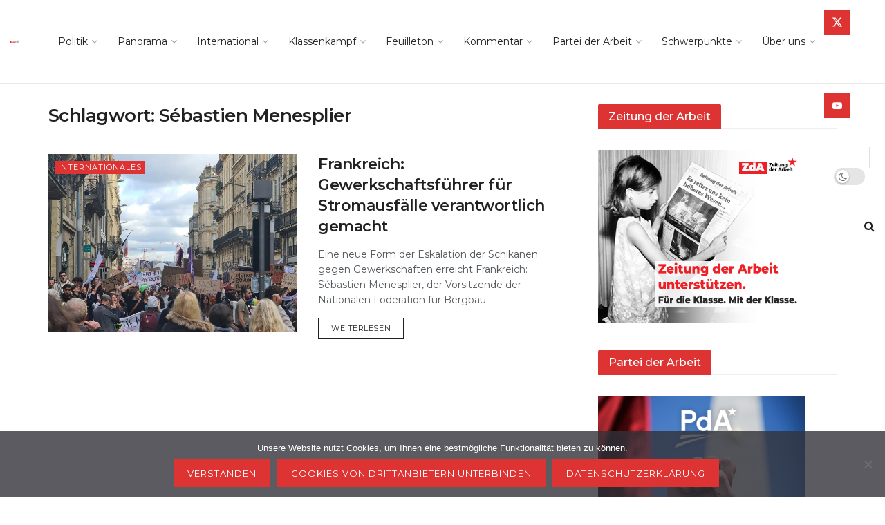

--- FILE ---
content_type: text/html; charset=UTF-8
request_url: https://zeitungderarbeit.at/tag/sebastien-menesplier/
body_size: 43705
content:
<!doctype html>
<!--[if lt IE 7]> <html class="no-js lt-ie9 lt-ie8 lt-ie7" lang="de-AT"> <![endif]-->
<!--[if IE 7]>    <html class="no-js lt-ie9 lt-ie8" lang="de-AT"> <![endif]-->
<!--[if IE 8]>    <html class="no-js lt-ie9" lang="de-AT"> <![endif]-->
<!--[if IE 9]>    <html class="no-js lt-ie10" lang="de-AT"> <![endif]-->
<!--[if gt IE 8]><!--> <html class="no-js" lang="de-AT"> <!--<![endif]-->
<head>
    <meta http-equiv="Content-Type" content="text/html; charset=UTF-8" />
    <meta name='viewport' content='width=device-width, initial-scale=1, user-scalable=yes' />
    <link rel="profile" href="http://gmpg.org/xfn/11" />
    <link rel="pingback" href="https://zeitungderarbeit.at/xmlrpc.php" />
    
<!--/ Open Graphite /-->
<meta property="og:locale" content="de_AT" />
<meta property="og:type" content="" />
<meta property="og:url" content="https://zeitungderarbeit.at/international/frankreich-gewerkschaftsfuehrer-fuer-stromausfaelle-verantwortlich-gemacht/" />
<meta property="og:title" content="" />
<meta property="og:description" content="" />
<meta property="og:site_name" content="zeitungderarbeit.at | Für die Klasse. Mit der Klasse." />
<meta property="og:image" content="https://zeitungderarbeit.at/wp-content/uploads/2023/08/Manifestation_Retraites_2023.jpg" />
<meta property="og:image:width" content="1280" />
<meta property="og:image:height" content="960" />
<meta property="fb:app_id" content="312505203071328" />

<meta itemprop="description" content="" />
<meta itemprop="image" content="https://zeitungderarbeit.at/wp-content/uploads/2023/08/Manifestation_Retraites_2023.jpg" />

<meta name="twitter:card" content="summary" />
<meta name="twitter:url" content="https://zeitungderarbeit.at/international/frankreich-gewerkschaftsfuehrer-fuer-stromausfaelle-verantwortlich-gemacht/" />
<meta name="twitter:title" content="" />
<meta name="twitter:description" content="" />
<meta name="twitter:image" content="https://zeitungderarbeit.at/wp-content/uploads/2023/08/Manifestation_Retraites_2023.jpg" />
<meta name="twitter:site" content="zeitungderarbeit.at | Für die Klasse. Mit der Klasse." />
<!--/ Open Graphite End /-->

<title>Sébastien Menesplier - Zeitung der Arbeit</title>
<meta name='robots' content='max-image-preview:large' />
<meta property="og:type" content="website">
<meta property="og:title" content="Frankreich: Gewerkschaftsführer für Stromausfälle verantwortlich gemacht">
<meta property="og:site_name" content="Zeitung der Arbeit">
<meta property="og:description" content="Eine neue Form der Eskalation der Schikanen gegen Gewerkschaften erreicht Frankreich: Sébastien Menesplier, der Vorsitzende der Nationalen Föderation für Bergbau">
<meta property="og:url" content="https://zeitungderarbeit.at/tag/sebastien-menesplier">
<meta property="og:image" content="https://zeitungderarbeit.at/wp-content/uploads/2023/08/Manifestation_Retraites_2023.jpg">
<meta property="og:image:height" content="960">
<meta property="og:image:width" content="1280">
<meta name="twitter:card" content="summary">
<meta name="twitter:url" content="https://zeitungderarbeit.at/tag/sebastien-menesplier">
<meta name="twitter:title" content="Frankreich: Gewerkschaftsführer für Stromausfälle verantwortlich gemacht">
<meta name="twitter:description" content="Eine neue Form der Eskalation der Schikanen gegen Gewerkschaften erreicht Frankreich: Sébastien Menesplier, der Vorsitzende der Nationalen Föderation für Bergbau">
<meta name="twitter:image" content="https://zeitungderarbeit.at/wp-content/uploads/2023/08/Manifestation_Retraites_2023.jpg">
<meta name="twitter:image:width" content="1280">
<meta name="twitter:image:height" content="960">
<meta name="twitter:site" content="https://twitter.com/zda_at">
			<script type="text/javascript">
			  var jnews_ajax_url = '/?ajax-request=jnews'
			</script>
			<script type="text/javascript">;window.jnews=window.jnews||{},window.jnews.library=window.jnews.library||{},window.jnews.library=function(){"use strict";var e=this;e.win=window,e.doc=document,e.noop=function(){},e.globalBody=e.doc.getElementsByTagName("body")[0],e.globalBody=e.globalBody?e.globalBody:e.doc,e.win.jnewsDataStorage=e.win.jnewsDataStorage||{_storage:new WeakMap,put:function(e,t,n){this._storage.has(e)||this._storage.set(e,new Map),this._storage.get(e).set(t,n)},get:function(e,t){return this._storage.get(e).get(t)},has:function(e,t){return this._storage.has(e)&&this._storage.get(e).has(t)},remove:function(e,t){var n=this._storage.get(e).delete(t);return 0===!this._storage.get(e).size&&this._storage.delete(e),n}},e.windowWidth=function(){return e.win.innerWidth||e.docEl.clientWidth||e.globalBody.clientWidth},e.windowHeight=function(){return e.win.innerHeight||e.docEl.clientHeight||e.globalBody.clientHeight},e.requestAnimationFrame=e.win.requestAnimationFrame||e.win.webkitRequestAnimationFrame||e.win.mozRequestAnimationFrame||e.win.msRequestAnimationFrame||window.oRequestAnimationFrame||function(e){return setTimeout(e,1e3/60)},e.cancelAnimationFrame=e.win.cancelAnimationFrame||e.win.webkitCancelAnimationFrame||e.win.webkitCancelRequestAnimationFrame||e.win.mozCancelAnimationFrame||e.win.msCancelRequestAnimationFrame||e.win.oCancelRequestAnimationFrame||function(e){clearTimeout(e)},e.classListSupport="classList"in document.createElement("_"),e.hasClass=e.classListSupport?function(e,t){return e.classList.contains(t)}:function(e,t){return e.className.indexOf(t)>=0},e.addClass=e.classListSupport?function(t,n){e.hasClass(t,n)||t.classList.add(n)}:function(t,n){e.hasClass(t,n)||(t.className+=" "+n)},e.removeClass=e.classListSupport?function(t,n){e.hasClass(t,n)&&t.classList.remove(n)}:function(t,n){e.hasClass(t,n)&&(t.className=t.className.replace(n,""))},e.objKeys=function(e){var t=[];for(var n in e)Object.prototype.hasOwnProperty.call(e,n)&&t.push(n);return t},e.isObjectSame=function(e,t){var n=!0;return JSON.stringify(e)!==JSON.stringify(t)&&(n=!1),n},e.extend=function(){for(var e,t,n,o=arguments[0]||{},i=1,a=arguments.length;i<a;i++)if(null!==(e=arguments[i]))for(t in e)o!==(n=e[t])&&void 0!==n&&(o[t]=n);return o},e.dataStorage=e.win.jnewsDataStorage,e.isVisible=function(e){return 0!==e.offsetWidth&&0!==e.offsetHeight||e.getBoundingClientRect().length},e.getHeight=function(e){return e.offsetHeight||e.clientHeight||e.getBoundingClientRect().height},e.getWidth=function(e){return e.offsetWidth||e.clientWidth||e.getBoundingClientRect().width},e.supportsPassive=!1;try{var t=Object.defineProperty({},"passive",{get:function(){e.supportsPassive=!0}});"createEvent"in e.doc?e.win.addEventListener("test",null,t):"fireEvent"in e.doc&&e.win.attachEvent("test",null)}catch(e){}e.passiveOption=!!e.supportsPassive&&{passive:!0},e.setStorage=function(e,t){e="jnews-"+e;var n={expired:Math.floor(((new Date).getTime()+432e5)/1e3)};t=Object.assign(n,t);localStorage.setItem(e,JSON.stringify(t))},e.getStorage=function(e){e="jnews-"+e;var t=localStorage.getItem(e);return null!==t&&0<t.length?JSON.parse(localStorage.getItem(e)):{}},e.expiredStorage=function(){var t,n="jnews-";for(var o in localStorage)o.indexOf(n)>-1&&"undefined"!==(t=e.getStorage(o.replace(n,""))).expired&&t.expired<Math.floor((new Date).getTime()/1e3)&&localStorage.removeItem(o)},e.addEvents=function(t,n,o){for(var i in n){var a=["touchstart","touchmove"].indexOf(i)>=0&&!o&&e.passiveOption;"createEvent"in e.doc?t.addEventListener(i,n[i],a):"fireEvent"in e.doc&&t.attachEvent("on"+i,n[i])}},e.removeEvents=function(t,n){for(var o in n)"createEvent"in e.doc?t.removeEventListener(o,n[o]):"fireEvent"in e.doc&&t.detachEvent("on"+o,n[o])},e.triggerEvents=function(t,n,o){var i;o=o||{detail:null};return"createEvent"in e.doc?(!(i=e.doc.createEvent("CustomEvent")||new CustomEvent(n)).initCustomEvent||i.initCustomEvent(n,!0,!1,o),void t.dispatchEvent(i)):"fireEvent"in e.doc?((i=e.doc.createEventObject()).eventType=n,void t.fireEvent("on"+i.eventType,i)):void 0},e.getParents=function(t,n){void 0===n&&(n=e.doc);for(var o=[],i=t.parentNode,a=!1;!a;)if(i){var r=i;r.querySelectorAll(n).length?a=!0:(o.push(r),i=r.parentNode)}else o=[],a=!0;return o},e.forEach=function(e,t,n){for(var o=0,i=e.length;o<i;o++)t.call(n,e[o],o)},e.getText=function(e){return e.innerText||e.textContent},e.setText=function(e,t){var n="object"==typeof t?t.innerText||t.textContent:t;e.innerText&&(e.innerText=n),e.textContent&&(e.textContent=n)},e.httpBuildQuery=function(t){return e.objKeys(t).reduce(function t(n){var o=arguments.length>1&&void 0!==arguments[1]?arguments[1]:null;return function(i,a){var r=n[a];a=encodeURIComponent(a);var s=o?"".concat(o,"[").concat(a,"]"):a;return null==r||"function"==typeof r?(i.push("".concat(s,"=")),i):["number","boolean","string"].includes(typeof r)?(i.push("".concat(s,"=").concat(encodeURIComponent(r))),i):(i.push(e.objKeys(r).reduce(t(r,s),[]).join("&")),i)}}(t),[]).join("&")},e.get=function(t,n,o,i){return o="function"==typeof o?o:e.noop,e.ajax("GET",t,n,o,i)},e.post=function(t,n,o,i){return o="function"==typeof o?o:e.noop,e.ajax("POST",t,n,o,i)},e.ajax=function(t,n,o,i,a){var r=new XMLHttpRequest,s=n,c=e.httpBuildQuery(o);if(t=-1!=["GET","POST"].indexOf(t)?t:"GET",r.open(t,s+("GET"==t?"?"+c:""),!0),"POST"==t&&r.setRequestHeader("Content-type","application/x-www-form-urlencoded"),r.setRequestHeader("X-Requested-With","XMLHttpRequest"),r.onreadystatechange=function(){4===r.readyState&&200<=r.status&&300>r.status&&"function"==typeof i&&i.call(void 0,r.response)},void 0!==a&&!a){return{xhr:r,send:function(){r.send("POST"==t?c:null)}}}return r.send("POST"==t?c:null),{xhr:r}},e.scrollTo=function(t,n,o){function i(e,t,n){this.start=this.position(),this.change=e-this.start,this.currentTime=0,this.increment=20,this.duration=void 0===n?500:n,this.callback=t,this.finish=!1,this.animateScroll()}return Math.easeInOutQuad=function(e,t,n,o){return(e/=o/2)<1?n/2*e*e+t:-n/2*(--e*(e-2)-1)+t},i.prototype.stop=function(){this.finish=!0},i.prototype.move=function(t){e.doc.documentElement.scrollTop=t,e.globalBody.parentNode.scrollTop=t,e.globalBody.scrollTop=t},i.prototype.position=function(){return e.doc.documentElement.scrollTop||e.globalBody.parentNode.scrollTop||e.globalBody.scrollTop},i.prototype.animateScroll=function(){this.currentTime+=this.increment;var t=Math.easeInOutQuad(this.currentTime,this.start,this.change,this.duration);this.move(t),this.currentTime<this.duration&&!this.finish?e.requestAnimationFrame.call(e.win,this.animateScroll.bind(this)):this.callback&&"function"==typeof this.callback&&this.callback()},new i(t,n,o)},e.unwrap=function(t){var n,o=t;e.forEach(t,(function(e,t){n?n+=e:n=e})),o.replaceWith(n)},e.performance={start:function(e){performance.mark(e+"Start")},stop:function(e){performance.mark(e+"End"),performance.measure(e,e+"Start",e+"End")}},e.fps=function(){var t=0,n=0,o=0;!function(){var i=t=0,a=0,r=0,s=document.getElementById("fpsTable"),c=function(t){void 0===document.getElementsByTagName("body")[0]?e.requestAnimationFrame.call(e.win,(function(){c(t)})):document.getElementsByTagName("body")[0].appendChild(t)};null===s&&((s=document.createElement("div")).style.position="fixed",s.style.top="120px",s.style.left="10px",s.style.width="100px",s.style.height="20px",s.style.border="1px solid black",s.style.fontSize="11px",s.style.zIndex="100000",s.style.backgroundColor="white",s.id="fpsTable",c(s));var l=function(){o++,n=Date.now(),(a=(o/(r=(n-t)/1e3)).toPrecision(2))!=i&&(i=a,s.innerHTML=i+"fps"),1<r&&(t=n,o=0),e.requestAnimationFrame.call(e.win,l)};l()}()},e.instr=function(e,t){for(var n=0;n<t.length;n++)if(-1!==e.toLowerCase().indexOf(t[n].toLowerCase()))return!0},e.winLoad=function(t,n){function o(o){if("complete"===e.doc.readyState||"interactive"===e.doc.readyState)return!o||n?setTimeout(t,n||1):t(o),1}o()||e.addEvents(e.win,{load:o})},e.docReady=function(t,n){function o(o){if("complete"===e.doc.readyState||"interactive"===e.doc.readyState)return!o||n?setTimeout(t,n||1):t(o),1}o()||e.addEvents(e.doc,{DOMContentLoaded:o})},e.fireOnce=function(){e.docReady((function(){e.assets=e.assets||[],e.assets.length&&(e.boot(),e.load_assets())}),50)},e.boot=function(){e.length&&e.doc.querySelectorAll("style[media]").forEach((function(e){"not all"==e.getAttribute("media")&&e.removeAttribute("media")}))},e.create_js=function(t,n){var o=e.doc.createElement("script");switch(o.setAttribute("src",t),n){case"defer":o.setAttribute("defer",!0);break;case"async":o.setAttribute("async",!0);break;case"deferasync":o.setAttribute("defer",!0),o.setAttribute("async",!0)}e.globalBody.appendChild(o)},e.load_assets=function(){"object"==typeof e.assets&&e.forEach(e.assets.slice(0),(function(t,n){var o="";t.defer&&(o+="defer"),t.async&&(o+="async"),e.create_js(t.url,o);var i=e.assets.indexOf(t);i>-1&&e.assets.splice(i,1)})),e.assets=jnewsoption.au_scripts=window.jnewsads=[]},e.setCookie=function(e,t,n){var o="";if(n){var i=new Date;i.setTime(i.getTime()+24*n*60*60*1e3),o="; expires="+i.toUTCString()}document.cookie=e+"="+(t||"")+o+"; path=/"},e.getCookie=function(e){for(var t=e+"=",n=document.cookie.split(";"),o=0;o<n.length;o++){for(var i=n[o];" "==i.charAt(0);)i=i.substring(1,i.length);if(0==i.indexOf(t))return i.substring(t.length,i.length)}return null},e.eraseCookie=function(e){document.cookie=e+"=; Path=/; Expires=Thu, 01 Jan 1970 00:00:01 GMT;"},e.docReady((function(){e.globalBody=e.globalBody==e.doc?e.doc.getElementsByTagName("body")[0]:e.globalBody,e.globalBody=e.globalBody?e.globalBody:e.doc})),e.winLoad((function(){e.winLoad((function(){var t=!1;if(void 0!==window.jnewsadmin)if(void 0!==window.file_version_checker){var n=e.objKeys(window.file_version_checker);n.length?n.forEach((function(e){t||"10.0.4"===window.file_version_checker[e]||(t=!0)})):t=!0}else t=!0;t&&(window.jnewsHelper.getMessage(),window.jnewsHelper.getNotice())}),2500)}))},window.jnews.library=new window.jnews.library;</script><link rel='dns-prefetch' href='//static.addtoany.com' />
<link rel='dns-prefetch' href='//www.googletagmanager.com' />
<link rel='dns-prefetch' href='//fonts.googleapis.com' />
<link rel='preconnect' href='https://fonts.gstatic.com' />
<link rel="alternate" type="application/rss+xml" title="Zeitung der Arbeit &raquo; Feed" href="https://zeitungderarbeit.at/feed/" />
<link rel="alternate" type="application/rss+xml" title="Zeitung der Arbeit &raquo; Sébastien Menesplier Schlagwort-Feed" href="https://zeitungderarbeit.at/tag/sebastien-menesplier/feed/" />
<style id='wp-img-auto-sizes-contain-inline-css' type='text/css'>
img:is([sizes=auto i],[sizes^="auto," i]){contain-intrinsic-size:3000px 1500px}
/*# sourceURL=wp-img-auto-sizes-contain-inline-css */
</style>
<style id='wp-emoji-styles-inline-css' type='text/css'>

	img.wp-smiley, img.emoji {
		display: inline !important;
		border: none !important;
		box-shadow: none !important;
		height: 1em !important;
		width: 1em !important;
		margin: 0 0.07em !important;
		vertical-align: -0.1em !important;
		background: none !important;
		padding: 0 !important;
	}
/*# sourceURL=wp-emoji-styles-inline-css */
</style>
<style id='wp-block-library-inline-css' type='text/css'>
:root{--wp-block-synced-color:#7a00df;--wp-block-synced-color--rgb:122,0,223;--wp-bound-block-color:var(--wp-block-synced-color);--wp-editor-canvas-background:#ddd;--wp-admin-theme-color:#007cba;--wp-admin-theme-color--rgb:0,124,186;--wp-admin-theme-color-darker-10:#006ba1;--wp-admin-theme-color-darker-10--rgb:0,107,160.5;--wp-admin-theme-color-darker-20:#005a87;--wp-admin-theme-color-darker-20--rgb:0,90,135;--wp-admin-border-width-focus:2px}@media (min-resolution:192dpi){:root{--wp-admin-border-width-focus:1.5px}}.wp-element-button{cursor:pointer}:root .has-very-light-gray-background-color{background-color:#eee}:root .has-very-dark-gray-background-color{background-color:#313131}:root .has-very-light-gray-color{color:#eee}:root .has-very-dark-gray-color{color:#313131}:root .has-vivid-green-cyan-to-vivid-cyan-blue-gradient-background{background:linear-gradient(135deg,#00d084,#0693e3)}:root .has-purple-crush-gradient-background{background:linear-gradient(135deg,#34e2e4,#4721fb 50%,#ab1dfe)}:root .has-hazy-dawn-gradient-background{background:linear-gradient(135deg,#faaca8,#dad0ec)}:root .has-subdued-olive-gradient-background{background:linear-gradient(135deg,#fafae1,#67a671)}:root .has-atomic-cream-gradient-background{background:linear-gradient(135deg,#fdd79a,#004a59)}:root .has-nightshade-gradient-background{background:linear-gradient(135deg,#330968,#31cdcf)}:root .has-midnight-gradient-background{background:linear-gradient(135deg,#020381,#2874fc)}:root{--wp--preset--font-size--normal:16px;--wp--preset--font-size--huge:42px}.has-regular-font-size{font-size:1em}.has-larger-font-size{font-size:2.625em}.has-normal-font-size{font-size:var(--wp--preset--font-size--normal)}.has-huge-font-size{font-size:var(--wp--preset--font-size--huge)}.has-text-align-center{text-align:center}.has-text-align-left{text-align:left}.has-text-align-right{text-align:right}.has-fit-text{white-space:nowrap!important}#end-resizable-editor-section{display:none}.aligncenter{clear:both}.items-justified-left{justify-content:flex-start}.items-justified-center{justify-content:center}.items-justified-right{justify-content:flex-end}.items-justified-space-between{justify-content:space-between}.screen-reader-text{border:0;clip-path:inset(50%);height:1px;margin:-1px;overflow:hidden;padding:0;position:absolute;width:1px;word-wrap:normal!important}.screen-reader-text:focus{background-color:#ddd;clip-path:none;color:#444;display:block;font-size:1em;height:auto;left:5px;line-height:normal;padding:15px 23px 14px;text-decoration:none;top:5px;width:auto;z-index:100000}html :where(.has-border-color){border-style:solid}html :where([style*=border-top-color]){border-top-style:solid}html :where([style*=border-right-color]){border-right-style:solid}html :where([style*=border-bottom-color]){border-bottom-style:solid}html :where([style*=border-left-color]){border-left-style:solid}html :where([style*=border-width]){border-style:solid}html :where([style*=border-top-width]){border-top-style:solid}html :where([style*=border-right-width]){border-right-style:solid}html :where([style*=border-bottom-width]){border-bottom-style:solid}html :where([style*=border-left-width]){border-left-style:solid}html :where(img[class*=wp-image-]){height:auto;max-width:100%}:where(figure){margin:0 0 1em}html :where(.is-position-sticky){--wp-admin--admin-bar--position-offset:var(--wp-admin--admin-bar--height,0px)}@media screen and (max-width:600px){html :where(.is-position-sticky){--wp-admin--admin-bar--position-offset:0px}}

/*# sourceURL=wp-block-library-inline-css */
</style><style id='global-styles-inline-css' type='text/css'>
:root{--wp--preset--aspect-ratio--square: 1;--wp--preset--aspect-ratio--4-3: 4/3;--wp--preset--aspect-ratio--3-4: 3/4;--wp--preset--aspect-ratio--3-2: 3/2;--wp--preset--aspect-ratio--2-3: 2/3;--wp--preset--aspect-ratio--16-9: 16/9;--wp--preset--aspect-ratio--9-16: 9/16;--wp--preset--color--black: #000000;--wp--preset--color--cyan-bluish-gray: #abb8c3;--wp--preset--color--white: #ffffff;--wp--preset--color--pale-pink: #f78da7;--wp--preset--color--vivid-red: #cf2e2e;--wp--preset--color--luminous-vivid-orange: #ff6900;--wp--preset--color--luminous-vivid-amber: #fcb900;--wp--preset--color--light-green-cyan: #7bdcb5;--wp--preset--color--vivid-green-cyan: #00d084;--wp--preset--color--pale-cyan-blue: #8ed1fc;--wp--preset--color--vivid-cyan-blue: #0693e3;--wp--preset--color--vivid-purple: #9b51e0;--wp--preset--gradient--vivid-cyan-blue-to-vivid-purple: linear-gradient(135deg,rgb(6,147,227) 0%,rgb(155,81,224) 100%);--wp--preset--gradient--light-green-cyan-to-vivid-green-cyan: linear-gradient(135deg,rgb(122,220,180) 0%,rgb(0,208,130) 100%);--wp--preset--gradient--luminous-vivid-amber-to-luminous-vivid-orange: linear-gradient(135deg,rgb(252,185,0) 0%,rgb(255,105,0) 100%);--wp--preset--gradient--luminous-vivid-orange-to-vivid-red: linear-gradient(135deg,rgb(255,105,0) 0%,rgb(207,46,46) 100%);--wp--preset--gradient--very-light-gray-to-cyan-bluish-gray: linear-gradient(135deg,rgb(238,238,238) 0%,rgb(169,184,195) 100%);--wp--preset--gradient--cool-to-warm-spectrum: linear-gradient(135deg,rgb(74,234,220) 0%,rgb(151,120,209) 20%,rgb(207,42,186) 40%,rgb(238,44,130) 60%,rgb(251,105,98) 80%,rgb(254,248,76) 100%);--wp--preset--gradient--blush-light-purple: linear-gradient(135deg,rgb(255,206,236) 0%,rgb(152,150,240) 100%);--wp--preset--gradient--blush-bordeaux: linear-gradient(135deg,rgb(254,205,165) 0%,rgb(254,45,45) 50%,rgb(107,0,62) 100%);--wp--preset--gradient--luminous-dusk: linear-gradient(135deg,rgb(255,203,112) 0%,rgb(199,81,192) 50%,rgb(65,88,208) 100%);--wp--preset--gradient--pale-ocean: linear-gradient(135deg,rgb(255,245,203) 0%,rgb(182,227,212) 50%,rgb(51,167,181) 100%);--wp--preset--gradient--electric-grass: linear-gradient(135deg,rgb(202,248,128) 0%,rgb(113,206,126) 100%);--wp--preset--gradient--midnight: linear-gradient(135deg,rgb(2,3,129) 0%,rgb(40,116,252) 100%);--wp--preset--font-size--small: 13px;--wp--preset--font-size--medium: 20px;--wp--preset--font-size--large: 36px;--wp--preset--font-size--x-large: 42px;--wp--preset--spacing--20: 0.44rem;--wp--preset--spacing--30: 0.67rem;--wp--preset--spacing--40: 1rem;--wp--preset--spacing--50: 1.5rem;--wp--preset--spacing--60: 2.25rem;--wp--preset--spacing--70: 3.38rem;--wp--preset--spacing--80: 5.06rem;--wp--preset--shadow--natural: 6px 6px 9px rgba(0, 0, 0, 0.2);--wp--preset--shadow--deep: 12px 12px 50px rgba(0, 0, 0, 0.4);--wp--preset--shadow--sharp: 6px 6px 0px rgba(0, 0, 0, 0.2);--wp--preset--shadow--outlined: 6px 6px 0px -3px rgb(255, 255, 255), 6px 6px rgb(0, 0, 0);--wp--preset--shadow--crisp: 6px 6px 0px rgb(0, 0, 0);}:where(.is-layout-flex){gap: 0.5em;}:where(.is-layout-grid){gap: 0.5em;}body .is-layout-flex{display: flex;}.is-layout-flex{flex-wrap: wrap;align-items: center;}.is-layout-flex > :is(*, div){margin: 0;}body .is-layout-grid{display: grid;}.is-layout-grid > :is(*, div){margin: 0;}:where(.wp-block-columns.is-layout-flex){gap: 2em;}:where(.wp-block-columns.is-layout-grid){gap: 2em;}:where(.wp-block-post-template.is-layout-flex){gap: 1.25em;}:where(.wp-block-post-template.is-layout-grid){gap: 1.25em;}.has-black-color{color: var(--wp--preset--color--black) !important;}.has-cyan-bluish-gray-color{color: var(--wp--preset--color--cyan-bluish-gray) !important;}.has-white-color{color: var(--wp--preset--color--white) !important;}.has-pale-pink-color{color: var(--wp--preset--color--pale-pink) !important;}.has-vivid-red-color{color: var(--wp--preset--color--vivid-red) !important;}.has-luminous-vivid-orange-color{color: var(--wp--preset--color--luminous-vivid-orange) !important;}.has-luminous-vivid-amber-color{color: var(--wp--preset--color--luminous-vivid-amber) !important;}.has-light-green-cyan-color{color: var(--wp--preset--color--light-green-cyan) !important;}.has-vivid-green-cyan-color{color: var(--wp--preset--color--vivid-green-cyan) !important;}.has-pale-cyan-blue-color{color: var(--wp--preset--color--pale-cyan-blue) !important;}.has-vivid-cyan-blue-color{color: var(--wp--preset--color--vivid-cyan-blue) !important;}.has-vivid-purple-color{color: var(--wp--preset--color--vivid-purple) !important;}.has-black-background-color{background-color: var(--wp--preset--color--black) !important;}.has-cyan-bluish-gray-background-color{background-color: var(--wp--preset--color--cyan-bluish-gray) !important;}.has-white-background-color{background-color: var(--wp--preset--color--white) !important;}.has-pale-pink-background-color{background-color: var(--wp--preset--color--pale-pink) !important;}.has-vivid-red-background-color{background-color: var(--wp--preset--color--vivid-red) !important;}.has-luminous-vivid-orange-background-color{background-color: var(--wp--preset--color--luminous-vivid-orange) !important;}.has-luminous-vivid-amber-background-color{background-color: var(--wp--preset--color--luminous-vivid-amber) !important;}.has-light-green-cyan-background-color{background-color: var(--wp--preset--color--light-green-cyan) !important;}.has-vivid-green-cyan-background-color{background-color: var(--wp--preset--color--vivid-green-cyan) !important;}.has-pale-cyan-blue-background-color{background-color: var(--wp--preset--color--pale-cyan-blue) !important;}.has-vivid-cyan-blue-background-color{background-color: var(--wp--preset--color--vivid-cyan-blue) !important;}.has-vivid-purple-background-color{background-color: var(--wp--preset--color--vivid-purple) !important;}.has-black-border-color{border-color: var(--wp--preset--color--black) !important;}.has-cyan-bluish-gray-border-color{border-color: var(--wp--preset--color--cyan-bluish-gray) !important;}.has-white-border-color{border-color: var(--wp--preset--color--white) !important;}.has-pale-pink-border-color{border-color: var(--wp--preset--color--pale-pink) !important;}.has-vivid-red-border-color{border-color: var(--wp--preset--color--vivid-red) !important;}.has-luminous-vivid-orange-border-color{border-color: var(--wp--preset--color--luminous-vivid-orange) !important;}.has-luminous-vivid-amber-border-color{border-color: var(--wp--preset--color--luminous-vivid-amber) !important;}.has-light-green-cyan-border-color{border-color: var(--wp--preset--color--light-green-cyan) !important;}.has-vivid-green-cyan-border-color{border-color: var(--wp--preset--color--vivid-green-cyan) !important;}.has-pale-cyan-blue-border-color{border-color: var(--wp--preset--color--pale-cyan-blue) !important;}.has-vivid-cyan-blue-border-color{border-color: var(--wp--preset--color--vivid-cyan-blue) !important;}.has-vivid-purple-border-color{border-color: var(--wp--preset--color--vivid-purple) !important;}.has-vivid-cyan-blue-to-vivid-purple-gradient-background{background: var(--wp--preset--gradient--vivid-cyan-blue-to-vivid-purple) !important;}.has-light-green-cyan-to-vivid-green-cyan-gradient-background{background: var(--wp--preset--gradient--light-green-cyan-to-vivid-green-cyan) !important;}.has-luminous-vivid-amber-to-luminous-vivid-orange-gradient-background{background: var(--wp--preset--gradient--luminous-vivid-amber-to-luminous-vivid-orange) !important;}.has-luminous-vivid-orange-to-vivid-red-gradient-background{background: var(--wp--preset--gradient--luminous-vivid-orange-to-vivid-red) !important;}.has-very-light-gray-to-cyan-bluish-gray-gradient-background{background: var(--wp--preset--gradient--very-light-gray-to-cyan-bluish-gray) !important;}.has-cool-to-warm-spectrum-gradient-background{background: var(--wp--preset--gradient--cool-to-warm-spectrum) !important;}.has-blush-light-purple-gradient-background{background: var(--wp--preset--gradient--blush-light-purple) !important;}.has-blush-bordeaux-gradient-background{background: var(--wp--preset--gradient--blush-bordeaux) !important;}.has-luminous-dusk-gradient-background{background: var(--wp--preset--gradient--luminous-dusk) !important;}.has-pale-ocean-gradient-background{background: var(--wp--preset--gradient--pale-ocean) !important;}.has-electric-grass-gradient-background{background: var(--wp--preset--gradient--electric-grass) !important;}.has-midnight-gradient-background{background: var(--wp--preset--gradient--midnight) !important;}.has-small-font-size{font-size: var(--wp--preset--font-size--small) !important;}.has-medium-font-size{font-size: var(--wp--preset--font-size--medium) !important;}.has-large-font-size{font-size: var(--wp--preset--font-size--large) !important;}.has-x-large-font-size{font-size: var(--wp--preset--font-size--x-large) !important;}
/*# sourceURL=global-styles-inline-css */
</style>

<style id='classic-theme-styles-inline-css' type='text/css'>
/*! This file is auto-generated */
.wp-block-button__link{color:#fff;background-color:#32373c;border-radius:9999px;box-shadow:none;text-decoration:none;padding:calc(.667em + 2px) calc(1.333em + 2px);font-size:1.125em}.wp-block-file__button{background:#32373c;color:#fff;text-decoration:none}
/*# sourceURL=/wp-includes/css/classic-themes.min.css */
</style>
<link rel='stylesheet' id='contact-form-7-css' href='https://zeitungderarbeit.at/wp-content/plugins/contact-form-7/includes/css/styles.css?ver=6.1.4' type='text/css' media='all' />
<link rel='stylesheet' id='cookie-notice-front-css' href='https://zeitungderarbeit.at/wp-content/plugins/cookie-notice/css/front.min.css?ver=2.5.11' type='text/css' media='all' />
<link rel='stylesheet' id='ppress-frontend-css' href='https://zeitungderarbeit.at/wp-content/plugins/wp-user-avatar/assets/css/frontend.min.css?ver=4.16.9' type='text/css' media='all' />
<link rel='stylesheet' id='ppress-flatpickr-css' href='https://zeitungderarbeit.at/wp-content/plugins/wp-user-avatar/assets/flatpickr/flatpickr.min.css?ver=4.16.9' type='text/css' media='all' />
<link rel='stylesheet' id='ppress-select2-css' href='https://zeitungderarbeit.at/wp-content/plugins/wp-user-avatar/assets/select2/select2.min.css?ver=6c298b17bdee2a256f80f7f197b87cab' type='text/css' media='all' />
<link rel='stylesheet' id='js_composer_front-css' href='https://zeitungderarbeit.at/wp-content/plugins/js_composer/assets/css/js_composer.min.css?ver=8.2' type='text/css' media='all' />
<link rel='stylesheet' id='jeg_customizer_font-css' href='//fonts.googleapis.com/css?family=Montserrat%3Aregular%2C500%2C600%7CSpace+Grotesk%3A600&#038;display=swap&#038;ver=1.3.0' type='text/css' media='all' />
<style id='wp-typography-custom-inline-css' type='text/css'>
sub, sup{font-size: 75%;line-height: 100%}sup{vertical-align: 60%}sub{vertical-align: -10%}.amp{font-family: Baskerville, "Goudy Old Style", Palatino, "Book Antiqua", "Warnock Pro", serif;font-size: 1.1em;font-style: italic;font-weight: normal;line-height: 1em}.caps{font-size: 90%}.dquo{margin-left: -0.4em}.quo{margin-left: -0.2em}.pull-single{margin-left: -0.15em}.push-single{margin-right: 0.15em}.pull-double{margin-left: -0.38em}.push-double{margin-right: 0.38em}
/*# sourceURL=wp-typography-custom-inline-css */
</style>
<style id='wp-typography-safari-font-workaround-inline-css' type='text/css'>
body {-webkit-font-feature-settings: "liga";font-feature-settings: "liga";-ms-font-feature-settings: normal;}
/*# sourceURL=wp-typography-safari-font-workaround-inline-css */
</style>
<link rel='stylesheet' id='addtoany-css' href='https://zeitungderarbeit.at/wp-content/plugins/add-to-any/addtoany.min.css?ver=1.16' type='text/css' media='all' />
<link rel='stylesheet' id='jnews-frontend-css' href='https://zeitungderarbeit.at/wp-content/themes/jnews/assets/dist/frontend.min.css?ver=11.6.11' type='text/css' media='all' />
<link rel='stylesheet' id='jnews-js-composer-css' href='https://zeitungderarbeit.at/wp-content/themes/jnews/assets/css/js-composer-frontend.css?ver=11.6.11' type='text/css' media='all' />
<link rel='stylesheet' id='jnews-style-css' href='https://zeitungderarbeit.at/wp-content/themes/jnews/style.css?ver=11.6.11' type='text/css' media='all' />
<link rel='stylesheet' id='jnews-darkmode-css' href='https://zeitungderarbeit.at/wp-content/themes/jnews/assets/css/darkmode.css?ver=11.6.11' type='text/css' media='all' />
<link rel='stylesheet' id='jnews-scheme-css' href='https://zeitungderarbeit.at/wp-content/uploads/jnews/scheme.css?ver=1745583004' type='text/css' media='all' />
<link rel='stylesheet' id='jnews-migration-newspaper-style-css' href='https://zeitungderarbeit.at/wp-content/plugins/jnews-migration-newspaper/assets/css/shortcode.css?ver=11.6.1' type='text/css' media='all' />
<script type="text/javascript" id="addtoany-core-js-before">
/* <![CDATA[ */
window.a2a_config=window.a2a_config||{};a2a_config.callbacks=[];a2a_config.overlays=[];a2a_config.templates={};a2a_localize = {
	Share: "Share",
	Save: "Save",
	Subscribe: "Subscribe",
	Email: "Email",
	Bookmark: "Bookmark",
	ShowAll: "Show all",
	ShowLess: "Show less",
	FindServices: "Find service(s)",
	FindAnyServiceToAddTo: "Instantly find any service to add to",
	PoweredBy: "Powered by",
	ShareViaEmail: "Share via email",
	SubscribeViaEmail: "Subscribe via email",
	BookmarkInYourBrowser: "Bookmark in your browser",
	BookmarkInstructions: "Press Ctrl+D or \u2318+D to bookmark this page",
	AddToYourFavorites: "Add to your favorites",
	SendFromWebOrProgram: "Send from any email address or email program",
	EmailProgram: "Email program",
	More: "More&#8230;",
	ThanksForSharing: "Thanks for sharing!",
	ThanksForFollowing: "Thanks for following!"
};

a2a_config.callbacks.push({ready:function(){document.querySelectorAll(".a2a_s_undefined").forEach(function(emptyIcon){emptyIcon.parentElement.style.display="none";})}});

//# sourceURL=addtoany-core-js-before
/* ]]> */
</script>
<script type="text/javascript" defer src="https://static.addtoany.com/menu/page.js" id="addtoany-core-js"></script>
<script type="text/javascript" src="https://zeitungderarbeit.at/wp-includes/js/jquery/jquery.min.js?ver=3.7.1" id="jquery-core-js"></script>
<script type="text/javascript" src="https://zeitungderarbeit.at/wp-includes/js/jquery/jquery-migrate.min.js?ver=3.4.1" id="jquery-migrate-js"></script>
<script type="text/javascript" defer src="https://zeitungderarbeit.at/wp-content/plugins/add-to-any/addtoany.min.js?ver=1.1" id="addtoany-jquery-js"></script>
<script type="text/javascript" id="cookie-notice-front-js-before">
/* <![CDATA[ */
var cnArgs = {"ajaxUrl":"https:\/\/zeitungderarbeit.at\/wp-admin\/admin-ajax.php","nonce":"023b583e06","hideEffect":"fade","position":"bottom","onScroll":true,"onScrollOffset":100,"onClick":false,"cookieName":"cookie_notice_accepted","cookieTime":2147483647,"cookieTimeRejected":2592000,"globalCookie":false,"redirection":false,"cache":false,"revokeCookies":false,"revokeCookiesOpt":"automatic"};

//# sourceURL=cookie-notice-front-js-before
/* ]]> */
</script>
<script type="text/javascript" src="https://zeitungderarbeit.at/wp-content/plugins/cookie-notice/js/front.min.js?ver=2.5.11" id="cookie-notice-front-js"></script>
<script type="text/javascript" src="https://zeitungderarbeit.at/wp-content/plugins/wp-user-avatar/assets/flatpickr/flatpickr.min.js?ver=4.16.9" id="ppress-flatpickr-js"></script>
<script type="text/javascript" src="https://zeitungderarbeit.at/wp-content/plugins/wp-user-avatar/assets/select2/select2.min.js?ver=4.16.9" id="ppress-select2-js"></script>

<!-- Google tag (gtag.js) snippet added by Site Kit -->
<!-- Google Analytics snippet added by Site Kit -->
<script type="text/javascript" src="https://www.googletagmanager.com/gtag/js?id=GT-5M3G7G8" id="google_gtagjs-js" async></script>
<script type="text/javascript" id="google_gtagjs-js-after">
/* <![CDATA[ */
window.dataLayer = window.dataLayer || [];function gtag(){dataLayer.push(arguments);}
gtag("set","linker",{"domains":["zeitungderarbeit.at"]});
gtag("js", new Date());
gtag("set", "developer_id.dZTNiMT", true);
gtag("config", "GT-5M3G7G8");
 window._googlesitekit = window._googlesitekit || {}; window._googlesitekit.throttledEvents = []; window._googlesitekit.gtagEvent = (name, data) => { var key = JSON.stringify( { name, data } ); if ( !! window._googlesitekit.throttledEvents[ key ] ) { return; } window._googlesitekit.throttledEvents[ key ] = true; setTimeout( () => { delete window._googlesitekit.throttledEvents[ key ]; }, 5 ); gtag( "event", name, { ...data, event_source: "site-kit" } ); }; 
//# sourceURL=google_gtagjs-js-after
/* ]]> */
</script>
<script></script><link rel="https://api.w.org/" href="https://zeitungderarbeit.at/wp-json/" /><link rel="alternate" title="JSON" type="application/json" href="https://zeitungderarbeit.at/wp-json/wp/v2/tags/391420" /><link rel="EditURI" type="application/rsd+xml" title="RSD" href="https://zeitungderarbeit.at/xmlrpc.php?rsd" />

<meta name="generator" content="Site Kit by Google 1.171.0" /><meta name="onesignal-plugin" content="wordpress-3.8.0">
  <script src="https://cdn.onesignal.com/sdks/web/v16/OneSignalSDK.page.js" defer></script>
  <script>
          window.OneSignalDeferred = window.OneSignalDeferred || [];
          OneSignalDeferred.push(async function(OneSignal) {
            await OneSignal.init({
              appId: "b8959d09-a6b8-4b7a-8bb3-d702716cd213",
              serviceWorkerOverrideForTypical: true,
              path: "https://zeitungderarbeit.at/wp-content/plugins/onesignal-free-web-push-notifications/sdk_files/",
              serviceWorkerParam: { scope: "/wp-content/plugins/onesignal-free-web-push-notifications/sdk_files/push/onesignal/" },
              serviceWorkerPath: "OneSignalSDKWorker.js",
            });
          });

          // Unregister the legacy OneSignal service worker to prevent scope conflicts
          if (navigator.serviceWorker) {
            navigator.serviceWorker.getRegistrations().then((registrations) => {
              // Iterate through all registered service workers
              registrations.forEach((registration) => {
                // Check the script URL to identify the specific service worker
                if (registration.active && registration.active.scriptURL.includes('OneSignalSDKWorker.js.php')) {
                  // Unregister the service worker
                  registration.unregister().then((success) => {
                    if (success) {
                      console.log('OneSignalSW: Successfully unregistered:', registration.active.scriptURL);
                    } else {
                      console.log('OneSignalSW: Failed to unregister:', registration.active.scriptURL);
                    }
                  });
                }
              });
            }).catch((error) => {
              console.error('Error fetching service worker registrations:', error);
            });
        }
        </script>
<script type="text/javascript">
(function(url){
	if(/(?:Chrome\/26\.0\.1410\.63 Safari\/537\.31|WordfenceTestMonBot)/.test(navigator.userAgent)){ return; }
	var addEvent = function(evt, handler) {
		if (window.addEventListener) {
			document.addEventListener(evt, handler, false);
		} else if (window.attachEvent) {
			document.attachEvent('on' + evt, handler);
		}
	};
	var removeEvent = function(evt, handler) {
		if (window.removeEventListener) {
			document.removeEventListener(evt, handler, false);
		} else if (window.detachEvent) {
			document.detachEvent('on' + evt, handler);
		}
	};
	var evts = 'contextmenu dblclick drag dragend dragenter dragleave dragover dragstart drop keydown keypress keyup mousedown mousemove mouseout mouseover mouseup mousewheel scroll'.split(' ');
	var logHuman = function() {
		if (window.wfLogHumanRan) { return; }
		window.wfLogHumanRan = true;
		var wfscr = document.createElement('script');
		wfscr.type = 'text/javascript';
		wfscr.async = true;
		wfscr.src = url + '&r=' + Math.random();
		(document.getElementsByTagName('head')[0]||document.getElementsByTagName('body')[0]).appendChild(wfscr);
		for (var i = 0; i < evts.length; i++) {
			removeEvent(evts[i], logHuman);
		}
	};
	for (var i = 0; i < evts.length; i++) {
		addEvent(evts[i], logHuman);
	}
})('//zeitungderarbeit.at/?wordfence_lh=1&hid=7B8C103B4D5C270A7DF59AF6B52FCF23');
</script><meta name="generator" content="Powered by WPBakery Page Builder - drag and drop page builder for WordPress."/>
<link rel="icon" href="https://zeitungderarbeit.at/wp-content/uploads/2020/04/cropped-zeitungderarbeit-favicon-32x32.png" sizes="32x32" />
<link rel="icon" href="https://zeitungderarbeit.at/wp-content/uploads/2020/04/cropped-zeitungderarbeit-favicon-192x192.png" sizes="192x192" />
<link rel="apple-touch-icon" href="https://zeitungderarbeit.at/wp-content/uploads/2020/04/cropped-zeitungderarbeit-favicon-180x180.png" />
<meta name="msapplication-TileImage" content="https://zeitungderarbeit.at/wp-content/uploads/2020/04/cropped-zeitungderarbeit-favicon-270x270.png" />
<script></script><style id="jeg_dynamic_css" type="text/css" data-type="jeg_custom-css">.jeg_container, .jeg_content, .jeg_boxed .jeg_main .jeg_container, .jeg_autoload_separator { background-color : #ffffff; } body { --j-body-color : #53585c; --j-accent-color : #dd3333ff; --j-alt-color : #a0a0a0; --j-heading-color : #212121; } body,.jeg_newsfeed_list .tns-outer .tns-controls button,.jeg_filter_button,.owl-carousel .owl-nav div,.jeg_readmore,.jeg_hero_style_7 .jeg_post_meta a,.widget_calendar thead th,.widget_calendar tfoot a,.jeg_socialcounter a,.entry-header .jeg_meta_like a,.entry-header .jeg_meta_comment a,.entry-header .jeg_meta_donation a,.entry-header .jeg_meta_bookmark a,.entry-content tbody tr:hover,.entry-content th,.jeg_splitpost_nav li:hover a,#breadcrumbs a,.jeg_author_socials a:hover,.jeg_footer_content a,.jeg_footer_bottom a,.jeg_cartcontent,.woocommerce .woocommerce-breadcrumb a { color : #53585c; } a, .jeg_menu_style_5>li>a:hover, .jeg_menu_style_5>li.sfHover>a, .jeg_menu_style_5>li.current-menu-item>a, .jeg_menu_style_5>li.current-menu-ancestor>a, .jeg_navbar .jeg_menu:not(.jeg_main_menu)>li>a:hover, .jeg_midbar .jeg_menu:not(.jeg_main_menu)>li>a:hover, .jeg_side_tabs li.active, .jeg_block_heading_5 strong, .jeg_block_heading_6 strong, .jeg_block_heading_7 strong, .jeg_block_heading_8 strong, .jeg_subcat_list li a:hover, .jeg_subcat_list li button:hover, .jeg_pl_lg_7 .jeg_thumb .jeg_post_category a, .jeg_pl_xs_2:before, .jeg_pl_xs_4 .jeg_postblock_content:before, .jeg_postblock .jeg_post_title a:hover, .jeg_hero_style_6 .jeg_post_title a:hover, .jeg_sidefeed .jeg_pl_xs_3 .jeg_post_title a:hover, .widget_jnews_popular .jeg_post_title a:hover, .jeg_meta_author a, .widget_archive li a:hover, .widget_pages li a:hover, .widget_meta li a:hover, .widget_recent_entries li a:hover, .widget_rss li a:hover, .widget_rss cite, .widget_categories li a:hover, .widget_categories li.current-cat>a, #breadcrumbs a:hover, .jeg_share_count .counts, .commentlist .bypostauthor>.comment-body>.comment-author>.fn, span.required, .jeg_review_title, .bestprice .price, .authorlink a:hover, .jeg_vertical_playlist .jeg_video_playlist_play_icon, .jeg_vertical_playlist .jeg_video_playlist_item.active .jeg_video_playlist_thumbnail:before, .jeg_horizontal_playlist .jeg_video_playlist_play, .woocommerce li.product .pricegroup .button, .widget_display_forums li a:hover, .widget_display_topics li:before, .widget_display_replies li:before, .widget_display_views li:before, .bbp-breadcrumb a:hover, .jeg_mobile_menu li.sfHover>a, .jeg_mobile_menu li a:hover, .split-template-6 .pagenum, .jeg_mobile_menu_style_5>li>a:hover, .jeg_mobile_menu_style_5>li.sfHover>a, .jeg_mobile_menu_style_5>li.current-menu-item>a, .jeg_mobile_menu_style_5>li.current-menu-ancestor>a, .jeg_mobile_menu.jeg_menu_dropdown li.open > div > a { color : #dd3333ff; } .jeg_menu_style_1>li>a:before, .jeg_menu_style_2>li>a:before, .jeg_menu_style_3>li>a:before, .jeg_side_toggle, .jeg_slide_caption .jeg_post_category a, .jeg_slider_type_1_wrapper .tns-controls button.tns-next, .jeg_block_heading_1 .jeg_block_title span, .jeg_block_heading_2 .jeg_block_title span, .jeg_block_heading_3, .jeg_block_heading_4 .jeg_block_title span, .jeg_block_heading_6:after, .jeg_pl_lg_box .jeg_post_category a, .jeg_pl_md_box .jeg_post_category a, .jeg_readmore:hover, .jeg_thumb .jeg_post_category a, .jeg_block_loadmore a:hover, .jeg_postblock.alt .jeg_block_loadmore a:hover, .jeg_block_loadmore a.active, .jeg_postblock_carousel_2 .jeg_post_category a, .jeg_heroblock .jeg_post_category a, .jeg_pagenav_1 .page_number.active, .jeg_pagenav_1 .page_number.active:hover, input[type="submit"], .btn, .button, .widget_tag_cloud a:hover, .popularpost_item:hover .jeg_post_title a:before, .jeg_splitpost_4 .page_nav, .jeg_splitpost_5 .page_nav, .jeg_post_via a:hover, .jeg_post_source a:hover, .jeg_post_tags a:hover, .comment-reply-title small a:before, .comment-reply-title small a:after, .jeg_storelist .productlink, .authorlink li.active a:before, .jeg_footer.dark .socials_widget:not(.nobg) a:hover .fa,.jeg_footer.dark .socials_widget:not(.nobg) a:hover span.jeg-icon, div.jeg_breakingnews_title, .jeg_overlay_slider_bottom_wrapper .tns-controls button, .jeg_overlay_slider_bottom_wrapper .tns-controls button:hover, .jeg_vertical_playlist .jeg_video_playlist_current, .woocommerce span.onsale, .woocommerce #respond input#submit:hover, .woocommerce a.button:hover, .woocommerce button.button:hover, .woocommerce input.button:hover, .woocommerce #respond input#submit.alt, .woocommerce a.button.alt, .woocommerce button.button.alt, .woocommerce input.button.alt, .jeg_popup_post .caption, .jeg_footer.dark input[type="submit"], .jeg_footer.dark .btn, .jeg_footer.dark .button, .footer_widget.widget_tag_cloud a:hover, .jeg_inner_content .content-inner .jeg_post_category a:hover, #buddypress .standard-form button, #buddypress a.button, #buddypress input[type="submit"], #buddypress input[type="button"], #buddypress input[type="reset"], #buddypress ul.button-nav li a, #buddypress .generic-button a, #buddypress .generic-button button, #buddypress .comment-reply-link, #buddypress a.bp-title-button, #buddypress.buddypress-wrap .members-list li .user-update .activity-read-more a, div#buddypress .standard-form button:hover, div#buddypress a.button:hover, div#buddypress input[type="submit"]:hover, div#buddypress input[type="button"]:hover, div#buddypress input[type="reset"]:hover, div#buddypress ul.button-nav li a:hover, div#buddypress .generic-button a:hover, div#buddypress .generic-button button:hover, div#buddypress .comment-reply-link:hover, div#buddypress a.bp-title-button:hover, div#buddypress.buddypress-wrap .members-list li .user-update .activity-read-more a:hover, #buddypress #item-nav .item-list-tabs ul li a:before, .jeg_inner_content .jeg_meta_container .follow-wrapper a { background-color : #dd3333ff; } .jeg_block_heading_7 .jeg_block_title span, .jeg_readmore:hover, .jeg_block_loadmore a:hover, .jeg_block_loadmore a.active, .jeg_pagenav_1 .page_number.active, .jeg_pagenav_1 .page_number.active:hover, .jeg_pagenav_3 .page_number:hover, .jeg_prevnext_post a:hover h3, .jeg_overlay_slider .jeg_post_category, .jeg_sidefeed .jeg_post.active, .jeg_vertical_playlist.jeg_vertical_playlist .jeg_video_playlist_item.active .jeg_video_playlist_thumbnail img, .jeg_horizontal_playlist .jeg_video_playlist_item.active { border-color : #dd3333ff; } .jeg_tabpost_nav li.active, .woocommerce div.product .woocommerce-tabs ul.tabs li.active, .jeg_mobile_menu_style_1>li.current-menu-item a, .jeg_mobile_menu_style_1>li.current-menu-ancestor a, .jeg_mobile_menu_style_2>li.current-menu-item::after, .jeg_mobile_menu_style_2>li.current-menu-ancestor::after, .jeg_mobile_menu_style_3>li.current-menu-item::before, .jeg_mobile_menu_style_3>li.current-menu-ancestor::before { border-bottom-color : #dd3333ff; } .jeg_post_share .jeg-icon svg { fill : #dd3333ff; } .jeg_post_meta .fa, .jeg_post_meta .jpwt-icon, .entry-header .jeg_post_meta .fa, .jeg_review_stars, .jeg_price_review_list { color : #a0a0a0; } .jeg_share_button.share-float.share-monocrhome a { background-color : #a0a0a0; } h1,h2,h3,h4,h5,h6,.jeg_post_title a,.entry-header .jeg_post_title,.jeg_hero_style_7 .jeg_post_title a,.jeg_block_title,.jeg_splitpost_bar .current_title,.jeg_video_playlist_title,.gallery-caption,.jeg_push_notification_button>a.button { color : #212121; } .split-template-9 .pagenum, .split-template-10 .pagenum, .split-template-11 .pagenum, .split-template-12 .pagenum, .split-template-13 .pagenum, .split-template-15 .pagenum, .split-template-18 .pagenum, .split-template-20 .pagenum, .split-template-19 .current_title span, .split-template-20 .current_title span { background-color : #212121; } .jeg_topbar .jeg_nav_row, .jeg_topbar .jeg_search_no_expand .jeg_search_input { line-height : 50px; } .jeg_topbar .jeg_nav_row, .jeg_topbar .jeg_nav_icon { height : 50px; } .jeg_midbar { height : 80px; } .jeg_header .jeg_bottombar.jeg_navbar,.jeg_bottombar .jeg_nav_icon { height : 120px; } .jeg_header .jeg_bottombar.jeg_navbar, .jeg_header .jeg_bottombar .jeg_main_menu:not(.jeg_menu_style_1) > li > a, .jeg_header .jeg_bottombar .jeg_menu_style_1 > li, .jeg_header .jeg_bottombar .jeg_menu:not(.jeg_main_menu) > li > a { line-height : 120px; } .jeg_stickybar.jeg_navbar,.jeg_navbar .jeg_nav_icon { height : 100px; } .jeg_stickybar.jeg_navbar, .jeg_stickybar .jeg_main_menu:not(.jeg_menu_style_1) > li > a, .jeg_stickybar .jeg_menu_style_1 > li, .jeg_stickybar .jeg_menu:not(.jeg_main_menu) > li > a { line-height : 100px; } .jeg_mobile_bottombar { height : 80px; line-height : 80px; } .jeg_header .socials_widget > a > i.fa:before { color : #ffffffff; } .jeg_header .socials_widget.nobg > a > i > span.jeg-icon svg { fill : #ffffffff; } .jeg_header .socials_widget.nobg > a > span.jeg-icon svg { fill : #ffffffff; } .jeg_header .socials_widget > a > span.jeg-icon svg { fill : #ffffffff; } .jeg_header .socials_widget > a > i > span.jeg-icon svg { fill : #ffffffff; } .jeg_header .socials_widget > a > i.fa { background-color : #dd3333ff; } .jeg_header .socials_widget > a > span.jeg-icon { background-color : #dd3333ff; } .jeg_aside_item.socials_widget > a > i.fa:before { color : #ffffffff; } .jeg_aside_item.socials_widget.nobg a span.jeg-icon svg { fill : #ffffffff; } .jeg_aside_item.socials_widget a span.jeg-icon svg { fill : #ffffffff; } .jeg_footer_content,.jeg_footer.dark .jeg_footer_content { background-color : #212121; } body,input,textarea,select,.chosen-container-single .chosen-single,.btn,.button { font-family: Montserrat,Helvetica,Arial,sans-serif;font-weight : 400; font-style : normal;  } .jeg_header, .jeg_mobile_wrapper { font-family: Montserrat,Helvetica,Arial,sans-serif;font-weight : 500; font-style : normal;  } .jeg_main_menu > li > a { font-family: Montserrat,Helvetica,Arial,sans-serif;font-weight : 400; font-style : normal;  } h3.jeg_block_title, .jeg_footer .jeg_footer_heading h3, .jeg_footer .widget h2, .jeg_tabpost_nav li { font-family: Montserrat,Helvetica,Arial,sans-serif;font-weight : 500; font-style : normal;  } .jeg_post_title, .entry-header .jeg_post_title, .jeg_single_tpl_2 .entry-header .jeg_post_title, .jeg_single_tpl_3 .entry-header .jeg_post_title, .jeg_single_tpl_6 .entry-header .jeg_post_title, .jeg_content .jeg_custom_title_wrapper .jeg_post_title { font-family: Montserrat,Helvetica,Arial,sans-serif;font-weight : 600; font-style : normal;  } </style><style type="text/css">
					.no_thumbnail .jeg_thumb,
					.thumbnail-container.no_thumbnail {
					    display: none !important;
					}
					.jeg_search_result .jeg_pl_xs_3.no_thumbnail .jeg_postblock_content,
					.jeg_sidefeed .jeg_pl_xs_3.no_thumbnail .jeg_postblock_content,
					.jeg_pl_sm.no_thumbnail .jeg_postblock_content {
					    margin-left: 0;
					}
					.jeg_postblock_11 .no_thumbnail .jeg_postblock_content,
					.jeg_postblock_12 .no_thumbnail .jeg_postblock_content,
					.jeg_postblock_12.jeg_col_3o3 .no_thumbnail .jeg_postblock_content  {
					    margin-top: 0;
					}
					.jeg_postblock_15 .jeg_pl_md_box.no_thumbnail .jeg_postblock_content,
					.jeg_postblock_19 .jeg_pl_md_box.no_thumbnail .jeg_postblock_content,
					.jeg_postblock_24 .jeg_pl_md_box.no_thumbnail .jeg_postblock_content,
					.jeg_sidefeed .jeg_pl_md_box .jeg_postblock_content {
					    position: relative;
					}
					.jeg_postblock_carousel_2 .no_thumbnail .jeg_post_title a,
					.jeg_postblock_carousel_2 .no_thumbnail .jeg_post_title a:hover,
					.jeg_postblock_carousel_2 .no_thumbnail .jeg_post_meta .fa {
					    color: #212121 !important;
					} 
					.jnews-dark-mode .jeg_postblock_carousel_2 .no_thumbnail .jeg_post_title a,
					.jnews-dark-mode .jeg_postblock_carousel_2 .no_thumbnail .jeg_post_title a:hover,
					.jnews-dark-mode .jeg_postblock_carousel_2 .no_thumbnail .jeg_post_meta .fa {
					    color: #fff !important;
					} 
				</style>		<style type="text/css" id="wp-custom-css">
			.jeg_heroblock .jeg_post_category a, .jeg_thumb .jeg_post_category a{
	background-color:#DD3333 !important;
	padding:4px;
	background-image: none;
}

.em.pixelbones a {
  color: #DD3333 !important;
}
  
  
.grecaptcha-badge { 
    visibility: hidden;
    opacity: 0;
}

.jeg_main_menu > li > a {
  text-transform: none;
}		</style>
		<style type="text/css" data-type="vc_shortcodes-custom-css">.vc_custom_1742335374825{background-color: #FFFFFF7A !important;}.vc_custom_1741654608404{padding-top: 10px !important;padding-right: 10px !important;padding-bottom: 10px !important;padding-left: 10px !important;background-color: #3E3E3E !important;}</style><noscript><style> .wpb_animate_when_almost_visible { opacity: 1; }</style></noscript></head>
<body class="archive tag tag-sebastien-menesplier tag-391420 wp-embed-responsive wp-theme-jnews cookies-not-set jeg_toggle_light jnews jsc_normal wpb-js-composer js-comp-ver-8.2 vc_responsive">

    
    
    <div class="jeg_ad jeg_ad_top jnews_header_top_ads">
        <div class='ads-wrapper  '></div>    </div>

    <!-- The Main Wrapper
    ============================================= -->
    <div class="jeg_viewport">

        
        <div class="jeg_header_wrapper">
            <div class="jeg_header_instagram_wrapper">
    </div>

<!-- HEADER -->
<div class="jeg_header full">
    <div class="jeg_bottombar jeg_navbar jeg_container jeg_navbar_wrapper jeg_navbar_normal jeg_navbar_normal">
    <div class="container">
        <div class="jeg_nav_row">
            
                <div class="jeg_nav_col jeg_nav_left jeg_nav_grow">
                    <div class="item_wrap jeg_nav_alignleft">
                        <div class="jeg_nav_item jeg_logo jeg_desktop_logo">
			<div class="site-title">
			<a href="https://zeitungderarbeit.at/" aria-label="Visit Homepage" style="padding: 0px 0px 0px 0px;">
				<img class='jeg_logo_img' src="https://zeitungderarbeit.at/wp-content/uploads/2020/03/LogoZdA-e1742340621270.png" srcset="https://zeitungderarbeit.at/wp-content/uploads/2020/03/LogoZdA-e1742340621270.png 1x, https://zeitungderarbeit.at/wp-content/uploads/2020/03/LogoZdA-e1742340621270.png 2x" alt="ZdA - Zeitung der Arbeit"data-light-src="https://zeitungderarbeit.at/wp-content/uploads/2020/03/LogoZdA-e1742340621270.png" data-light-srcset="https://zeitungderarbeit.at/wp-content/uploads/2020/03/LogoZdA-e1742340621270.png 1x, https://zeitungderarbeit.at/wp-content/uploads/2020/03/LogoZdA-e1742340621270.png 2x" data-dark-src="https://zeitungderarbeit.at/wp-content/uploads/2020/03/LogoZdA-e1742340621270.png" data-dark-srcset="https://zeitungderarbeit.at/wp-content/uploads/2020/03/LogoZdA-e1742340621270.png 1x, https://zeitungderarbeit.at/wp-content/uploads/2020/03/LogoZdA-e1742340621270.png 2x">			</a>
		</div>
	</div>
                    </div>
                </div>

                
                <div class="jeg_nav_col jeg_nav_center jeg_nav_normal">
                    <div class="item_wrap jeg_nav_aligncenter">
                        <div class="jeg_nav_item jeg_main_menu_wrapper">
<div class="jeg_mainmenu_wrap"><ul class="jeg_menu jeg_main_menu jeg_menu_style_2" data-animation="slide"><li id="menu-item-471" class="menu-item menu-item-type-taxonomy menu-item-object-category menu-item-471 bgnav jeg_megamenu category_1" data-number="9"  data-item-row="default" ><a href="https://zeitungderarbeit.at/thema/politik/">Politik</a><div class="sub-menu">
                    <div class="jeg_newsfeed clearfix">
                <div class="jeg_newsfeed_list">
                    <div data-cat-id="4" data-load-status="loaded" class="jeg_newsfeed_container no_subcat">
                        <div class="newsfeed_carousel">
                            <div class="jeg_newsfeed_item ">
                    <div class="jeg_thumb">
                        
                        <a href="https://zeitungderarbeit.at/politik/toter-haeftling-in-hirtenberg-schwere-misshandlungsvorwuerfe-im-raum/"><div class="thumbnail-container size-500 "><img width="360" height="180" src="https://zeitungderarbeit.at/wp-content/themes/jnews/assets/img/jeg-empty.png" class="attachment-jnews-360x180 size-jnews-360x180 owl-lazy lazyload wp-post-image" alt="Dunkle Gefängnisanstalt" decoding="async" fetchpriority="high" sizes="(max-width: 360px) 100vw, 360px" data-src="https://zeitungderarbeit.at/wp-content/uploads/2026/01/pexels-xiaoyi-3297302-5377053-1-360x180.jpg" /></div></a>
                    </div>
                    <h3 class="jeg_post_title"><a href="https://zeitungderarbeit.at/politik/toter-haeftling-in-hirtenberg-schwere-misshandlungsvorwuerfe-im-raum/">Toter Häftling in Hirtenberg: Schwere Misshandlungsvorwürfe im&nbsp;Raum</a></h3>
                </div><div class="jeg_newsfeed_item ">
                    <div class="jeg_thumb">
                        
                        <a href="https://zeitungderarbeit.at/politik/rechtsextremismusbericht-zeigt-anstieg-von-straftaten/"><div class="thumbnail-container size-500 "><img width="360" height="180" src="https://zeitungderarbeit.at/wp-content/themes/jnews/assets/img/jeg-empty.png" class="attachment-jnews-360x180 size-jnews-360x180 owl-lazy lazyload wp-post-image" alt="Rechtsextremismusbericht zeigt Anstieg von Straftaten" decoding="async" sizes="(max-width: 360px) 100vw, 360px" data-src="https://zeitungderarbeit.at/wp-content/uploads/2026/01/20231007_144512_Halte_deine_Umwelt_sauber_02-360x180.jpg" /></div></a>
                    </div>
                    <h3 class="jeg_post_title"><a href="https://zeitungderarbeit.at/politik/rechtsextremismusbericht-zeigt-anstieg-von-straftaten/">Rechtsextremismusbericht zeigt Anstieg von Straftaten</a></h3>
                </div><div class="jeg_newsfeed_item ">
                    <div class="jeg_thumb">
                        
                        <a href="https://zeitungderarbeit.at/politik/ueber-drei-milliarden-euro-industriefoerderunge/"><div class="thumbnail-container size-500 "><img width="360" height="180" src="https://zeitungderarbeit.at/wp-content/themes/jnews/assets/img/jeg-empty.png" class="attachment-jnews-360x180 size-jnews-360x180 owl-lazy lazyload wp-post-image" alt="Über drei Milliarden Euro Industrieförderungen" decoding="async" sizes="(max-width: 360px) 100vw, 360px" data-src="https://zeitungderarbeit.at/wp-content/uploads/2026/01/pexels-pixabay-164493-360x180.jpg" /></div></a>
                    </div>
                    <h3 class="jeg_post_title"><a href="https://zeitungderarbeit.at/politik/ueber-drei-milliarden-euro-industriefoerderunge/">Über drei Milliarden Euro Industrieförderungen</a></h3>
                </div><div class="jeg_newsfeed_item ">
                    <div class="jeg_thumb">
                        
                        <a href="https://zeitungderarbeit.at/politik/bundesregierung-verschaerft-rassistische-asylpolitik-weiter/"><div class="thumbnail-container size-500 "><img width="360" height="180" src="https://zeitungderarbeit.at/wp-content/themes/jnews/assets/img/jeg-empty.png" class="attachment-jnews-360x180 size-jnews-360x180 owl-lazy lazyload wp-post-image" alt="Bundesregierung verschärft rassistische Asylpolitik weiter" decoding="async" sizes="(max-width: 360px) 100vw, 360px" data-src="https://zeitungderarbeit.at/wp-content/uploads/2026/01/MGR4036_54361553357_cropped-360x180.jpg" /></div></a>
                    </div>
                    <h3 class="jeg_post_title"><a href="https://zeitungderarbeit.at/politik/bundesregierung-verschaerft-rassistische-asylpolitik-weiter/">Bundesregierung verschärft rassistische Asylpolitik weiter</a></h3>
                </div><div class="jeg_newsfeed_item ">
                    <div class="jeg_thumb">
                        
                        <a href="https://zeitungderarbeit.at/politik/proteste-in-linz-freiheit-fuer-mustafa/"><div class="thumbnail-container size-500 "><img width="360" height="180" src="https://zeitungderarbeit.at/wp-content/themes/jnews/assets/img/jeg-empty.png" class="attachment-jnews-360x180 size-jnews-360x180 owl-lazy lazyload wp-post-image" alt="Proteste in Linz: Freiheit für Mustafa!" decoding="async" sizes="(max-width: 360px) 100vw, 360px" data-src="https://zeitungderarbeit.at/wp-content/uploads/2026/01/IMG_20251012_153246-360x180.jpg" /></div></a>
                    </div>
                    <h3 class="jeg_post_title"><a href="https://zeitungderarbeit.at/politik/proteste-in-linz-freiheit-fuer-mustafa/">Proteste in Linz: Freiheit für Mustafa!</a></h3>
                </div><div class="jeg_newsfeed_item ">
                    <div class="jeg_thumb">
                        
                        <a href="https://zeitungderarbeit.at/politik/neue-panzer-und-helikopter-fuer-das-oesterreichische-bundesheer/"><div class="thumbnail-container size-500 "><img width="360" height="180" src="https://zeitungderarbeit.at/wp-content/themes/jnews/assets/img/jeg-empty.png" class="attachment-jnews-360x180 size-jnews-360x180 owl-lazy lazyload wp-post-image" alt="Neue Panzer und Helikopter für das österreichische Bundesheer" decoding="async" sizes="(max-width: 360px) 100vw, 360px" data-src="https://zeitungderarbeit.at/wp-content/uploads/2026/01/OeBH_BlackHawk_Landeck_Anflug3-360x180.jpg" /></div></a>
                    </div>
                    <h3 class="jeg_post_title"><a href="https://zeitungderarbeit.at/politik/neue-panzer-und-helikopter-fuer-das-oesterreichische-bundesheer/">Neue Panzer und Helikopter für das österreichische Bundesheer</a></h3>
                </div><div class="jeg_newsfeed_item ">
                    <div class="jeg_thumb">
                        
                        <a href="https://zeitungderarbeit.at/politik/wko-und-gruene-fordern-stromgeschenke-an-konzerne/"><div class="thumbnail-container size-500 "><img width="360" height="180" src="https://zeitungderarbeit.at/wp-content/themes/jnews/assets/img/jeg-empty.png" class="attachment-jnews-360x180 size-jnews-360x180 owl-lazy lazyload wp-post-image" alt="WKO und Grüne fordern Stromgeschenke an Konzerne" decoding="async" sizes="(max-width: 360px) 100vw, 360px" data-src="https://zeitungderarbeit.at/wp-content/uploads/2026/01/pixnio-1200x715-1-360x180.jpg" /></div></a>
                    </div>
                    <h3 class="jeg_post_title"><a href="https://zeitungderarbeit.at/politik/wko-und-gruene-fordern-stromgeschenke-an-konzerne/">WKO und Grüne fordern Stromgeschenke an Konzerne</a></h3>
                </div><div class="jeg_newsfeed_item ">
                    <div class="jeg_thumb">
                        
                        <a href="https://zeitungderarbeit.at/politik/proteste-gegen-us-invasion-von-havanna-bis-salzburg/"><div class="thumbnail-container size-500 "><img width="360" height="180" src="https://zeitungderarbeit.at/wp-content/themes/jnews/assets/img/jeg-empty.png" class="attachment-jnews-360x180 size-jnews-360x180 owl-lazy lazyload wp-post-image" alt="Proteste gegen US-Invasion: Von Havanna bis Salzburg" decoding="async" sizes="(max-width: 360px) 100vw, 360px" data-src="https://zeitungderarbeit.at/wp-content/uploads/2026/01/IMG_8137-360x180.jpg" /></div></a>
                    </div>
                    <h3 class="jeg_post_title"><a href="https://zeitungderarbeit.at/politik/proteste-gegen-us-invasion-von-havanna-bis-salzburg/">Proteste gegen US-Invasion: Von Havanna bis Salzburg</a></h3>
                </div><div class="jeg_newsfeed_item ">
                    <div class="jeg_thumb">
                        
                        <a href="https://zeitungderarbeit.at/uncategorized/die-sozialdemokratie-als-verwaltungsabteilung-des-kapitals/"><div class="thumbnail-container size-500 "><img width="360" height="180" src="https://zeitungderarbeit.at/wp-content/themes/jnews/assets/img/jeg-empty.png" class="attachment-jnews-360x180 size-jnews-360x180 owl-lazy lazyload wp-post-image" alt="Die Sozialdemokratie als Verwaltungsabteilung des Kapitals" decoding="async" sizes="(max-width: 360px) 100vw, 360px" data-src="https://zeitungderarbeit.at/wp-content/uploads/2026/01/3._Juni_2023_Ausserordentlicher_SPOe-Bundesparteitag_in_Linz_52946548197-360x180.jpg" /></div></a>
                    </div>
                    <h3 class="jeg_post_title"><a href="https://zeitungderarbeit.at/uncategorized/die-sozialdemokratie-als-verwaltungsabteilung-des-kapitals/">Die Sozialdemokratie als Verwaltungsabteilung des Kapitals</a></h3>
                </div>
                        </div>
                    </div>
                    <div class="newsfeed_overlay">
                    <div class="preloader_type preloader_circle">
                        <div class="newsfeed_preloader jeg_preloader dot">
                            <span></span><span></span><span></span>
                        </div>
                        <div class="newsfeed_preloader jeg_preloader circle">
                            <div class="jnews_preloader_circle_outer">
                                <div class="jnews_preloader_circle_inner"></div>
                            </div>
                        </div>
                        <div class="newsfeed_preloader jeg_preloader square">
                            <div class="jeg_square"><div class="jeg_square_inner"></div></div>
                        </div>
                    </div>
                </div>
                </div></div>
                </div></li>
<li id="menu-item-15619" class="menu-item menu-item-type-taxonomy menu-item-object-category menu-item-15619 bgnav jeg_megamenu category_1" data-number="9"  data-item-row="default" ><a href="https://zeitungderarbeit.at/thema/panorama/">Panorama</a><div class="sub-menu">
                    <div class="jeg_newsfeed clearfix">
                <div class="jeg_newsfeed_list">
                    <div data-cat-id="328775" data-load-status="loaded" class="jeg_newsfeed_container no_subcat">
                        <div class="newsfeed_carousel">
                            <div class="jeg_newsfeed_item ">
                    <div class="jeg_thumb">
                        
                        <a href="https://zeitungderarbeit.at/politik/toter-haeftling-in-hirtenberg-schwere-misshandlungsvorwuerfe-im-raum/"><div class="thumbnail-container size-500 "><img width="360" height="180" src="https://zeitungderarbeit.at/wp-content/themes/jnews/assets/img/jeg-empty.png" class="attachment-jnews-360x180 size-jnews-360x180 owl-lazy lazyload wp-post-image" alt="Dunkle Gefängnisanstalt" decoding="async" sizes="(max-width: 360px) 100vw, 360px" data-src="https://zeitungderarbeit.at/wp-content/uploads/2026/01/pexels-xiaoyi-3297302-5377053-1-360x180.jpg" /></div></a>
                    </div>
                    <h3 class="jeg_post_title"><a href="https://zeitungderarbeit.at/politik/toter-haeftling-in-hirtenberg-schwere-misshandlungsvorwuerfe-im-raum/">Toter Häftling in Hirtenberg: Schwere Misshandlungsvorwürfe im&nbsp;Raum</a></h3>
                </div><div class="jeg_newsfeed_item ">
                    <div class="jeg_thumb">
                        
                        <a href="https://zeitungderarbeit.at/panorama/werkzeugnutzung-bei-kuehen-zum-ersten-mal-beobachtet/"><div class="thumbnail-container size-500 "><img width="360" height="180" src="https://zeitungderarbeit.at/wp-content/themes/jnews/assets/img/jeg-empty.png" class="attachment-jnews-360x180 size-jnews-360x180 owl-lazy lazyload wp-post-image" alt="Werkzeugnutzung bei Kühen zum ersten Mal beobachtet" decoding="async" sizes="(max-width: 360px) 100vw, 360px" data-src="https://zeitungderarbeit.at/wp-content/uploads/2026/01/pexels-christina99999-27896657-360x180.jpg" /></div></a>
                    </div>
                    <h3 class="jeg_post_title"><a href="https://zeitungderarbeit.at/panorama/werkzeugnutzung-bei-kuehen-zum-ersten-mal-beobachtet/">Werkzeugnutzung bei Kühen zum ersten Mal beobachtet</a></h3>
                </div><div class="jeg_newsfeed_item ">
                    <div class="jeg_thumb">
                        
                        <a href="https://zeitungderarbeit.at/feuilleton/geschichte/dach-aus-dem-11-jahrhundert-sensationsfund-in-der-filialkirche-st-lorenz/"><div class="thumbnail-container size-500 "><img width="360" height="180" src="https://zeitungderarbeit.at/wp-content/themes/jnews/assets/img/jeg-empty.png" class="attachment-jnews-360x180 size-jnews-360x180 owl-lazy lazyload wp-post-image" alt="Filialkirche St. Lorenz in der Wachau-Gemeinde Rossatz-Arnsdorf" decoding="async" sizes="(max-width: 360px) 100vw, 360px" data-src="https://zeitungderarbeit.at/wp-content/uploads/2026/01/Rossatz-Arnsdorf_-_Filialkirche_St._Lorenz-1-360x180.jpg" /></div></a>
                    </div>
                    <h3 class="jeg_post_title"><a href="https://zeitungderarbeit.at/feuilleton/geschichte/dach-aus-dem-11-jahrhundert-sensationsfund-in-der-filialkirche-st-lorenz/">Dach aus dem 11. Jahrhundert: Sensationsfund in der Filialkirche St. Lorenz</a></h3>
                </div><div class="jeg_newsfeed_item ">
                    <div class="jeg_thumb">
                        
                        <a href="https://zeitungderarbeit.at/panorama/69156/"><div class="thumbnail-container size-500 "><img width="360" height="180" src="https://zeitungderarbeit.at/wp-content/themes/jnews/assets/img/jeg-empty.png" class="attachment-jnews-360x180 size-jnews-360x180 owl-lazy lazyload wp-post-image" alt="Kostenbeteiligung bei planbaren Krankentransporten" decoding="async" sizes="(max-width: 360px) 100vw, 360px" data-src="https://zeitungderarbeit.at/wp-content/uploads/2026/01/1024px-Aktivistinnen_von_Extinction_Rebellion_lassen_Rettungswagen_durch_51912613280-360x180.jpg" /></div></a>
                    </div>
                    <h3 class="jeg_post_title"><a href="https://zeitungderarbeit.at/panorama/69156/">Kostenbeteiligung bei planbaren Krankentransporten</a></h3>
                </div><div class="jeg_newsfeed_item ">
                    <div class="jeg_thumb">
                        
                        <a href="https://zeitungderarbeit.at/panorama/mentale-gesundheit-von-studierenden-auf-historischem-tiefstand/"><div class="thumbnail-container size-500 "><img width="360" height="180" src="https://zeitungderarbeit.at/wp-content/themes/jnews/assets/img/jeg-empty.png" class="attachment-jnews-360x180 size-jnews-360x180 owl-lazy lazyload wp-post-image" alt="Deprimierter Student" decoding="async" sizes="(max-width: 360px) 100vw, 360px" data-src="https://zeitungderarbeit.at/wp-content/uploads/2026/01/pexels-andrew-3132388-360x180.jpg" /></div></a>
                    </div>
                    <h3 class="jeg_post_title"><a href="https://zeitungderarbeit.at/panorama/mentale-gesundheit-von-studierenden-auf-historischem-tiefstand/">Mentale Gesundheit von Studierenden auf historischem Tiefstand</a></h3>
                </div><div class="jeg_newsfeed_item ">
                    <div class="jeg_thumb">
                        
                        <a href="https://zeitungderarbeit.at/panorama/schlechtere-bedingungen-aber-hoehere-preise-bei-wiener-baedern/"><div class="thumbnail-container size-500 "><img width="360" height="180" src="https://zeitungderarbeit.at/wp-content/themes/jnews/assets/img/jeg-empty.png" class="attachment-jnews-360x180 size-jnews-360x180 owl-lazy lazyload wp-post-image" alt="Schlechtere Bedingungen, aber höhere Preise bei Wiener Bädern" decoding="async" sizes="(max-width: 360px) 100vw, 360px" data-src="https://zeitungderarbeit.at/wp-content/uploads/2026/01/Wien_16_Kongressbad_c-360x180.jpg" /></div></a>
                    </div>
                    <h3 class="jeg_post_title"><a href="https://zeitungderarbeit.at/panorama/schlechtere-bedingungen-aber-hoehere-preise-bei-wiener-baedern/">Schlechtere Bedingungen, aber höhere Preise bei Wiener Bädern</a></h3>
                </div><div class="jeg_newsfeed_item ">
                    <div class="jeg_thumb">
                        
                        <a href="https://zeitungderarbeit.at/panorama/neue-rauchmuehlbruecke-in-innsbruck-eingesetzt-sperre-bleibt-bis-ende-jaenner/"><div class="thumbnail-container size-500 "><img width="360" height="180" src="https://zeitungderarbeit.at/wp-content/themes/jnews/assets/img/jeg-empty.png" class="attachment-jnews-360x180 size-jnews-360x180 owl-lazy lazyload wp-post-image" alt="Neue Rauchmühlbrücke in Innsbruck eingesetzt – Sperre bleibt bis Ende Jänner" decoding="async" sizes="(max-width: 360px) 100vw, 360px" data-src="https://zeitungderarbeit.at/wp-content/uploads/2026/01/Brueckeneinschub-10-1-360x180.jpg" /></div></a>
                    </div>
                    <h3 class="jeg_post_title"><a href="https://zeitungderarbeit.at/panorama/neue-rauchmuehlbruecke-in-innsbruck-eingesetzt-sperre-bleibt-bis-ende-jaenner/">Neue Rauchmühlbrücke in Innsbruck eingesetzt – Sperre bleibt bis Ende Jänner</a></h3>
                </div><div class="jeg_newsfeed_item ">
                    <div class="jeg_thumb">
                        
                        <a href="https://zeitungderarbeit.at/panorama/oesterreichischer-zoll-stellt-elfenbein-und-landschildkroete-sicher/"><div class="thumbnail-container size-500 "><img width="360" height="180" src="https://zeitungderarbeit.at/wp-content/themes/jnews/assets/img/jeg-empty.png" class="attachment-jnews-360x180 size-jnews-360x180 owl-lazy lazyload wp-post-image" alt="Österreichischer Zoll stellt Elfenbein und Landschildkröte sicher" decoding="async" sizes="(max-width: 360px) 100vw, 360px" data-src="https://zeitungderarbeit.at/wp-content/uploads/2026/01/Testudo_hermanni_hermanni_Mallorca_02-360x180.jpg" /></div></a>
                    </div>
                    <h3 class="jeg_post_title"><a href="https://zeitungderarbeit.at/panorama/oesterreichischer-zoll-stellt-elfenbein-und-landschildkroete-sicher/">Österreichischer Zoll stellt Elfenbein und Landschildkröte sicher</a></h3>
                </div><div class="jeg_newsfeed_item ">
                    <div class="jeg_thumb">
                        
                        <a href="https://zeitungderarbeit.at/panorama/weitere-ermittlungen-gegen-benko-jagdfoto-mit-dornauer-hat-folgen/"><div class="thumbnail-container size-500 "><img width="360" height="180" src="https://zeitungderarbeit.at/wp-content/themes/jnews/assets/img/jeg-empty.png" class="attachment-jnews-360x180 size-jnews-360x180 owl-lazy lazyload wp-post-image" alt="Weitere Ermittlungen gegen Benko: Jagdfoto mit Dornauer hat Folgen" decoding="async" sizes="(max-width: 360px) 100vw, 360px" data-src="https://zeitungderarbeit.at/wp-content/uploads/2026/01/1024px-Tambach_Wildpark_Hirsch-20240901-RM-163236-2-360x180.jpg" /></div></a>
                    </div>
                    <h3 class="jeg_post_title"><a href="https://zeitungderarbeit.at/panorama/weitere-ermittlungen-gegen-benko-jagdfoto-mit-dornauer-hat-folgen/">Weitere Ermittlungen gegen Benko: Jagdfoto mit Dornauer hat Folgen</a></h3>
                </div>
                        </div>
                    </div>
                    <div class="newsfeed_overlay">
                    <div class="preloader_type preloader_circle">
                        <div class="newsfeed_preloader jeg_preloader dot">
                            <span></span><span></span><span></span>
                        </div>
                        <div class="newsfeed_preloader jeg_preloader circle">
                            <div class="jnews_preloader_circle_outer">
                                <div class="jnews_preloader_circle_inner"></div>
                            </div>
                        </div>
                        <div class="newsfeed_preloader jeg_preloader square">
                            <div class="jeg_square"><div class="jeg_square_inner"></div></div>
                        </div>
                    </div>
                </div>
                </div></div>
                </div></li>
<li id="menu-item-469" class="menu-item menu-item-type-taxonomy menu-item-object-category menu-item-469 bgnav jeg_megamenu category_1" data-number="9"  data-item-row="default" ><a href="https://zeitungderarbeit.at/thema/international/">International</a><div class="sub-menu">
                    <div class="jeg_newsfeed clearfix">
                <div class="jeg_newsfeed_list">
                    <div data-cat-id="2" data-load-status="loaded" class="jeg_newsfeed_container no_subcat">
                        <div class="newsfeed_carousel">
                            <div class="jeg_newsfeed_item ">
                    <div class="jeg_thumb">
                        
                        <a href="https://zeitungderarbeit.at/international/was-passiert-im-iran-ein-statement-der-tudeh-partei/"><div class="thumbnail-container size-500 "><img width="360" height="180" src="https://zeitungderarbeit.at/wp-content/themes/jnews/assets/img/jeg-empty.png" class="attachment-jnews-360x180 size-jnews-360x180 owl-lazy lazyload wp-post-image" alt="Ali Khamenei in Rednerpose" decoding="async" sizes="(max-width: 360px) 100vw, 360px" data-src="https://zeitungderarbeit.at/wp-content/uploads/2026/01/Ali_Khamenei_Hajj_authorities-360x180.jpg" /></div></a>
                    </div>
                    <h3 class="jeg_post_title"><a href="https://zeitungderarbeit.at/international/was-passiert-im-iran-ein-statement-der-tudeh-partei/">Was passiert im Iran? Ein Statement der Tudeh-Partei</a></h3>
                </div><div class="jeg_newsfeed_item ">
                    <div class="jeg_thumb">
                        
                        <a href="https://zeitungderarbeit.at/international/israel-verschiebt-waffenstillstandslinie-im-gazastreifen-und-schafft-neue-militaerische-fakten/"><div class="thumbnail-container size-500 "><img width="360" height="180" src="https://zeitungderarbeit.at/wp-content/themes/jnews/assets/img/jeg-empty.png" class="attachment-jnews-360x180 size-jnews-360x180 owl-lazy lazyload wp-post-image" alt="Zerstörung eines Krankenhauses in Gaza" decoding="async" sizes="(max-width: 360px) 100vw, 360px" data-src="https://zeitungderarbeit.at/wp-content/uploads/2026/01/UNRWA_el-Sheikh_Radwan_health_center_February_2024-360x180.jpg" /></div></a>
                    </div>
                    <h3 class="jeg_post_title"><a href="https://zeitungderarbeit.at/international/israel-verschiebt-waffenstillstandslinie-im-gazastreifen-und-schafft-neue-militaerische-fakten/">Israel verschiebt Waffenstillstandslinie im Gazastreifen und schafft neue militärische Fakten</a></h3>
                </div><div class="jeg_newsfeed_item ">
                    <div class="jeg_thumb">
                        
                        <a href="https://zeitungderarbeit.at/international/andre-scheer-1972-2026/"><div class="thumbnail-container size-500 "><img width="360" height="180" src="https://zeitungderarbeit.at/wp-content/themes/jnews/assets/img/jeg-empty.png" class="attachment-jnews-360x180 size-jnews-360x180 owl-lazy lazyload wp-post-image" alt="André Scheer 1972–2026" decoding="async" sizes="(max-width: 360px) 100vw, 360px" data-src="https://zeitungderarbeit.at/wp-content/uploads/2026/01/1746616804861-e1769466751496-360x180.jpg" /></div></a>
                    </div>
                    <h3 class="jeg_post_title"><a href="https://zeitungderarbeit.at/international/andre-scheer-1972-2026/">André Scheer 1972–2026</a></h3>
                </div><div class="jeg_newsfeed_item ">
                    <div class="jeg_thumb">
                        
                        <a href="https://zeitungderarbeit.at/international/einziger-ueberlebender-nach-bootsunglueck-im-mittelmeer-hunderte-migranten-vermisst/"><div class="thumbnail-container size-500 "><img width="360" height="180" src="https://zeitungderarbeit.at/wp-content/themes/jnews/assets/img/jeg-empty.png" class="attachment-jnews-360x180 size-jnews-360x180 owl-lazy lazyload wp-post-image" alt="Sea-Watch 2 auf dem Wasser" decoding="async" sizes="(max-width: 360px) 100vw, 360px" data-src="https://zeitungderarbeit.at/wp-content/uploads/2026/01/Sea-Watch_2-360x180.jpg" /></div></a>
                    </div>
                    <h3 class="jeg_post_title"><a href="https://zeitungderarbeit.at/international/einziger-ueberlebender-nach-bootsunglueck-im-mittelmeer-hunderte-migranten-vermisst/">Einziger Überlebender nach Bootsunglück im Mittelmeer – Hunderte Migranten vermisst</a></h3>
                </div><div class="jeg_newsfeed_item ">
                    <div class="jeg_thumb">
                        
                        <a href="https://zeitungderarbeit.at/international/umstrittene-wahlen-in-myanmar-militaer-sichert-sich-macht-ueber-die-urnen/"><div class="thumbnail-container size-500 "><img width="360" height="180" src="https://zeitungderarbeit.at/wp-content/themes/jnews/assets/img/jeg-empty.png" class="attachment-jnews-360x180 size-jnews-360x180 owl-lazy lazyload wp-post-image" alt="Person an der Wahlurne" decoding="async" sizes="(max-width: 360px) 100vw, 360px" data-src="https://zeitungderarbeit.at/wp-content/uploads/2026/01/pexels-element5-1550337-360x180.jpg" /></div></a>
                    </div>
                    <h3 class="jeg_post_title"><a href="https://zeitungderarbeit.at/international/umstrittene-wahlen-in-myanmar-militaer-sichert-sich-macht-ueber-die-urnen/">Umstrittene Wahlen in Myanmar: Militär sichert sich Macht über die&nbsp;Urnen</a></h3>
                </div><div class="jeg_newsfeed_item ">
                    <div class="jeg_thumb">
                        
                        <a href="https://zeitungderarbeit.at/international/kommunistische-partei-vietnams-waehlt-neue-parteifuehrung/"><div class="thumbnail-container size-500 "><img width="360" height="180" src="https://zeitungderarbeit.at/wp-content/themes/jnews/assets/img/jeg-empty.png" class="attachment-jnews-360x180 size-jnews-360x180 owl-lazy lazyload wp-post-image" alt="Kommunistische Partei Vietnams wählte neue Parteiführung" decoding="async" sizes="(max-width: 360px) 100vw, 360px" data-src="https://zeitungderarbeit.at/wp-content/uploads/2026/01/To_Lam_in_50th_anniversary_of_the_end_of_the_Vietnam_War-360x180.jpg" /></div></a>
                    </div>
                    <h3 class="jeg_post_title"><a href="https://zeitungderarbeit.at/international/kommunistische-partei-vietnams-waehlt-neue-parteifuehrung/">Kommunistische Partei Vietnams wählte neue Parteiführung</a></h3>
                </div><div class="jeg_newsfeed_item ">
                    <div class="jeg_thumb">
                        
                        <a href="https://zeitungderarbeit.at/international/kommunistische-partei-britanniens-bestimmt-neuen-generalsekretaer/"><div class="thumbnail-container size-500 "><img width="360" height="180" src="https://zeitungderarbeit.at/wp-content/themes/jnews/assets/img/jeg-empty.png" class="attachment-jnews-360x180 size-jnews-360x180 owl-lazy lazyload wp-post-image" alt="Kommunistische Partei Britanniens bestimmt neuen Generalsekretär" decoding="async" sizes="(max-width: 360px) 100vw, 360px" data-src="https://zeitungderarbeit.at/wp-content/uploads/2026/01/Alex-Gordon-360x180.png" /></div></a>
                    </div>
                    <h3 class="jeg_post_title"><a href="https://zeitungderarbeit.at/international/kommunistische-partei-britanniens-bestimmt-neuen-generalsekretaer/">Kommunistische Partei Britanniens bestimmt neuen Generalsekretär</a></h3>
                </div><div class="jeg_newsfeed_item ">
                    <div class="jeg_thumb">
                        
                        <a href="https://zeitungderarbeit.at/international/massenkundgebungen-fuer-maduro-in-venezuela/"><div class="thumbnail-container size-500 "><img width="360" height="180" src="https://zeitungderarbeit.at/wp-content/themes/jnews/assets/img/jeg-empty.png" class="attachment-jnews-360x180 size-jnews-360x180 owl-lazy lazyload wp-post-image" alt="Massenkundgebungen für Maduro in Venezuela" decoding="async" sizes="(max-width: 360px) 100vw, 360px" data-src="https://zeitungderarbeit.at/wp-content/uploads/2026/01/Nicolas_Maduro_Corazoncito_53892681434-360x180.jpg" /></div></a>
                    </div>
                    <h3 class="jeg_post_title"><a href="https://zeitungderarbeit.at/international/massenkundgebungen-fuer-maduro-in-venezuela/">Massenkundgebungen für Maduro in Venezuela</a></h3>
                </div><div class="jeg_newsfeed_item ">
                    <div class="jeg_thumb">
                        
                        <a href="https://zeitungderarbeit.at/international/venezuelas-oelsektor-wird-weiter-geoeffnet/"><div class="thumbnail-container size-500 "><img width="360" height="180" src="https://zeitungderarbeit.at/wp-content/themes/jnews/assets/img/jeg-empty.png" class="attachment-jnews-360x180 size-jnews-360x180 owl-lazy lazyload wp-post-image" alt="Venezuelas Ölsektor wird weiter geöffnet" decoding="async" sizes="(max-width: 360px) 100vw, 360px" data-src="https://zeitungderarbeit.at/wp-content/uploads/2026/01/Pdv_maracaibo-360x180.jpg" /></div></a>
                    </div>
                    <h3 class="jeg_post_title"><a href="https://zeitungderarbeit.at/international/venezuelas-oelsektor-wird-weiter-geoeffnet/">Venezuelas Ölsektor wird weiter geöffnet</a></h3>
                </div>
                        </div>
                    </div>
                    <div class="newsfeed_overlay">
                    <div class="preloader_type preloader_circle">
                        <div class="newsfeed_preloader jeg_preloader dot">
                            <span></span><span></span><span></span>
                        </div>
                        <div class="newsfeed_preloader jeg_preloader circle">
                            <div class="jnews_preloader_circle_outer">
                                <div class="jnews_preloader_circle_inner"></div>
                            </div>
                        </div>
                        <div class="newsfeed_preloader jeg_preloader square">
                            <div class="jeg_square"><div class="jeg_square_inner"></div></div>
                        </div>
                    </div>
                </div>
                </div></div>
                </div></li>
<li id="menu-item-470" class="menu-item menu-item-type-taxonomy menu-item-object-category menu-item-470 bgnav jeg_megamenu category_1" data-number="9"  data-item-row="default" ><a href="https://zeitungderarbeit.at/thema/klassenkampf/">Klassenkampf</a><div class="sub-menu">
                    <div class="jeg_newsfeed clearfix"><div class="jeg_newsfeed_subcat">
                    <ul class="jeg_subcat_item">
                        <li data-cat-id="3" class="active"><a href="https://zeitungderarbeit.at/thema/klassenkampf/">All</a></li>
                        <li data-cat-id="8" class=""><a href="https://zeitungderarbeit.at/thema/klassenkampf/frauen/">Frauen</a></li><li data-cat-id="10" class=""><a href="https://zeitungderarbeit.at/thema/klassenkampf/jugend/">Jugend</a></li>
                    </ul>
                </div>
                <div class="jeg_newsfeed_list">
                    <div data-cat-id="3" data-load-status="loaded" class="jeg_newsfeed_container with_subcat">
                        <div class="newsfeed_carousel">
                            <div class="jeg_newsfeed_item ">
                    <div class="jeg_thumb">
                        
                        <a href="https://zeitungderarbeit.at/klassenkampf/sozialwirtschaft-ein-abschluss-ueber-dem-durchschnitt-und-dennoch-ein-ernuechternder-kompromiss/"><div class="thumbnail-container size-500 "><img width="360" height="180" src="https://zeitungderarbeit.at/wp-content/themes/jnews/assets/img/jeg-empty.png" class="attachment-jnews-360x180 size-jnews-360x180 owl-lazy lazyload wp-post-image" alt="Sozialwirtschaft: Ein Abschluss über dem Durchschnitt – und dennoch ein ernüchternder Kompromiss" decoding="async" sizes="(max-width: 360px) 100vw, 360px" data-src="https://zeitungderarbeit.at/wp-content/uploads/2026/01/20256710-scaled-rgc3029f2dpl5qyt0gn988aye64hypkhi3e9kgeagg-360x180.jpg" /></div></a>
                    </div>
                    <h3 class="jeg_post_title"><a href="https://zeitungderarbeit.at/klassenkampf/sozialwirtschaft-ein-abschluss-ueber-dem-durchschnitt-und-dennoch-ein-ernuechternder-kompromiss/">Sozialwirtschaft: Ein Abschluss über dem Durchschnitt – und dennoch ein ernüchternder Kompromiss</a></h3>
                </div><div class="jeg_newsfeed_item ">
                    <div class="jeg_thumb">
                        
                        <a href="https://zeitungderarbeit.at/klassenkampf/frauen/wegfall-der-mehrwertsteuer-auf-frauenhygieneartikel-kommt-nicht-immer-bei-kundinnen-an/"><div class="thumbnail-container size-500 "><img width="360" height="180" src="https://zeitungderarbeit.at/wp-content/themes/jnews/assets/img/jeg-empty.png" class="attachment-jnews-360x180 size-jnews-360x180 owl-lazy lazyload wp-post-image" alt="Wegfall der Mehrwertsteuer auf Frauenhygieneartikel kommt nicht immer bei Kundinnen an" decoding="async" sizes="(max-width: 360px) 100vw, 360px" data-src="https://zeitungderarbeit.at/wp-content/uploads/2026/01/Sanitary_towels_on_a_shelf_02-360x180.jpg" /></div></a>
                    </div>
                    <h3 class="jeg_post_title"><a href="https://zeitungderarbeit.at/klassenkampf/frauen/wegfall-der-mehrwertsteuer-auf-frauenhygieneartikel-kommt-nicht-immer-bei-kundinnen-an/">Wegfall der Mehrwertsteuer auf Frauenhygieneartikel kommt nicht immer bei Kundinnen an</a></h3>
                </div><div class="jeg_newsfeed_item ">
                    <div class="jeg_thumb">
                        
                        <a href="https://zeitungderarbeit.at/klassenkampf/armut-mit-system-wie-der-kapitalismus-menschen-mit-behinderung-entwertet/"><div class="thumbnail-container size-500 "><img width="360" height="180" src="https://zeitungderarbeit.at/wp-content/themes/jnews/assets/img/jeg-empty.png" class="attachment-jnews-360x180 size-jnews-360x180 owl-lazy lazyload wp-post-image" alt="Armut mit System: Wie der Kapitalismus Menschen mit Behinderung entwertet" decoding="async" sizes="(max-width: 360px) 100vw, 360px" data-src="https://zeitungderarbeit.at/wp-content/uploads/2026/01/pexels-mikhail-nilov-7698026-360x180.jpg" /></div></a>
                    </div>
                    <h3 class="jeg_post_title"><a href="https://zeitungderarbeit.at/klassenkampf/armut-mit-system-wie-der-kapitalismus-menschen-mit-behinderung-entwertet/">Armut mit System: Wie der Kapitalismus Menschen mit Behinderung entwertet</a></h3>
                </div><div class="jeg_newsfeed_item ">
                    <div class="jeg_thumb">
                        
                        <a href="https://zeitungderarbeit.at/klassenkampf/ganztaegiger-streik-in-oberoesterreichs-ordensspitaelern-beschaeftigte-erhoehen-druck/"><div class="thumbnail-container size-500 "><img width="360" height="180" src="https://zeitungderarbeit.at/wp-content/themes/jnews/assets/img/jeg-empty.png" class="attachment-jnews-360x180 size-jnews-360x180 owl-lazy lazyload wp-post-image" alt="Ganztägiger Streik in Oberösterreichs Ordensspitälern: Beschäftigte erhöhen Druck" decoding="async" sizes="(max-width: 360px) 100vw, 360px" data-src="https://zeitungderarbeit.at/wp-content/uploads/2026/01/surgery-1807541_1280-360x180.jpg" /></div></a>
                    </div>
                    <h3 class="jeg_post_title"><a href="https://zeitungderarbeit.at/klassenkampf/ganztaegiger-streik-in-oberoesterreichs-ordensspitaelern-beschaeftigte-erhoehen-druck/">Ganztägiger Streik in Oberösterreichs Ordensspitälern: Beschäftigte erhöhen Druck</a></h3>
                </div><div class="jeg_newsfeed_item ">
                    <div class="jeg_thumb">
                        
                        <a href="https://zeitungderarbeit.at/klassenkampf/milliardaere-so-reich-wie-nie-zuvor/"><div class="thumbnail-container size-500 "><img width="360" height="180" src="https://zeitungderarbeit.at/wp-content/themes/jnews/assets/img/jeg-empty.png" class="attachment-jnews-360x180 size-jnews-360x180 owl-lazy lazyload wp-post-image" alt="Milliardäre so reich wie nie&nbsp;zuvor" decoding="async" sizes="(max-width: 360px) 100vw, 360px" data-src="https://zeitungderarbeit.at/wp-content/uploads/2026/01/Gold-colored_toilet-360x180.jpg" /></div></a>
                    </div>
                    <h3 class="jeg_post_title"><a href="https://zeitungderarbeit.at/klassenkampf/milliardaere-so-reich-wie-nie-zuvor/">Milliardäre so reich wie nie&nbsp;zuvor</a></h3>
                </div><div class="jeg_newsfeed_item ">
                    <div class="jeg_thumb">
                        
                        <a href="https://zeitungderarbeit.at/klassenkampf/jahresinflation-2025-deutlich-gestiegen/"><div class="thumbnail-container size-500 "><img width="360" height="180" src="https://zeitungderarbeit.at/wp-content/themes/jnews/assets/img/jeg-empty.png" class="attachment-jnews-360x180 size-jnews-360x180 owl-lazy lazyload wp-post-image" alt="Jahresinflation 2025 deutlich gestiegen" decoding="async" sizes="(max-width: 360px) 100vw, 360px" data-src="https://zeitungderarbeit.at/wp-content/uploads/2026/01/Sunflower_and_broccoli_at_the_fruit_market-360x180.jpg" /></div></a>
                    </div>
                    <h3 class="jeg_post_title"><a href="https://zeitungderarbeit.at/klassenkampf/jahresinflation-2025-deutlich-gestiegen/">Jahresinflation 2025 deutlich gestiegen</a></h3>
                </div><div class="jeg_newsfeed_item ">
                    <div class="jeg_thumb">
                        
                        <a href="https://zeitungderarbeit.at/klassenkampf/glatte-strassen-glatte-politik-wie-sozialabbau-und-prekarisierung-den-winterdienst-lahmlegen/"><div class="thumbnail-container size-500 "><img width="360" height="180" src="https://zeitungderarbeit.at/wp-content/themes/jnews/assets/img/jeg-empty.png" class="attachment-jnews-360x180 size-jnews-360x180 owl-lazy lazyload wp-post-image" alt="Glatte Straßen, glatte Politik: Wie Sozialabbau und Prekarisierung den Winterdienst lahmlegen" decoding="async" sizes="(max-width: 360px) 100vw, 360px" data-src="https://zeitungderarbeit.at/wp-content/uploads/2026/01/snow-plough-5895336_1280-360x180.jpg" /></div></a>
                    </div>
                    <h3 class="jeg_post_title"><a href="https://zeitungderarbeit.at/klassenkampf/glatte-strassen-glatte-politik-wie-sozialabbau-und-prekarisierung-den-winterdienst-lahmlegen/">Glatte Straßen, glatte Politik: Wie Sozialabbau und Prekarisierung den Winterdienst lahmlegen</a></h3>
                </div><div class="jeg_newsfeed_item ">
                    <div class="jeg_thumb">
                        
                        <a href="https://zeitungderarbeit.at/klassenkampf/ktm-baut-weitere-500-arbeitsplaetze-ab/"><div class="thumbnail-container size-500 "><img width="360" height="180" src="https://zeitungderarbeit.at/wp-content/themes/jnews/assets/img/jeg-empty.png" class="attachment-jnews-360x180 size-jnews-360x180 owl-lazy lazyload wp-post-image" alt="KTM baut weitere 500 Arbeitsplätze ab" decoding="async" sizes="(max-width: 360px) 100vw, 360px" data-src="https://zeitungderarbeit.at/wp-content/uploads/2026/01/KTM_990_Adventure_R_20113872_x_2592-360x180.jpg" /></div></a>
                    </div>
                    <h3 class="jeg_post_title"><a href="https://zeitungderarbeit.at/klassenkampf/ktm-baut-weitere-500-arbeitsplaetze-ab/">KTM baut weitere 500 Arbeitsplätze ab</a></h3>
                </div><div class="jeg_newsfeed_item ">
                    <div class="jeg_thumb">
                        
                        <a href="https://zeitungderarbeit.at/klassenkampf/frauen/verdaechtiger-cobra-beamter-fuehrte-ermittler-zu-leiche/"><div class="thumbnail-container size-500 "><img width="360" height="180" src="https://zeitungderarbeit.at/wp-content/themes/jnews/assets/img/jeg-empty.png" class="attachment-jnews-360x180 size-jnews-360x180 owl-lazy lazyload wp-post-image" alt="Verdächtiger Cobra-Beamter führte Ermittler zu Leiche" decoding="async" sizes="(max-width: 360px) 100vw, 360px" data-src="https://zeitungderarbeit.at/wp-content/uploads/2026/01/1024px-Steckbriefe_Polizei_Friesach-e1768336132371-360x180.jpg" /></div></a>
                    </div>
                    <h3 class="jeg_post_title"><a href="https://zeitungderarbeit.at/klassenkampf/frauen/verdaechtiger-cobra-beamter-fuehrte-ermittler-zu-leiche/">Verdächtiger Cobra-Beamter führte Ermittler zu Leiche</a></h3>
                </div>
                        </div>
                    </div>
                    <div class="newsfeed_overlay">
                    <div class="preloader_type preloader_circle">
                        <div class="newsfeed_preloader jeg_preloader dot">
                            <span></span><span></span><span></span>
                        </div>
                        <div class="newsfeed_preloader jeg_preloader circle">
                            <div class="jnews_preloader_circle_outer">
                                <div class="jnews_preloader_circle_inner"></div>
                            </div>
                        </div>
                        <div class="newsfeed_preloader jeg_preloader square">
                            <div class="jeg_square"><div class="jeg_square_inner"></div></div>
                        </div>
                    </div>
                </div>
                </div></div>
                </div></li>
<li id="menu-item-472" class="menu-item menu-item-type-taxonomy menu-item-object-category menu-item-472 bgnav jeg_megamenu category_1" data-number="9"  data-item-row="default" ><a href="https://zeitungderarbeit.at/thema/feuilleton/">Feuilleton</a><div class="sub-menu">
                    <div class="jeg_newsfeed clearfix"><div class="jeg_newsfeed_subcat">
                    <ul class="jeg_subcat_item">
                        <li data-cat-id="7" class="active"><a href="https://zeitungderarbeit.at/thema/feuilleton/">All</a></li>
                        <li data-cat-id="9" class=""><a href="https://zeitungderarbeit.at/thema/feuilleton/geschichte/">Geschichte</a></li><li data-cat-id="12" class=""><a href="https://zeitungderarbeit.at/thema/feuilleton/kultur/">Kultur</a></li><li data-cat-id="605" class=""><a href="https://zeitungderarbeit.at/thema/feuilleton/kunst-exklusiv/">Kunst exklusiv</a></li><li data-cat-id="294" class=""><a href="https://zeitungderarbeit.at/thema/feuilleton/sport/">Sport</a></li><li data-cat-id="15" class=""><a href="https://zeitungderarbeit.at/thema/feuilleton/wissenschaft/">Wissenschaft</a></li>
                    </ul>
                </div>
                <div class="jeg_newsfeed_list">
                    <div data-cat-id="7" data-load-status="loaded" class="jeg_newsfeed_container with_subcat">
                        <div class="newsfeed_carousel">
                            <div class="jeg_newsfeed_item ">
                    <div class="jeg_thumb">
                        
                        <a href="https://zeitungderarbeit.at/feuilleton/geschichte/dach-aus-dem-11-jahrhundert-sensationsfund-in-der-filialkirche-st-lorenz/"><div class="thumbnail-container size-500 "><img width="360" height="180" src="https://zeitungderarbeit.at/wp-content/themes/jnews/assets/img/jeg-empty.png" class="attachment-jnews-360x180 size-jnews-360x180 owl-lazy lazyload wp-post-image" alt="Filialkirche St. Lorenz in der Wachau-Gemeinde Rossatz-Arnsdorf" decoding="async" sizes="(max-width: 360px) 100vw, 360px" data-src="https://zeitungderarbeit.at/wp-content/uploads/2026/01/Rossatz-Arnsdorf_-_Filialkirche_St._Lorenz-1-360x180.jpg" /></div></a>
                    </div>
                    <h3 class="jeg_post_title"><a href="https://zeitungderarbeit.at/feuilleton/geschichte/dach-aus-dem-11-jahrhundert-sensationsfund-in-der-filialkirche-st-lorenz/">Dach aus dem 11. Jahrhundert: Sensationsfund in der Filialkirche St. Lorenz</a></h3>
                </div><div class="jeg_newsfeed_item ">
                    <div class="jeg_thumb">
                        
                        <a href="https://zeitungderarbeit.at/feuilleton/wissenschaft/bausteine-des-lebens-koennen-im-offenen-all-entstehen/"><div class="thumbnail-container size-500 "><img width="360" height="180" src="https://zeitungderarbeit.at/wp-content/themes/jnews/assets/img/jeg-empty.png" class="attachment-jnews-360x180 size-jnews-360x180 owl-lazy lazyload wp-post-image" alt="Bausteine des Lebens können im offenen All entstehen" decoding="async" sizes="(max-width: 360px) 100vw, 360px" data-src="https://zeitungderarbeit.at/wp-content/uploads/2026/01/1024px-Hubble_ultra_deep_field-360x180.jpg" /></div></a>
                    </div>
                    <h3 class="jeg_post_title"><a href="https://zeitungderarbeit.at/feuilleton/wissenschaft/bausteine-des-lebens-koennen-im-offenen-all-entstehen/">Bausteine des Lebens können im offenen All entstehen</a></h3>
                </div><div class="jeg_newsfeed_item ">
                    <div class="jeg_thumb">
                        
                        <a href="https://zeitungderarbeit.at/feuilleton/us-kongress-streicht-nasa-rueckholmission-von-marsproben/"><div class="thumbnail-container size-500 "><img width="360" height="180" src="https://zeitungderarbeit.at/wp-content/themes/jnews/assets/img/jeg-empty.png" class="attachment-jnews-360x180 size-jnews-360x180 owl-lazy lazyload wp-post-image" alt="US-Kongress streicht NASA-Rückholmission von Marsproben" decoding="async" sizes="(max-width: 360px) 100vw, 360px" data-src="https://zeitungderarbeit.at/wp-content/uploads/2026/01/6026208565539834683-360x180.jpg" /></div></a>
                    </div>
                    <h3 class="jeg_post_title"><a href="https://zeitungderarbeit.at/feuilleton/us-kongress-streicht-nasa-rueckholmission-von-marsproben/">US-Kongress streicht NASA-Rückholmission von Marsproben</a></h3>
                </div><div class="jeg_newsfeed_item ">
                    <div class="jeg_thumb">
                        
                        <a href="https://zeitungderarbeit.at/feuilleton/zurueck-zu-marx-heisst-vorwaerts-mit-lenin-juergen-kuczynski-veroeffentlicht-vor-100-jahren-sein-erstes-buch/"><div class="thumbnail-container size-500 "><img width="360" height="180" src="https://zeitungderarbeit.at/wp-content/themes/jnews/assets/img/jeg-empty.png" class="attachment-jnews-360x180 size-jnews-360x180 owl-lazy lazyload wp-post-image" alt="„Zurück zu Marx heißt Vorwärts mit Lenin!“ – Jürgen Kuczynski veröffentlicht vor 100 Jahren sein erstes Buch" decoding="async" sizes="(max-width: 360px) 100vw, 360px" data-src="https://zeitungderarbeit.at/wp-content/uploads/2026/01/Chengdu_1991_Lenin__Marx_at_Silver_and_Gold_Filigree_Factory_10564917513-360x180.jpg" /></div></a>
                    </div>
                    <h3 class="jeg_post_title"><a href="https://zeitungderarbeit.at/feuilleton/zurueck-zu-marx-heisst-vorwaerts-mit-lenin-juergen-kuczynski-veroeffentlicht-vor-100-jahren-sein-erstes-buch/">„Zurück zu Marx heißt Vorwärts mit Lenin!“ – Jürgen Kuczynski veröffentlicht vor 100 Jahren sein erstes Buch</a></h3>
                </div><div class="jeg_newsfeed_item ">
                    <div class="jeg_thumb">
                        
                        <a href="https://zeitungderarbeit.at/international/kommunistische-partei-indiens-feiert-hundertjaehriges-bestehen-mit-grosskundgebung/"><div class="thumbnail-container size-500 "><img width="360" height="180" src="https://zeitungderarbeit.at/wp-content/themes/jnews/assets/img/jeg-empty.png" class="attachment-jnews-360x180 size-jnews-360x180 owl-lazy lazyload wp-post-image" alt="Kommunistische Partei Indiens feiert hundertjähriges Bestehen mit Großkundgebung" decoding="async" sizes="(max-width: 360px) 100vw, 360px" data-src="https://zeitungderarbeit.at/wp-content/uploads/2026/01/Flag_of_the_Communist_Party_of_India-360x180.jpg" /></div></a>
                    </div>
                    <h3 class="jeg_post_title"><a href="https://zeitungderarbeit.at/international/kommunistische-partei-indiens-feiert-hundertjaehriges-bestehen-mit-grosskundgebung/">Kommunistische Partei Indiens feiert hundertjähriges Bestehen mit Großkundgebung</a></h3>
                </div><div class="jeg_newsfeed_item ">
                    <div class="jeg_thumb">
                        
                        <a href="https://zeitungderarbeit.at/feuilleton/sport/oesterreich-holt-em-gold-und-silber-bei-rodlern/"><div class="thumbnail-container size-500 "><img width="360" height="180" src="https://zeitungderarbeit.at/wp-content/themes/jnews/assets/img/jeg-empty.png" class="attachment-jnews-360x180 size-jnews-360x180 owl-lazy lazyload wp-post-image" alt="Österreich holt EM-Gold und Silber bei Rodlern" decoding="async" sizes="(max-width: 360px) 100vw, 360px" data-src="https://zeitungderarbeit.at/wp-content/uploads/2026/01/2023-01-28_Wintersport_Rodeln_51th_FIL_World_Championships-Oberhof_1DX_2385_by_Stepro-360x180.jpg" /></div></a>
                    </div>
                    <h3 class="jeg_post_title"><a href="https://zeitungderarbeit.at/feuilleton/sport/oesterreich-holt-em-gold-und-silber-bei-rodlern/">Österreich holt EM-Gold und Silber bei Rodlern</a></h3>
                </div><div class="jeg_newsfeed_item ">
                    <div class="jeg_thumb">
                        
                        <a href="https://zeitungderarbeit.at/feuilleton/wissenschaft/leoparden-vom-amur-nachwuchs-im-tiergarten-schoenbrunn/"><div class="thumbnail-container size-500 "><img width="360" height="180" src="https://zeitungderarbeit.at/wp-content/themes/jnews/assets/img/jeg-empty.png" class="attachment-jnews-360x180 size-jnews-360x180 owl-lazy lazyload wp-post-image" alt="Leoparden vom Amur: Nachwuchs im Tiergarten Schönbrunn" decoding="async" sizes="(max-width: 360px) 100vw, 360px" data-src="https://zeitungderarbeit.at/wp-content/uploads/2026/01/Baby_Chops_3178185578-360x180.jpg" /></div></a>
                    </div>
                    <h3 class="jeg_post_title"><a href="https://zeitungderarbeit.at/feuilleton/wissenschaft/leoparden-vom-amur-nachwuchs-im-tiergarten-schoenbrunn/">Leoparden vom Amur: Nachwuchs im Tiergarten Schönbrunn</a></h3>
                </div><div class="jeg_newsfeed_item ">
                    <div class="jeg_thumb">
                        
                        <a href="https://zeitungderarbeit.at/feuilleton/geschichte/vor-80-jahren-proklamation-der-volksrepublik-albanien/"><div class="thumbnail-container size-500 "><img width="360" height="180" src="https://zeitungderarbeit.at/wp-content/themes/jnews/assets/img/jeg-empty.png" class="attachment-jnews-360x180 size-jnews-360x180 owl-lazy lazyload wp-post-image" alt="Vor 80 Jahren: Proklamation der Volksrepublik Albanien" decoding="async" sizes="(max-width: 360px) 100vw, 360px" data-src="https://zeitungderarbeit.at/wp-content/uploads/2026/01/The_22Pyramid22_-_panoramio-360x180.jpg" /></div></a>
                    </div>
                    <h3 class="jeg_post_title"><a href="https://zeitungderarbeit.at/feuilleton/geschichte/vor-80-jahren-proklamation-der-volksrepublik-albanien/">Vor 80 Jahren: Proklamation der Volksrepublik Albanien</a></h3>
                </div><div class="jeg_newsfeed_item ">
                    <div class="jeg_thumb">
                        
                        <a href="https://zeitungderarbeit.at/feuilleton/hoffnung-ist-auf-dem-weg/"><div class="thumbnail-container size-500 "><img width="360" height="180" src="https://zeitungderarbeit.at/wp-content/themes/jnews/assets/img/jeg-empty.png" class="attachment-jnews-360x180 size-jnews-360x180 owl-lazy lazyload wp-post-image" alt="„Nie Wieder!“" decoding="async" sizes="(max-width: 360px) 100vw, 360px" data-src="https://zeitungderarbeit.at/wp-content/uploads/2025/04/Kunstexklusiv-360x180.png" /></div></a>
                    </div>
                    <h3 class="jeg_post_title"><a href="https://zeitungderarbeit.at/feuilleton/hoffnung-ist-auf-dem-weg/">Hoffnung ist auf dem&nbsp;Weg</a></h3>
                </div>
                        </div>
                    </div>
                    <div class="newsfeed_overlay">
                    <div class="preloader_type preloader_circle">
                        <div class="newsfeed_preloader jeg_preloader dot">
                            <span></span><span></span><span></span>
                        </div>
                        <div class="newsfeed_preloader jeg_preloader circle">
                            <div class="jnews_preloader_circle_outer">
                                <div class="jnews_preloader_circle_inner"></div>
                            </div>
                        </div>
                        <div class="newsfeed_preloader jeg_preloader square">
                            <div class="jeg_square"><div class="jeg_square_inner"></div></div>
                        </div>
                    </div>
                </div>
                </div></div>
                </div></li>
<li id="menu-item-473" class="menu-item menu-item-type-taxonomy menu-item-object-category menu-item-473 bgnav jeg_megamenu category_1" data-number="9"  data-item-row="default" ><a href="https://zeitungderarbeit.at/thema/ressort/kommentar/">Kommentar</a><div class="sub-menu">
                    <div class="jeg_newsfeed clearfix">
                <div class="jeg_newsfeed_list">
                    <div data-cat-id="11" data-load-status="loaded" class="jeg_newsfeed_container no_subcat">
                        <div class="newsfeed_carousel">
                            <div class="jeg_newsfeed_item ">
                    <div class="jeg_thumb">
                        
                        <a href="https://zeitungderarbeit.at/ressort/kommentar/sparen-bei-den-aermsten-aber-milliarden-fuer-den-krieg/"><div class="thumbnail-container size-500 "><img width="360" height="180" src="https://zeitungderarbeit.at/wp-content/themes/jnews/assets/img/jeg-empty.png" class="attachment-jnews-360x180 size-jnews-360x180 owl-lazy lazyload wp-post-image" alt="Sparen bei den Ärmsten, aber Milliarden für den&nbsp;Krieg" decoding="async" sizes="(max-width: 360px) 100vw, 360px" data-src="https://zeitungderarbeit.at/wp-content/uploads/2025/12/food-money-label-cash-currency-euro-590535-pxhere.com_-360x180.jpg" /></div></a>
                    </div>
                    <h3 class="jeg_post_title"><a href="https://zeitungderarbeit.at/ressort/kommentar/sparen-bei-den-aermsten-aber-milliarden-fuer-den-krieg/">Sparen bei den Ärmsten, aber Milliarden für den&nbsp;Krieg</a></h3>
                </div><div class="jeg_newsfeed_item ">
                    <div class="jeg_thumb">
                        
                        <a href="https://zeitungderarbeit.at/ressort/kommentar/sozialabbau-mit-bedingungen-obdachlosigkeit-kuerzungen-und-die-logik-der-entmenschlichung/"><div class="thumbnail-container size-500 "><img width="360" height="180" src="https://zeitungderarbeit.at/wp-content/themes/jnews/assets/img/jeg-empty.png" class="attachment-jnews-360x180 size-jnews-360x180 owl-lazy lazyload wp-post-image" alt="Sozialabbau mit Bedingungen: Obdachlosigkeit, Kürzungen und die Logik der Entmenschlichung" decoding="async" sizes="(max-width: 360px) 100vw, 360px" data-src="https://zeitungderarbeit.at/wp-content/uploads/2025/12/street-puppy-dog-animal-pet-fur-596679-pxhere.com_-360x180.jpg" /></div></a>
                    </div>
                    <h3 class="jeg_post_title"><a href="https://zeitungderarbeit.at/ressort/kommentar/sozialabbau-mit-bedingungen-obdachlosigkeit-kuerzungen-und-die-logik-der-entmenschlichung/">Sozialabbau mit Bedingungen: Obdachlosigkeit, Kürzungen und die Logik der Entmenschlichung</a></h3>
                </div><div class="jeg_newsfeed_item ">
                    <div class="jeg_thumb">
                        
                        <a href="https://zeitungderarbeit.at/ressort/kommentar/megafondiplomatie-der-westlichen-clown-eliten/"><div class="thumbnail-container size-500 "><img width="360" height="180" src="https://zeitungderarbeit.at/wp-content/themes/jnews/assets/img/jeg-empty.png" class="attachment-jnews-360x180 size-jnews-360x180 owl-lazy lazyload wp-post-image" alt="Megafondiplomatie der westlichen Clown-Eliten" decoding="async" sizes="(max-width: 360px) 100vw, 360px" data-src="https://zeitungderarbeit.at/wp-content/uploads/2025/12/Prime_Minister_Keir_Starmer_visits_Ukraine_54508511672-360x180.jpg" /></div></a>
                    </div>
                    <h3 class="jeg_post_title"><a href="https://zeitungderarbeit.at/ressort/kommentar/megafondiplomatie-der-westlichen-clown-eliten/">Megafondiplomatie der westlichen Clown-Eliten</a></h3>
                </div><div class="jeg_newsfeed_item ">
                    <div class="jeg_thumb">
                        
                        <a href="https://zeitungderarbeit.at/ressort/kommentar/sparen-bei-den-armen-aber-milliarden-fuer-den-ukrainekrieg/"><div class="thumbnail-container size-500 "><img width="360" height="180" src="https://zeitungderarbeit.at/wp-content/themes/jnews/assets/img/jeg-empty.png" class="attachment-jnews-360x180 size-jnews-360x180 owl-lazy lazyload wp-post-image" alt="Sparen bei den Armen, aber Milliarden für den Ukrainekrieg" decoding="async" sizes="(max-width: 360px) 100vw, 360px" data-src="https://zeitungderarbeit.at/wp-content/uploads/2025/11/Party_leaders_of_the_Stocker_government_with_Van_der_Bellen-360x180.jpg" /></div></a>
                    </div>
                    <h3 class="jeg_post_title"><a href="https://zeitungderarbeit.at/ressort/kommentar/sparen-bei-den-armen-aber-milliarden-fuer-den-ukrainekrieg/">Sparen bei den Armen, aber Milliarden für den Ukrainekrieg</a></h3>
                </div><div class="jeg_newsfeed_item ">
                    <div class="jeg_thumb">
                        
                        <a href="https://zeitungderarbeit.at/ressort/kommentar/einige-lehren-der-oktoberrevolution/"><div class="thumbnail-container size-500 "><img width="360" height="180" src="https://zeitungderarbeit.at/wp-content/themes/jnews/assets/img/jeg-empty.png" class="attachment-jnews-360x180 size-jnews-360x180 owl-lazy lazyload wp-post-image" alt="Einige Lehren der Oktoberrevolution" decoding="async" sizes="(max-width: 360px) 100vw, 360px" data-src="https://zeitungderarbeit.at/wp-content/uploads/2025/11/Monument_to_Vladimir_Lenin_in_Minsk-360x180.jpg" /></div></a>
                    </div>
                    <h3 class="jeg_post_title"><a href="https://zeitungderarbeit.at/ressort/kommentar/einige-lehren-der-oktoberrevolution/">Einige Lehren der Oktoberrevolution</a></h3>
                </div><div class="jeg_newsfeed_item ">
                    <div class="jeg_thumb">
                        
                        <a href="https://zeitungderarbeit.at/ressort/kommentar/die-clowns-der-herrschenden/"><div class="thumbnail-container size-500 "><img width="360" height="180" src="https://zeitungderarbeit.at/wp-content/themes/jnews/assets/img/jeg-empty.png" class="attachment-jnews-360x180 size-jnews-360x180 owl-lazy lazyload wp-post-image" alt="Die Clowns der Herrschenden" decoding="async" sizes="(max-width: 360px) 100vw, 360px" data-src="https://zeitungderarbeit.at/wp-content/uploads/2025/10/53327723867_af6b8b82a6_b-360x180.jpg" /></div></a>
                    </div>
                    <h3 class="jeg_post_title"><a href="https://zeitungderarbeit.at/ressort/kommentar/die-clowns-der-herrschenden/">Die Clowns der Herrschenden</a></h3>
                </div><div class="jeg_newsfeed_item ">
                    <div class="jeg_thumb">
                        
                        <a href="https://zeitungderarbeit.at/ressort/kommentar/kapitalismus-und-psychische-krise-ein-system-das-krank-macht/"><div class="thumbnail-container size-500 "><img width="360" height="180" src="https://zeitungderarbeit.at/wp-content/themes/jnews/assets/img/jeg-empty.png" class="attachment-jnews-360x180 size-jnews-360x180 owl-lazy lazyload wp-post-image" alt="Kapitalismus und psychische Krise: Ein System, das krank&nbsp;macht" decoding="async" sizes="(max-width: 360px) 100vw, 360px" data-src="https://zeitungderarbeit.at/wp-content/uploads/2025/10/black-and-white-woman-white-photography-alone-portrait-1345839-pxhere.com_-360x180.jpg" /></div></a>
                    </div>
                    <h3 class="jeg_post_title"><a href="https://zeitungderarbeit.at/ressort/kommentar/kapitalismus-und-psychische-krise-ein-system-das-krank-macht/">Kapitalismus und psychische Krise: Ein System, das krank&nbsp;macht</a></h3>
                </div><div class="jeg_newsfeed_item ">
                    <div class="jeg_thumb">
                        
                        <a href="https://zeitungderarbeit.at/ressort/kommentar/wenn-kommunisten-reallohnverluste-als-fair-bezeichnen/"><div class="thumbnail-container size-500 "><img width="360" height="180" src="https://zeitungderarbeit.at/wp-content/themes/jnews/assets/img/jeg-empty.png" class="attachment-jnews-360x180 size-jnews-360x180 owl-lazy lazyload wp-post-image" alt="Wenn „Kommunisten“ Reallohnverluste als „fair“ bezeichnen" decoding="async" sizes="(max-width: 360px) 100vw, 360px" data-src="https://zeitungderarbeit.at/wp-content/uploads/2025/10/animal-cute-fur-portrait-young-cat-888043-pxhere.com_-360x180.jpg" /></div></a>
                    </div>
                    <h3 class="jeg_post_title"><a href="https://zeitungderarbeit.at/ressort/kommentar/wenn-kommunisten-reallohnverluste-als-fair-bezeichnen/">Wenn „Kommunisten“ Reallohnverluste als „fair“ bezeichnen</a></h3>
                </div><div class="jeg_newsfeed_item ">
                    <div class="jeg_thumb">
                        
                        <a href="https://zeitungderarbeit.at/ressort/kommentar/krisen-kriege-kapitalismus/"><div class="thumbnail-container size-500 "><img width="360" height="180" src="https://zeitungderarbeit.at/wp-content/themes/jnews/assets/img/jeg-empty.png" class="attachment-jnews-360x180 size-jnews-360x180 owl-lazy lazyload wp-post-image" alt="Krisen, Kriege, Kapitalismus" decoding="async" sizes="(max-width: 360px) 100vw, 360px" data-src="https://zeitungderarbeit.at/wp-content/uploads/2025/10/Modern_Zamanlar_Filmi-360x180.jpg" /></div></a>
                    </div>
                    <h3 class="jeg_post_title"><a href="https://zeitungderarbeit.at/ressort/kommentar/krisen-kriege-kapitalismus/">Krisen, Kriege, Kapitalismus</a></h3>
                </div>
                        </div>
                    </div>
                    <div class="newsfeed_overlay">
                    <div class="preloader_type preloader_circle">
                        <div class="newsfeed_preloader jeg_preloader dot">
                            <span></span><span></span><span></span>
                        </div>
                        <div class="newsfeed_preloader jeg_preloader circle">
                            <div class="jnews_preloader_circle_outer">
                                <div class="jnews_preloader_circle_inner"></div>
                            </div>
                        </div>
                        <div class="newsfeed_preloader jeg_preloader square">
                            <div class="jeg_square"><div class="jeg_square_inner"></div></div>
                        </div>
                    </div>
                </div>
                </div></div>
                </div></li>
<li id="menu-item-474" class="menu-item menu-item-type-taxonomy menu-item-object-category menu-item-474 bgnav jeg_megamenu category_1" data-number="9"  data-item-row="default" ><a href="https://zeitungderarbeit.at/thema/ressort/partei/">Partei der Arbeit</a><div class="sub-menu">
                    <div class="jeg_newsfeed clearfix">
                <div class="jeg_newsfeed_list">
                    <div data-cat-id="14" data-load-status="loaded" class="jeg_newsfeed_container no_subcat">
                        <div class="newsfeed_carousel">
                            <div class="jeg_newsfeed_item ">
                    <div class="jeg_thumb">
                        
                        <a href="https://zeitungderarbeit.at/ressort/partei/kundgebung-in-wien-haende-weg-von-venezuela/"><div class="thumbnail-container size-500 "><img width="360" height="180" src="https://zeitungderarbeit.at/wp-content/themes/jnews/assets/img/jeg-empty.png" class="attachment-jnews-360x180 size-jnews-360x180 owl-lazy lazyload wp-post-image" alt="Kundgebung in Wien: Hände weg von Venezuela!" decoding="async" sizes="(max-width: 360px) 100vw, 360px" data-src="https://zeitungderarbeit.at/wp-content/uploads/2026/01/venezuela-soli-wien-feb2019-360x180.jpg" /></div></a>
                    </div>
                    <h3 class="jeg_post_title"><a href="https://zeitungderarbeit.at/ressort/partei/kundgebung-in-wien-haende-weg-von-venezuela/">Kundgebung in Wien: Hände weg von Venezuela!</a></h3>
                </div><div class="jeg_newsfeed_item ">
                    <div class="jeg_thumb">
                        
                        <a href="https://zeitungderarbeit.at/ressort/partei/kommunistische-und-arbeiterparteien-wuerdigen-108-jahre-oktoberrevolution/"><div class="thumbnail-container size-500 "><img width="360" height="180" src="https://zeitungderarbeit.at/wp-content/themes/jnews/assets/img/jeg-empty.png" class="attachment-jnews-360x180 size-jnews-360x180 owl-lazy lazyload wp-post-image" alt="Kommunistische und Arbeiterparteien würdigen 108 Jahre Oktoberrevolution" decoding="async" sizes="(max-width: 360px) 100vw, 360px" data-src="https://zeitungderarbeit.at/wp-content/uploads/2025/11/synatisi-kk-4-360x180.jpg" /></div></a>
                    </div>
                    <h3 class="jeg_post_title"><a href="https://zeitungderarbeit.at/ressort/partei/kommunistische-und-arbeiterparteien-wuerdigen-108-jahre-oktoberrevolution/">Kommunistische und Arbeiterparteien würdigen 108 Jahre Oktoberrevolution</a></h3>
                </div><div class="jeg_newsfeed_item ">
                    <div class="jeg_thumb">
                        
                        <a href="https://zeitungderarbeit.at/klassenkampf/grossdemonstration-in-salzburg-die-wut-in-der-pflege-steigt/"><div class="thumbnail-container size-500 "><img width="360" height="180" src="https://zeitungderarbeit.at/wp-content/themes/jnews/assets/img/jeg-empty.png" class="attachment-jnews-360x180 size-jnews-360x180 owl-lazy lazyload wp-post-image" alt="Großdemonstration in Salzburg – die Wut in der Pflege steigt" decoding="async" sizes="(max-width: 360px) 100vw, 360px" data-src="https://zeitungderarbeit.at/wp-content/uploads/2025/11/IMG_7732_4666-360x180.jpg" /></div></a>
                    </div>
                    <h3 class="jeg_post_title"><a href="https://zeitungderarbeit.at/klassenkampf/grossdemonstration-in-salzburg-die-wut-in-der-pflege-steigt/">Großdemonstration in Salzburg – die Wut in der Pflege steigt</a></h3>
                </div><div class="jeg_newsfeed_item ">
                    <div class="jeg_thumb">
                        
                        <a href="https://zeitungderarbeit.at/klassenkampf/frauen/gewalt-an-frauen-ist-kein-einzelfall-sie-ist-system-und-das-system-heisst-kapitalismus/"><div class="thumbnail-container size-500 "><img width="360" height="180" src="https://zeitungderarbeit.at/wp-content/themes/jnews/assets/img/jeg-empty.png" class="attachment-jnews-360x180 size-jnews-360x180 owl-lazy lazyload wp-post-image" alt="Gewalt an Frauen ist kein „Einzelfall“ – sie ist System. Und das System heißt Kapitalismus." decoding="async" sizes="(max-width: 360px) 100vw, 360px" data-src="https://zeitungderarbeit.at/wp-content/uploads/2025/11/IMG_20251124_192027-360x180.jpg" /></div></a>
                    </div>
                    <h3 class="jeg_post_title"><a href="https://zeitungderarbeit.at/klassenkampf/frauen/gewalt-an-frauen-ist-kein-einzelfall-sie-ist-system-und-das-system-heisst-kapitalismus/">Gewalt an Frauen ist kein „Einzelfall“ – sie ist System. Und das System heißt Kapitalismus.</a></h3>
                </div><div class="jeg_newsfeed_item ">
                    <div class="jeg_thumb">
                        
                        <a href="https://zeitungderarbeit.at/ressort/partei/plenarsitzung-der-europaeischen-kommunistischen-aktion-in-athen/"><div class="thumbnail-container size-500 "><img width="360" height="180" src="https://zeitungderarbeit.at/wp-content/themes/jnews/assets/img/jeg-empty.png" class="attachment-jnews-360x180 size-jnews-360x180 owl-lazy lazyload wp-post-image" alt="Plenarsitzung der Europäischen Kommunistischen Aktion in&nbsp;Athen" decoding="async" sizes="(max-width: 360px) 100vw, 360px" data-src="https://zeitungderarbeit.at/wp-content/uploads/2025/11/synantisi-eurwpaikis-kommounistikis-drashs-10-1-360x180.jpg" /></div></a>
                    </div>
                    <h3 class="jeg_post_title"><a href="https://zeitungderarbeit.at/ressort/partei/plenarsitzung-der-europaeischen-kommunistischen-aktion-in-athen/">Plenarsitzung der Europäischen Kommunistischen Aktion in&nbsp;Athen</a></h3>
                </div><div class="jeg_newsfeed_item ">
                    <div class="jeg_thumb">
                        
                        <a href="https://zeitungderarbeit.at/ressort/partei/108-jahre-oktoberrevolution-europaeische-kommunistische-aktion-bekraeftigt-kampf-fuer-sozialismus/"><div class="thumbnail-container size-500 "><img width="360" height="180" src="https://zeitungderarbeit.at/wp-content/themes/jnews/assets/img/jeg-empty.png" class="attachment-jnews-360x180 size-jnews-360x180 owl-lazy lazyload wp-post-image" alt="108 Jahre Oktoberrevolution: Europäische Kommunistische Aktion bekräftigt Kampf für Sozialismus" decoding="async" sizes="(max-width: 360px) 100vw, 360px" data-src="https://zeitungderarbeit.at/wp-content/uploads/2025/11/MOSE2025_2.jpg_1666611411-360x180.jpg" /></div></a>
                    </div>
                    <h3 class="jeg_post_title"><a href="https://zeitungderarbeit.at/ressort/partei/108-jahre-oktoberrevolution-europaeische-kommunistische-aktion-bekraeftigt-kampf-fuer-sozialismus/">108 Jahre Oktoberrevolution: Europäische Kommunistische Aktion bekräftigt Kampf für Sozialismus</a></h3>
                </div><div class="jeg_newsfeed_item ">
                    <div class="jeg_thumb">
                        
                        <a href="https://zeitungderarbeit.at/klassenkampf/gegen-die-streichung-des-pflegebonus-proteste-in-salzburg/"><div class="thumbnail-container size-500 "><img width="360" height="180" src="https://zeitungderarbeit.at/wp-content/themes/jnews/assets/img/jeg-empty.png" class="attachment-jnews-360x180 size-jnews-360x180 owl-lazy lazyload wp-post-image" alt="Gegen die Streichung des Pflegebonus – Proteste in Salzburg" decoding="async" sizes="(max-width: 360px) 100vw, 360px" data-src="https://zeitungderarbeit.at/wp-content/uploads/2025/11/IMG-20251106-WA0000-360x180.jpg" /></div></a>
                    </div>
                    <h3 class="jeg_post_title"><a href="https://zeitungderarbeit.at/klassenkampf/gegen-die-streichung-des-pflegebonus-proteste-in-salzburg/">Gegen die Streichung des Pflegebonus – Proteste in Salzburg</a></h3>
                </div><div class="jeg_newsfeed_item ">
                    <div class="jeg_thumb">
                        
                        <a href="https://zeitungderarbeit.at/politik/ein-raum-zum-konsum-oder-ein-symptom-des-kranken-systems/"><div class="thumbnail-container size-500 "><img width="360" height="180" src="https://zeitungderarbeit.at/wp-content/themes/jnews/assets/img/jeg-empty.png" class="attachment-jnews-360x180 size-jnews-360x180 owl-lazy lazyload wp-post-image" alt="Ein Raum zum Konsum – oder ein Symptom des kranken Systems?" decoding="async" sizes="(max-width: 360px) 100vw, 360px" data-src="https://zeitungderarbeit.at/wp-content/uploads/2025/11/tablets-4028232_1280-360x180.jpg" /></div></a>
                    </div>
                    <h3 class="jeg_post_title"><a href="https://zeitungderarbeit.at/politik/ein-raum-zum-konsum-oder-ein-symptom-des-kranken-systems/">Ein Raum zum Konsum – oder ein Symptom des kranken Systems?</a></h3>
                </div><div class="jeg_newsfeed_item ">
                    <div class="jeg_thumb">
                        
                        <a href="https://zeitungderarbeit.at/ressort/partei/uno-generalversammlung-stimmt-abermals-fuer-ende-der-blockade-gegen-kuba/"><div class="thumbnail-container size-500 "><img width="360" height="180" src="https://zeitungderarbeit.at/wp-content/themes/jnews/assets/img/jeg-empty.png" class="attachment-jnews-360x180 size-jnews-360x180 owl-lazy lazyload wp-post-image" alt="UNO-Generalversammlung stimmt abermals für Ende der Blockade gegen&nbsp;Kuba" decoding="async" sizes="(max-width: 360px) 100vw, 360px" data-src="https://zeitungderarbeit.at/wp-content/uploads/2025/10/Unbenannt-1-360x180.jpg" /></div></a>
                    </div>
                    <h3 class="jeg_post_title"><a href="https://zeitungderarbeit.at/ressort/partei/uno-generalversammlung-stimmt-abermals-fuer-ende-der-blockade-gegen-kuba/">UNO-Generalversammlung stimmt abermals für Ende der Blockade gegen&nbsp;Kuba</a></h3>
                </div>
                        </div>
                    </div>
                    <div class="newsfeed_overlay">
                    <div class="preloader_type preloader_circle">
                        <div class="newsfeed_preloader jeg_preloader dot">
                            <span></span><span></span><span></span>
                        </div>
                        <div class="newsfeed_preloader jeg_preloader circle">
                            <div class="jnews_preloader_circle_outer">
                                <div class="jnews_preloader_circle_inner"></div>
                            </div>
                        </div>
                        <div class="newsfeed_preloader jeg_preloader square">
                            <div class="jeg_square"><div class="jeg_square_inner"></div></div>
                        </div>
                    </div>
                </div>
                </div></div>
                </div></li>
<li id="menu-item-62225" class="menu-item menu-item-type-taxonomy menu-item-object-category menu-item-62225 bgnav jeg_megamenu category_1" data-number="9"  data-item-row="default" ><a href="https://zeitungderarbeit.at/thema/schwerpunkt/">Schwerpunkte</a><div class="sub-menu">
                    <div class="jeg_newsfeed clearfix"><div class="jeg_newsfeed_subcat">
                    <ul class="jeg_subcat_item">
                        <li data-cat-id="5" class="active"><a href="https://zeitungderarbeit.at/thema/schwerpunkt/">All</a></li>
                        <li data-cat-id="579" class=""><a href="https://zeitungderarbeit.at/thema/schwerpunkt/befreiung/">75 Jahre Befreiung</a></li><li data-cat-id="344871" class=""><a href="https://zeitungderarbeit.at/thema/schwerpunkt/gesellschaftsrelevante-berufe/">Gesellschaftsrel. Berufe</a></li><li data-cat-id="223368" class=""><a href="https://zeitungderarbeit.at/thema/schwerpunkt/krise/">Krise</a></li><li data-cat-id="384049" class=""><a href="https://zeitungderarbeit.at/thema/schwerpunkt/krise-international/">Krise international</a></li><li data-cat-id="393715" class=""><a href="https://zeitungderarbeit.at/thema/schwerpunkt/nationalratswahl/">Nationalratswahl</a></li><li data-cat-id="13" class=""><a href="https://zeitungderarbeit.at/thema/schwerpunkt/niedriglohn/">Niedriglohn</a></li>
                    </ul>
                </div>
                <div class="jeg_newsfeed_list">
                    <div data-cat-id="5" data-load-status="loaded" class="jeg_newsfeed_container with_subcat">
                        <div class="newsfeed_carousel">
                            <div class="jeg_newsfeed_item ">
                    <div class="jeg_thumb">
                        
                        <a href="https://zeitungderarbeit.at/schwerpunkt/nationalratswahl/partei-der-niedertracht-gewinnt-nationalratswahl/"><div class="thumbnail-container size-500 "><img width="240" height="180" src="https://zeitungderarbeit.at/wp-content/themes/jnews/assets/img/jeg-empty.png" class="attachment-jnews-360x180 size-jnews-360x180 owl-lazy lazyload wp-post-image" alt="Partei der Niedertracht gewinnt Nationalratswahl" decoding="async" sizes="(max-width: 240px) 100vw, 240px" data-src="https://zeitungderarbeit.at/wp-content/uploads/2024/09/1024px-Parlament_Vienna_June_2006_183.jpg" /></div></a>
                    </div>
                    <h3 class="jeg_post_title"><a href="https://zeitungderarbeit.at/schwerpunkt/nationalratswahl/partei-der-niedertracht-gewinnt-nationalratswahl/">Partei der Niedertracht gewinnt Nationalratswahl</a></h3>
                </div><div class="jeg_newsfeed_item ">
                    <div class="jeg_thumb">
                        
                        <a href="https://zeitungderarbeit.at/ressort/partei/stellungnahme-der-partei-der-arbeit-zur-nationalratswahl/"><div class="thumbnail-container size-500 "><img width="227" height="180" src="https://zeitungderarbeit.at/wp-content/themes/jnews/assets/img/jeg-empty.png" class="attachment-jnews-360x180 size-jnews-360x180 owl-lazy lazyload wp-post-image" alt="Stellungnahme der Partei der Arbeit zur Nationalratswahl" decoding="async" sizes="(max-width: 227px) 100vw, 227px" data-src="https://zeitungderarbeit.at/wp-content/uploads/2024/09/Titelbild-Keine-Stimme-fuer-die-Parteien-des-Kapitals-1.webp" /></div></a>
                    </div>
                    <h3 class="jeg_post_title"><a href="https://zeitungderarbeit.at/ressort/partei/stellungnahme-der-partei-der-arbeit-zur-nationalratswahl/">Stellungnahme der Partei der Arbeit zur Nationalratswahl</a></h3>
                </div><div class="jeg_newsfeed_item ">
                    <div class="jeg_thumb">
                        
                        <a href="https://zeitungderarbeit.at/schwerpunkt/nationalratswahl/die-gruene-transformation-des-kapitalismus-und-ihre-partei-in-der-regierung/"><div class="thumbnail-container size-500 "><img width="270" height="180" src="https://zeitungderarbeit.at/wp-content/themes/jnews/assets/img/jeg-empty.png" class="attachment-jnews-360x180 size-jnews-360x180 owl-lazy lazyload wp-post-image" alt="Die grüne Transformation des Kapitalismus und ihre Partei in der Regierung" decoding="async" sizes="(max-width: 270px) 100vw, 270px" data-src="https://zeitungderarbeit.at/wp-content/uploads/2024/09/91240828_wahlkampfauftakt_ckaro_pernegger-61.jpg" /></div></a>
                    </div>
                    <h3 class="jeg_post_title"><a href="https://zeitungderarbeit.at/schwerpunkt/nationalratswahl/die-gruene-transformation-des-kapitalismus-und-ihre-partei-in-der-regierung/">Die grüne Transformation des Kapitalismus und ihre Partei in der Regierung</a></h3>
                </div><div class="jeg_newsfeed_item ">
                    <div class="jeg_thumb">
                        
                        <a href="https://zeitungderarbeit.at/schwerpunkt/nationalratswahl/die-bedeutung-der-spoe-fuer-das-kapital/"><div class="thumbnail-container size-500 "><img width="270" height="180" src="https://zeitungderarbeit.at/wp-content/themes/jnews/assets/img/jeg-empty.png" class="attachment-jnews-360x180 size-jnews-360x180 owl-lazy lazyload wp-post-image" alt="Die Bedeutung der SPÖ für das Kapital" decoding="async" sizes="(max-width: 270px) 100vw, 270px" data-src="https://zeitungderarbeit.at/wp-content/uploads/2024/09/46344108112_18b2312e9d_o.jpg" /></div></a>
                    </div>
                    <h3 class="jeg_post_title"><a href="https://zeitungderarbeit.at/schwerpunkt/nationalratswahl/die-bedeutung-der-spoe-fuer-das-kapital/">Die Bedeutung der SPÖ für das Kapital</a></h3>
                </div><div class="jeg_newsfeed_item ">
                    <div class="jeg_thumb">
                        
                        <a href="https://zeitungderarbeit.at/schwerpunkt/nationalratswahl/oevp-die-lieblingspartei-der-banken-und-konzerne/"><div class="thumbnail-container size-500 "><img width="248" height="180" src="https://zeitungderarbeit.at/wp-content/themes/jnews/assets/img/jeg-empty.png" class="attachment-jnews-360x180 size-jnews-360x180 owl-lazy lazyload wp-post-image" alt="ÖVP – die Lieblingspartei der Banken und Konzerne" decoding="async" data-src="https://zeitungderarbeit.at/wp-content/uploads/2024/09/2048px-Raiffeisen_Tower_and_Salztorbruecke_Donaukanal-e1727126369514.jpg" /></div></a>
                    </div>
                    <h3 class="jeg_post_title"><a href="https://zeitungderarbeit.at/schwerpunkt/nationalratswahl/oevp-die-lieblingspartei-der-banken-und-konzerne/">ÖVP – die Lieblingspartei der Banken und Konzerne</a></h3>
                </div><div class="jeg_newsfeed_item ">
                    <div class="jeg_thumb">
                        
                        <a href="https://zeitungderarbeit.at/schwerpunkt/nationalratswahl/die-kpoe-angepasst-sozialdemokratisch-und-antikommunistisch/"><div class="thumbnail-container size-500 "><img width="270" height="180" src="https://zeitungderarbeit.at/wp-content/themes/jnews/assets/img/jeg-empty.png" class="attachment-jnews-360x180 size-jnews-360x180 owl-lazy lazyload wp-post-image" alt="Die KPÖ – angepasst, sozialdemokratisch und antikommunistisch" decoding="async" sizes="(max-width: 270px) 100vw, 270px" data-src="https://zeitungderarbeit.at/wp-content/uploads/2024/09/pexels-ira-2300811-6694284.jpg" /></div></a>
                    </div>
                    <h3 class="jeg_post_title"><a href="https://zeitungderarbeit.at/schwerpunkt/nationalratswahl/die-kpoe-angepasst-sozialdemokratisch-und-antikommunistisch/">Die KPÖ – angepasst, sozialdemokratisch und antikommunistisch</a></h3>
                </div><div class="jeg_newsfeed_item ">
                    <div class="jeg_thumb">
                        
                        <a href="https://zeitungderarbeit.at/schwerpunkt/nationalratswahl/die-fpoe-partei-der-deutschnationalen-der-grosskopferten-und-der-niedertracht/"><div class="thumbnail-container size-500 "><img width="270" height="180" src="https://zeitungderarbeit.at/wp-content/themes/jnews/assets/img/jeg-empty.png" class="attachment-jnews-360x180 size-jnews-360x180 owl-lazy lazyload wp-post-image" alt="Die FPÖ – Partei der Deutschnationalen, der Großkopferten und der Niedertracht" decoding="async" sizes="(max-width: 270px) 100vw, 270px" data-src="https://zeitungderarbeit.at/wp-content/uploads/2024/09/45205155772_0e7fc4d45e_b.jpg" /></div></a>
                    </div>
                    <h3 class="jeg_post_title"><a href="https://zeitungderarbeit.at/schwerpunkt/nationalratswahl/die-fpoe-partei-der-deutschnationalen-der-grosskopferten-und-der-niedertracht/">Die FPÖ – Partei der Deutschnationalen, der Großkopferten und der Niedertracht</a></h3>
                </div><div class="jeg_newsfeed_item ">
                    <div class="jeg_thumb">
                        
                        <a href="https://zeitungderarbeit.at/schwerpunkt/nationalratswahl/neos-partei-fuer-hippe-neoliberale/"><div class="thumbnail-container size-500 "><img width="271" height="180" src="https://zeitungderarbeit.at/wp-content/themes/jnews/assets/img/jeg-empty.png" class="attachment-jnews-360x180 size-jnews-360x180 owl-lazy lazyload wp-post-image" alt="NEOS – Partei für hippe Neoliberale" decoding="async" sizes="(max-width: 271px) 100vw, 271px" data-src="https://zeitungderarbeit.at/wp-content/uploads/2024/09/487461265_77f77974bb_o.jpg" /></div></a>
                    </div>
                    <h3 class="jeg_post_title"><a href="https://zeitungderarbeit.at/schwerpunkt/nationalratswahl/neos-partei-fuer-hippe-neoliberale/">NEOS – Partei für hippe Neoliberale</a></h3>
                </div><div class="jeg_newsfeed_item ">
                    <div class="jeg_thumb">
                        
                        <a href="https://zeitungderarbeit.at/schwerpunkt/nationalratswahl/der-wandel-kandidiert-kostuemiert/"><div class="thumbnail-container size-500 "><img width="270" height="180" src="https://zeitungderarbeit.at/wp-content/themes/jnews/assets/img/jeg-empty.png" class="attachment-jnews-360x180 size-jnews-360x180 owl-lazy lazyload wp-post-image" alt="Der Wandel kandidiert kostümiert" decoding="async" sizes="(max-width: 270px) 100vw, 270px" data-src="https://zeitungderarbeit.at/wp-content/uploads/2024/09/bird-flower-hat-flora-tradition-costume-494758-pxhere.com_.jpg" /></div></a>
                    </div>
                    <h3 class="jeg_post_title"><a href="https://zeitungderarbeit.at/schwerpunkt/nationalratswahl/der-wandel-kandidiert-kostuemiert/">Der Wandel kandidiert kostümiert</a></h3>
                </div>
                        </div>
                    </div>
                    <div class="newsfeed_overlay">
                    <div class="preloader_type preloader_circle">
                        <div class="newsfeed_preloader jeg_preloader dot">
                            <span></span><span></span><span></span>
                        </div>
                        <div class="newsfeed_preloader jeg_preloader circle">
                            <div class="jnews_preloader_circle_outer">
                                <div class="jnews_preloader_circle_inner"></div>
                            </div>
                        </div>
                        <div class="newsfeed_preloader jeg_preloader square">
                            <div class="jeg_square"><div class="jeg_square_inner"></div></div>
                        </div>
                    </div>
                </div>
                </div></div>
                </div></li>
<li id="menu-item-475" class="menu-item menu-item-type-post_type menu-item-object-page menu-item-has-children menu-item-475 bgnav" data-item-row="default" ><a href="https://zeitungderarbeit.at/ueber-uns/">Über uns</a>
<ul class="sub-menu">
	<li id="menu-item-46105" class="menu-item menu-item-type-post_type menu-item-object-page menu-item-46105 bgnav" data-item-row="default" ><a href="https://zeitungderarbeit.at/ueber-uns/">Blattlinie</a></li>
	<li id="menu-item-514" class="menu-item menu-item-type-post_type menu-item-object-page menu-item-514 bgnav" data-item-row="default" ><a href="https://zeitungderarbeit.at/kontakt/">Kontakt</a></li>
	<li id="menu-item-750" class="menu-item menu-item-type-post_type menu-item-object-page menu-item-750 bgnav" data-item-row="default" ><a href="https://zeitungderarbeit.at/abo/">Zeitung der Arbeit abonnieren</a></li>
	<li id="menu-item-733" class="menu-item menu-item-type-post_type menu-item-object-page menu-item-733 bgnav" data-item-row="default" ><a href="https://zeitungderarbeit.at/spenden/">Zeitung der Arbeit unterstützen</a></li>
	<li id="menu-item-477" class="menu-item menu-item-type-post_type menu-item-object-page menu-item-477 bgnav" data-item-row="default" ><a href="https://zeitungderarbeit.at/impressum/">Impressum</a></li>
	<li id="menu-item-476" class="menu-item menu-item-type-post_type menu-item-object-page menu-item-privacy-policy menu-item-476 bgnav" data-item-row="default" ><a href="https://zeitungderarbeit.at/datenschutzerklaerung/">Datenschutzerklärung</a></li>
	<li id="menu-item-46104" class="menu-item menu-item-type-post_type menu-item-object-page menu-item-46104 bgnav" data-item-row="default" ><a href="https://zeitungderarbeit.at/cookie-policy-eu/">Cookie Policy (EU)</a></li>
</ul>
</li>
</ul></div></div>
                    </div>
                </div>

                
                <div class="jeg_nav_col jeg_nav_right jeg_nav_grow">
                    <div class="item_wrap jeg_nav_alignright">
                        			<div
				class="jeg_nav_item socials_widget jeg_social_icon_block square">
				<a href="https://www.facebook.com/zeitungderarbeit" target='_blank' rel='external noopener nofollow'  aria-label="Find us on Facebook" class="jeg_facebook"><i class="fa fa-facebook"></i> </a><a href="https://www.instagram.com/zeitungderarbeit" target='_blank' rel='external noopener nofollow'  aria-label="Find us on Instagram" class="jeg_instagram"><i class="fa fa-instagram"></i> </a><a href="https://twitter.com/zda_at" target='_blank' rel='external noopener nofollow'  aria-label="Find us on Twitter" class="jeg_twitter"><i class="fa fa-twitter"><span class="jeg-icon icon-twitter"><svg xmlns="http://www.w3.org/2000/svg" height="1em" viewBox="0 0 512 512"><!--! Font Awesome Free 6.4.2 by @fontawesome - https://fontawesome.com License - https://fontawesome.com/license (Commercial License) Copyright 2023 Fonticons, Inc. --><path d="M389.2 48h70.6L305.6 224.2 487 464H345L233.7 318.6 106.5 464H35.8L200.7 275.5 26.8 48H172.4L272.9 180.9 389.2 48zM364.4 421.8h39.1L151.1 88h-42L364.4 421.8z"/></svg></span></i> </a><a href="https://www.youtube.com/channel/UCvP-jlFG41WP6MAygm8_6gQ" target='_blank' rel='external noopener nofollow'  aria-label="Find us on Youtube" class="jeg_youtube"><i class="fa fa-youtube-play"></i> </a>			</div>
			<div class="jeg_separator separator4"></div><div class="jeg_nav_item jeg_dark_mode">
                    <label class="dark_mode_switch">
                        <input aria-label="Dark mode toogle" type="checkbox" class="jeg_dark_mode_toggle" >
                        <span class="slider round"></span>
                    </label>
                 </div><!-- Search Icon -->
<div class="jeg_nav_item jeg_search_wrapper search_icon jeg_search_popup_expand">
    <a href="#" class="jeg_search_toggle" aria-label="Search Button"><i class="fa fa-search"></i></a>
    <form action="https://zeitungderarbeit.at/" method="get" class="jeg_search_form" target="_top">
    <input name="s" class="jeg_search_input" placeholder="Search..." type="text" value="" autocomplete="off">
	<button aria-label="Search Button" type="submit" class="jeg_search_button btn"><i class="fa fa-search"></i></button>
</form>
<!-- jeg_search_hide with_result no_result -->
<div class="jeg_search_result jeg_search_hide with_result">
    <div class="search-result-wrapper">
    </div>
    <div class="search-link search-noresult">
        No Result    </div>
    <div class="search-link search-all-button">
        <i class="fa fa-search"></i> View All Result    </div>
</div></div>                    </div>
                </div>

                        </div>
    </div>
</div></div><!-- /.jeg_header -->        </div>

        <div class="jeg_header_sticky">
            <div class="sticky_blankspace"></div>
<div class="jeg_header full">
    <div class="jeg_container">
        <div data-mode="fixed" class="jeg_stickybar jeg_navbar jeg_navbar_wrapper jeg_navbar_normal jeg_navbar_normal">
            <div class="container">
    <div class="jeg_nav_row">
        
            <div class="jeg_nav_col jeg_nav_left jeg_nav_normal">
                <div class="item_wrap jeg_nav_alignleft">
                    <div class="jeg_nav_item jeg_logo">
    <div class="site-title">
		<a href="https://zeitungderarbeit.at/" aria-label="Visit Homepage">
    	    <img class='jeg_logo_img' src="https://zeitungderarbeit.at/wp-content/uploads/2020/03/LogoZdA-e1742340621270.png" srcset="https://zeitungderarbeit.at/wp-content/uploads/2020/03/LogoZdA-e1742340621270.png 1x, https://zeitungderarbeit.at/wp-content/uploads/2020/03/LogoZdA-e1742340621270.png 2x" alt="ZdA - Zeitung der Arbeit"data-light-src="https://zeitungderarbeit.at/wp-content/uploads/2020/03/LogoZdA-e1742340621270.png" data-light-srcset="https://zeitungderarbeit.at/wp-content/uploads/2020/03/LogoZdA-e1742340621270.png 1x, https://zeitungderarbeit.at/wp-content/uploads/2020/03/LogoZdA-e1742340621270.png 2x" data-dark-src="https://zeitungderarbeit.at/wp-content/uploads/2020/03/LogoZdA-e1742340621270.png" data-dark-srcset="https://zeitungderarbeit.at/wp-content/uploads/2020/03/LogoZdA-e1742340621270.png 1x, https://zeitungderarbeit.at/wp-content/uploads/2020/03/LogoZdA-e1742340621270.png 2x">    	</a>
    </div>
</div>                </div>
            </div>

            
            <div class="jeg_nav_col jeg_nav_center jeg_nav_grow">
                <div class="item_wrap jeg_nav_alignleft">
                    <div class="jeg_nav_item jeg_main_menu_wrapper">
<div class="jeg_mainmenu_wrap"><ul class="jeg_menu jeg_main_menu jeg_menu_style_2" data-animation="slide"><li id="menu-item-471" class="menu-item menu-item-type-taxonomy menu-item-object-category menu-item-471 bgnav jeg_megamenu category_1" data-number="9"  data-item-row="default" ><a href="https://zeitungderarbeit.at/thema/politik/">Politik</a><div class="sub-menu">
                    <div class="jeg_newsfeed clearfix">
                <div class="jeg_newsfeed_list">
                    <div data-cat-id="4" data-load-status="loaded" class="jeg_newsfeed_container no_subcat">
                        <div class="newsfeed_carousel">
                            <div class="jeg_newsfeed_item ">
                    <div class="jeg_thumb">
                        
                        <a href="https://zeitungderarbeit.at/politik/toter-haeftling-in-hirtenberg-schwere-misshandlungsvorwuerfe-im-raum/"><div class="thumbnail-container size-500 "><img width="360" height="180" src="https://zeitungderarbeit.at/wp-content/themes/jnews/assets/img/jeg-empty.png" class="attachment-jnews-360x180 size-jnews-360x180 owl-lazy lazyload wp-post-image" alt="Dunkle Gefängnisanstalt" decoding="async" fetchpriority="high" sizes="(max-width: 360px) 100vw, 360px" data-src="https://zeitungderarbeit.at/wp-content/uploads/2026/01/pexels-xiaoyi-3297302-5377053-1-360x180.jpg" /></div></a>
                    </div>
                    <h3 class="jeg_post_title"><a href="https://zeitungderarbeit.at/politik/toter-haeftling-in-hirtenberg-schwere-misshandlungsvorwuerfe-im-raum/">Toter Häftling in Hirtenberg: Schwere Misshandlungsvorwürfe im&nbsp;Raum</a></h3>
                </div><div class="jeg_newsfeed_item ">
                    <div class="jeg_thumb">
                        
                        <a href="https://zeitungderarbeit.at/politik/rechtsextremismusbericht-zeigt-anstieg-von-straftaten/"><div class="thumbnail-container size-500 "><img width="360" height="180" src="https://zeitungderarbeit.at/wp-content/themes/jnews/assets/img/jeg-empty.png" class="attachment-jnews-360x180 size-jnews-360x180 owl-lazy lazyload wp-post-image" alt="Rechtsextremismusbericht zeigt Anstieg von Straftaten" decoding="async" sizes="(max-width: 360px) 100vw, 360px" data-src="https://zeitungderarbeit.at/wp-content/uploads/2026/01/20231007_144512_Halte_deine_Umwelt_sauber_02-360x180.jpg" /></div></a>
                    </div>
                    <h3 class="jeg_post_title"><a href="https://zeitungderarbeit.at/politik/rechtsextremismusbericht-zeigt-anstieg-von-straftaten/">Rechtsextremismusbericht zeigt Anstieg von Straftaten</a></h3>
                </div><div class="jeg_newsfeed_item ">
                    <div class="jeg_thumb">
                        
                        <a href="https://zeitungderarbeit.at/politik/ueber-drei-milliarden-euro-industriefoerderunge/"><div class="thumbnail-container size-500 "><img width="360" height="180" src="https://zeitungderarbeit.at/wp-content/themes/jnews/assets/img/jeg-empty.png" class="attachment-jnews-360x180 size-jnews-360x180 owl-lazy lazyload wp-post-image" alt="Über drei Milliarden Euro Industrieförderungen" decoding="async" sizes="(max-width: 360px) 100vw, 360px" data-src="https://zeitungderarbeit.at/wp-content/uploads/2026/01/pexels-pixabay-164493-360x180.jpg" /></div></a>
                    </div>
                    <h3 class="jeg_post_title"><a href="https://zeitungderarbeit.at/politik/ueber-drei-milliarden-euro-industriefoerderunge/">Über drei Milliarden Euro Industrieförderungen</a></h3>
                </div><div class="jeg_newsfeed_item ">
                    <div class="jeg_thumb">
                        
                        <a href="https://zeitungderarbeit.at/politik/bundesregierung-verschaerft-rassistische-asylpolitik-weiter/"><div class="thumbnail-container size-500 "><img width="360" height="180" src="https://zeitungderarbeit.at/wp-content/themes/jnews/assets/img/jeg-empty.png" class="attachment-jnews-360x180 size-jnews-360x180 owl-lazy lazyload wp-post-image" alt="Bundesregierung verschärft rassistische Asylpolitik weiter" decoding="async" sizes="(max-width: 360px) 100vw, 360px" data-src="https://zeitungderarbeit.at/wp-content/uploads/2026/01/MGR4036_54361553357_cropped-360x180.jpg" /></div></a>
                    </div>
                    <h3 class="jeg_post_title"><a href="https://zeitungderarbeit.at/politik/bundesregierung-verschaerft-rassistische-asylpolitik-weiter/">Bundesregierung verschärft rassistische Asylpolitik weiter</a></h3>
                </div><div class="jeg_newsfeed_item ">
                    <div class="jeg_thumb">
                        
                        <a href="https://zeitungderarbeit.at/politik/proteste-in-linz-freiheit-fuer-mustafa/"><div class="thumbnail-container size-500 "><img width="360" height="180" src="https://zeitungderarbeit.at/wp-content/themes/jnews/assets/img/jeg-empty.png" class="attachment-jnews-360x180 size-jnews-360x180 owl-lazy lazyload wp-post-image" alt="Proteste in Linz: Freiheit für Mustafa!" decoding="async" sizes="(max-width: 360px) 100vw, 360px" data-src="https://zeitungderarbeit.at/wp-content/uploads/2026/01/IMG_20251012_153246-360x180.jpg" /></div></a>
                    </div>
                    <h3 class="jeg_post_title"><a href="https://zeitungderarbeit.at/politik/proteste-in-linz-freiheit-fuer-mustafa/">Proteste in Linz: Freiheit für Mustafa!</a></h3>
                </div><div class="jeg_newsfeed_item ">
                    <div class="jeg_thumb">
                        
                        <a href="https://zeitungderarbeit.at/politik/neue-panzer-und-helikopter-fuer-das-oesterreichische-bundesheer/"><div class="thumbnail-container size-500 "><img width="360" height="180" src="https://zeitungderarbeit.at/wp-content/themes/jnews/assets/img/jeg-empty.png" class="attachment-jnews-360x180 size-jnews-360x180 owl-lazy lazyload wp-post-image" alt="Neue Panzer und Helikopter für das österreichische Bundesheer" decoding="async" sizes="(max-width: 360px) 100vw, 360px" data-src="https://zeitungderarbeit.at/wp-content/uploads/2026/01/OeBH_BlackHawk_Landeck_Anflug3-360x180.jpg" /></div></a>
                    </div>
                    <h3 class="jeg_post_title"><a href="https://zeitungderarbeit.at/politik/neue-panzer-und-helikopter-fuer-das-oesterreichische-bundesheer/">Neue Panzer und Helikopter für das österreichische Bundesheer</a></h3>
                </div><div class="jeg_newsfeed_item ">
                    <div class="jeg_thumb">
                        
                        <a href="https://zeitungderarbeit.at/politik/wko-und-gruene-fordern-stromgeschenke-an-konzerne/"><div class="thumbnail-container size-500 "><img width="360" height="180" src="https://zeitungderarbeit.at/wp-content/themes/jnews/assets/img/jeg-empty.png" class="attachment-jnews-360x180 size-jnews-360x180 owl-lazy lazyload wp-post-image" alt="WKO und Grüne fordern Stromgeschenke an Konzerne" decoding="async" sizes="(max-width: 360px) 100vw, 360px" data-src="https://zeitungderarbeit.at/wp-content/uploads/2026/01/pixnio-1200x715-1-360x180.jpg" /></div></a>
                    </div>
                    <h3 class="jeg_post_title"><a href="https://zeitungderarbeit.at/politik/wko-und-gruene-fordern-stromgeschenke-an-konzerne/">WKO und Grüne fordern Stromgeschenke an Konzerne</a></h3>
                </div><div class="jeg_newsfeed_item ">
                    <div class="jeg_thumb">
                        
                        <a href="https://zeitungderarbeit.at/politik/proteste-gegen-us-invasion-von-havanna-bis-salzburg/"><div class="thumbnail-container size-500 "><img width="360" height="180" src="https://zeitungderarbeit.at/wp-content/themes/jnews/assets/img/jeg-empty.png" class="attachment-jnews-360x180 size-jnews-360x180 owl-lazy lazyload wp-post-image" alt="Proteste gegen US-Invasion: Von Havanna bis Salzburg" decoding="async" sizes="(max-width: 360px) 100vw, 360px" data-src="https://zeitungderarbeit.at/wp-content/uploads/2026/01/IMG_8137-360x180.jpg" /></div></a>
                    </div>
                    <h3 class="jeg_post_title"><a href="https://zeitungderarbeit.at/politik/proteste-gegen-us-invasion-von-havanna-bis-salzburg/">Proteste gegen US-Invasion: Von Havanna bis Salzburg</a></h3>
                </div><div class="jeg_newsfeed_item ">
                    <div class="jeg_thumb">
                        
                        <a href="https://zeitungderarbeit.at/uncategorized/die-sozialdemokratie-als-verwaltungsabteilung-des-kapitals/"><div class="thumbnail-container size-500 "><img width="360" height="180" src="https://zeitungderarbeit.at/wp-content/themes/jnews/assets/img/jeg-empty.png" class="attachment-jnews-360x180 size-jnews-360x180 owl-lazy lazyload wp-post-image" alt="Die Sozialdemokratie als Verwaltungsabteilung des Kapitals" decoding="async" sizes="(max-width: 360px) 100vw, 360px" data-src="https://zeitungderarbeit.at/wp-content/uploads/2026/01/3._Juni_2023_Ausserordentlicher_SPOe-Bundesparteitag_in_Linz_52946548197-360x180.jpg" /></div></a>
                    </div>
                    <h3 class="jeg_post_title"><a href="https://zeitungderarbeit.at/uncategorized/die-sozialdemokratie-als-verwaltungsabteilung-des-kapitals/">Die Sozialdemokratie als Verwaltungsabteilung des Kapitals</a></h3>
                </div>
                        </div>
                    </div>
                    <div class="newsfeed_overlay">
                    <div class="preloader_type preloader_circle">
                        <div class="newsfeed_preloader jeg_preloader dot">
                            <span></span><span></span><span></span>
                        </div>
                        <div class="newsfeed_preloader jeg_preloader circle">
                            <div class="jnews_preloader_circle_outer">
                                <div class="jnews_preloader_circle_inner"></div>
                            </div>
                        </div>
                        <div class="newsfeed_preloader jeg_preloader square">
                            <div class="jeg_square"><div class="jeg_square_inner"></div></div>
                        </div>
                    </div>
                </div>
                </div></div>
                </div></li>
<li id="menu-item-15619" class="menu-item menu-item-type-taxonomy menu-item-object-category menu-item-15619 bgnav jeg_megamenu category_1" data-number="9"  data-item-row="default" ><a href="https://zeitungderarbeit.at/thema/panorama/">Panorama</a><div class="sub-menu">
                    <div class="jeg_newsfeed clearfix">
                <div class="jeg_newsfeed_list">
                    <div data-cat-id="328775" data-load-status="loaded" class="jeg_newsfeed_container no_subcat">
                        <div class="newsfeed_carousel">
                            <div class="jeg_newsfeed_item ">
                    <div class="jeg_thumb">
                        
                        <a href="https://zeitungderarbeit.at/politik/toter-haeftling-in-hirtenberg-schwere-misshandlungsvorwuerfe-im-raum/"><div class="thumbnail-container size-500 "><img width="360" height="180" src="https://zeitungderarbeit.at/wp-content/themes/jnews/assets/img/jeg-empty.png" class="attachment-jnews-360x180 size-jnews-360x180 owl-lazy lazyload wp-post-image" alt="Dunkle Gefängnisanstalt" decoding="async" sizes="(max-width: 360px) 100vw, 360px" data-src="https://zeitungderarbeit.at/wp-content/uploads/2026/01/pexels-xiaoyi-3297302-5377053-1-360x180.jpg" /></div></a>
                    </div>
                    <h3 class="jeg_post_title"><a href="https://zeitungderarbeit.at/politik/toter-haeftling-in-hirtenberg-schwere-misshandlungsvorwuerfe-im-raum/">Toter Häftling in Hirtenberg: Schwere Misshandlungsvorwürfe im&nbsp;Raum</a></h3>
                </div><div class="jeg_newsfeed_item ">
                    <div class="jeg_thumb">
                        
                        <a href="https://zeitungderarbeit.at/panorama/werkzeugnutzung-bei-kuehen-zum-ersten-mal-beobachtet/"><div class="thumbnail-container size-500 "><img width="360" height="180" src="https://zeitungderarbeit.at/wp-content/themes/jnews/assets/img/jeg-empty.png" class="attachment-jnews-360x180 size-jnews-360x180 owl-lazy lazyload wp-post-image" alt="Werkzeugnutzung bei Kühen zum ersten Mal beobachtet" decoding="async" sizes="(max-width: 360px) 100vw, 360px" data-src="https://zeitungderarbeit.at/wp-content/uploads/2026/01/pexels-christina99999-27896657-360x180.jpg" /></div></a>
                    </div>
                    <h3 class="jeg_post_title"><a href="https://zeitungderarbeit.at/panorama/werkzeugnutzung-bei-kuehen-zum-ersten-mal-beobachtet/">Werkzeugnutzung bei Kühen zum ersten Mal beobachtet</a></h3>
                </div><div class="jeg_newsfeed_item ">
                    <div class="jeg_thumb">
                        
                        <a href="https://zeitungderarbeit.at/feuilleton/geschichte/dach-aus-dem-11-jahrhundert-sensationsfund-in-der-filialkirche-st-lorenz/"><div class="thumbnail-container size-500 "><img width="360" height="180" src="https://zeitungderarbeit.at/wp-content/themes/jnews/assets/img/jeg-empty.png" class="attachment-jnews-360x180 size-jnews-360x180 owl-lazy lazyload wp-post-image" alt="Filialkirche St. Lorenz in der Wachau-Gemeinde Rossatz-Arnsdorf" decoding="async" sizes="(max-width: 360px) 100vw, 360px" data-src="https://zeitungderarbeit.at/wp-content/uploads/2026/01/Rossatz-Arnsdorf_-_Filialkirche_St._Lorenz-1-360x180.jpg" /></div></a>
                    </div>
                    <h3 class="jeg_post_title"><a href="https://zeitungderarbeit.at/feuilleton/geschichte/dach-aus-dem-11-jahrhundert-sensationsfund-in-der-filialkirche-st-lorenz/">Dach aus dem 11. Jahrhundert: Sensationsfund in der Filialkirche St. Lorenz</a></h3>
                </div><div class="jeg_newsfeed_item ">
                    <div class="jeg_thumb">
                        
                        <a href="https://zeitungderarbeit.at/panorama/69156/"><div class="thumbnail-container size-500 "><img width="360" height="180" src="https://zeitungderarbeit.at/wp-content/themes/jnews/assets/img/jeg-empty.png" class="attachment-jnews-360x180 size-jnews-360x180 owl-lazy lazyload wp-post-image" alt="Kostenbeteiligung bei planbaren Krankentransporten" decoding="async" sizes="(max-width: 360px) 100vw, 360px" data-src="https://zeitungderarbeit.at/wp-content/uploads/2026/01/1024px-Aktivistinnen_von_Extinction_Rebellion_lassen_Rettungswagen_durch_51912613280-360x180.jpg" /></div></a>
                    </div>
                    <h3 class="jeg_post_title"><a href="https://zeitungderarbeit.at/panorama/69156/">Kostenbeteiligung bei planbaren Krankentransporten</a></h3>
                </div><div class="jeg_newsfeed_item ">
                    <div class="jeg_thumb">
                        
                        <a href="https://zeitungderarbeit.at/panorama/mentale-gesundheit-von-studierenden-auf-historischem-tiefstand/"><div class="thumbnail-container size-500 "><img width="360" height="180" src="https://zeitungderarbeit.at/wp-content/themes/jnews/assets/img/jeg-empty.png" class="attachment-jnews-360x180 size-jnews-360x180 owl-lazy lazyload wp-post-image" alt="Deprimierter Student" decoding="async" sizes="(max-width: 360px) 100vw, 360px" data-src="https://zeitungderarbeit.at/wp-content/uploads/2026/01/pexels-andrew-3132388-360x180.jpg" /></div></a>
                    </div>
                    <h3 class="jeg_post_title"><a href="https://zeitungderarbeit.at/panorama/mentale-gesundheit-von-studierenden-auf-historischem-tiefstand/">Mentale Gesundheit von Studierenden auf historischem Tiefstand</a></h3>
                </div><div class="jeg_newsfeed_item ">
                    <div class="jeg_thumb">
                        
                        <a href="https://zeitungderarbeit.at/panorama/schlechtere-bedingungen-aber-hoehere-preise-bei-wiener-baedern/"><div class="thumbnail-container size-500 "><img width="360" height="180" src="https://zeitungderarbeit.at/wp-content/themes/jnews/assets/img/jeg-empty.png" class="attachment-jnews-360x180 size-jnews-360x180 owl-lazy lazyload wp-post-image" alt="Schlechtere Bedingungen, aber höhere Preise bei Wiener Bädern" decoding="async" sizes="(max-width: 360px) 100vw, 360px" data-src="https://zeitungderarbeit.at/wp-content/uploads/2026/01/Wien_16_Kongressbad_c-360x180.jpg" /></div></a>
                    </div>
                    <h3 class="jeg_post_title"><a href="https://zeitungderarbeit.at/panorama/schlechtere-bedingungen-aber-hoehere-preise-bei-wiener-baedern/">Schlechtere Bedingungen, aber höhere Preise bei Wiener Bädern</a></h3>
                </div><div class="jeg_newsfeed_item ">
                    <div class="jeg_thumb">
                        
                        <a href="https://zeitungderarbeit.at/panorama/neue-rauchmuehlbruecke-in-innsbruck-eingesetzt-sperre-bleibt-bis-ende-jaenner/"><div class="thumbnail-container size-500 "><img width="360" height="180" src="https://zeitungderarbeit.at/wp-content/themes/jnews/assets/img/jeg-empty.png" class="attachment-jnews-360x180 size-jnews-360x180 owl-lazy lazyload wp-post-image" alt="Neue Rauchmühlbrücke in Innsbruck eingesetzt – Sperre bleibt bis Ende Jänner" decoding="async" sizes="(max-width: 360px) 100vw, 360px" data-src="https://zeitungderarbeit.at/wp-content/uploads/2026/01/Brueckeneinschub-10-1-360x180.jpg" /></div></a>
                    </div>
                    <h3 class="jeg_post_title"><a href="https://zeitungderarbeit.at/panorama/neue-rauchmuehlbruecke-in-innsbruck-eingesetzt-sperre-bleibt-bis-ende-jaenner/">Neue Rauchmühlbrücke in Innsbruck eingesetzt – Sperre bleibt bis Ende Jänner</a></h3>
                </div><div class="jeg_newsfeed_item ">
                    <div class="jeg_thumb">
                        
                        <a href="https://zeitungderarbeit.at/panorama/oesterreichischer-zoll-stellt-elfenbein-und-landschildkroete-sicher/"><div class="thumbnail-container size-500 "><img width="360" height="180" src="https://zeitungderarbeit.at/wp-content/themes/jnews/assets/img/jeg-empty.png" class="attachment-jnews-360x180 size-jnews-360x180 owl-lazy lazyload wp-post-image" alt="Österreichischer Zoll stellt Elfenbein und Landschildkröte sicher" decoding="async" sizes="(max-width: 360px) 100vw, 360px" data-src="https://zeitungderarbeit.at/wp-content/uploads/2026/01/Testudo_hermanni_hermanni_Mallorca_02-360x180.jpg" /></div></a>
                    </div>
                    <h3 class="jeg_post_title"><a href="https://zeitungderarbeit.at/panorama/oesterreichischer-zoll-stellt-elfenbein-und-landschildkroete-sicher/">Österreichischer Zoll stellt Elfenbein und Landschildkröte sicher</a></h3>
                </div><div class="jeg_newsfeed_item ">
                    <div class="jeg_thumb">
                        
                        <a href="https://zeitungderarbeit.at/panorama/weitere-ermittlungen-gegen-benko-jagdfoto-mit-dornauer-hat-folgen/"><div class="thumbnail-container size-500 "><img width="360" height="180" src="https://zeitungderarbeit.at/wp-content/themes/jnews/assets/img/jeg-empty.png" class="attachment-jnews-360x180 size-jnews-360x180 owl-lazy lazyload wp-post-image" alt="Weitere Ermittlungen gegen Benko: Jagdfoto mit Dornauer hat Folgen" decoding="async" sizes="(max-width: 360px) 100vw, 360px" data-src="https://zeitungderarbeit.at/wp-content/uploads/2026/01/1024px-Tambach_Wildpark_Hirsch-20240901-RM-163236-2-360x180.jpg" /></div></a>
                    </div>
                    <h3 class="jeg_post_title"><a href="https://zeitungderarbeit.at/panorama/weitere-ermittlungen-gegen-benko-jagdfoto-mit-dornauer-hat-folgen/">Weitere Ermittlungen gegen Benko: Jagdfoto mit Dornauer hat Folgen</a></h3>
                </div>
                        </div>
                    </div>
                    <div class="newsfeed_overlay">
                    <div class="preloader_type preloader_circle">
                        <div class="newsfeed_preloader jeg_preloader dot">
                            <span></span><span></span><span></span>
                        </div>
                        <div class="newsfeed_preloader jeg_preloader circle">
                            <div class="jnews_preloader_circle_outer">
                                <div class="jnews_preloader_circle_inner"></div>
                            </div>
                        </div>
                        <div class="newsfeed_preloader jeg_preloader square">
                            <div class="jeg_square"><div class="jeg_square_inner"></div></div>
                        </div>
                    </div>
                </div>
                </div></div>
                </div></li>
<li id="menu-item-469" class="menu-item menu-item-type-taxonomy menu-item-object-category menu-item-469 bgnav jeg_megamenu category_1" data-number="9"  data-item-row="default" ><a href="https://zeitungderarbeit.at/thema/international/">International</a><div class="sub-menu">
                    <div class="jeg_newsfeed clearfix">
                <div class="jeg_newsfeed_list">
                    <div data-cat-id="2" data-load-status="loaded" class="jeg_newsfeed_container no_subcat">
                        <div class="newsfeed_carousel">
                            <div class="jeg_newsfeed_item ">
                    <div class="jeg_thumb">
                        
                        <a href="https://zeitungderarbeit.at/international/was-passiert-im-iran-ein-statement-der-tudeh-partei/"><div class="thumbnail-container size-500 "><img width="360" height="180" src="https://zeitungderarbeit.at/wp-content/themes/jnews/assets/img/jeg-empty.png" class="attachment-jnews-360x180 size-jnews-360x180 owl-lazy lazyload wp-post-image" alt="Ali Khamenei in Rednerpose" decoding="async" sizes="(max-width: 360px) 100vw, 360px" data-src="https://zeitungderarbeit.at/wp-content/uploads/2026/01/Ali_Khamenei_Hajj_authorities-360x180.jpg" /></div></a>
                    </div>
                    <h3 class="jeg_post_title"><a href="https://zeitungderarbeit.at/international/was-passiert-im-iran-ein-statement-der-tudeh-partei/">Was passiert im Iran? Ein Statement der Tudeh-Partei</a></h3>
                </div><div class="jeg_newsfeed_item ">
                    <div class="jeg_thumb">
                        
                        <a href="https://zeitungderarbeit.at/international/israel-verschiebt-waffenstillstandslinie-im-gazastreifen-und-schafft-neue-militaerische-fakten/"><div class="thumbnail-container size-500 "><img width="360" height="180" src="https://zeitungderarbeit.at/wp-content/themes/jnews/assets/img/jeg-empty.png" class="attachment-jnews-360x180 size-jnews-360x180 owl-lazy lazyload wp-post-image" alt="Zerstörung eines Krankenhauses in Gaza" decoding="async" sizes="(max-width: 360px) 100vw, 360px" data-src="https://zeitungderarbeit.at/wp-content/uploads/2026/01/UNRWA_el-Sheikh_Radwan_health_center_February_2024-360x180.jpg" /></div></a>
                    </div>
                    <h3 class="jeg_post_title"><a href="https://zeitungderarbeit.at/international/israel-verschiebt-waffenstillstandslinie-im-gazastreifen-und-schafft-neue-militaerische-fakten/">Israel verschiebt Waffenstillstandslinie im Gazastreifen und schafft neue militärische Fakten</a></h3>
                </div><div class="jeg_newsfeed_item ">
                    <div class="jeg_thumb">
                        
                        <a href="https://zeitungderarbeit.at/international/andre-scheer-1972-2026/"><div class="thumbnail-container size-500 "><img width="360" height="180" src="https://zeitungderarbeit.at/wp-content/themes/jnews/assets/img/jeg-empty.png" class="attachment-jnews-360x180 size-jnews-360x180 owl-lazy lazyload wp-post-image" alt="André Scheer 1972–2026" decoding="async" sizes="(max-width: 360px) 100vw, 360px" data-src="https://zeitungderarbeit.at/wp-content/uploads/2026/01/1746616804861-e1769466751496-360x180.jpg" /></div></a>
                    </div>
                    <h3 class="jeg_post_title"><a href="https://zeitungderarbeit.at/international/andre-scheer-1972-2026/">André Scheer 1972–2026</a></h3>
                </div><div class="jeg_newsfeed_item ">
                    <div class="jeg_thumb">
                        
                        <a href="https://zeitungderarbeit.at/international/einziger-ueberlebender-nach-bootsunglueck-im-mittelmeer-hunderte-migranten-vermisst/"><div class="thumbnail-container size-500 "><img width="360" height="180" src="https://zeitungderarbeit.at/wp-content/themes/jnews/assets/img/jeg-empty.png" class="attachment-jnews-360x180 size-jnews-360x180 owl-lazy lazyload wp-post-image" alt="Sea-Watch 2 auf dem Wasser" decoding="async" sizes="(max-width: 360px) 100vw, 360px" data-src="https://zeitungderarbeit.at/wp-content/uploads/2026/01/Sea-Watch_2-360x180.jpg" /></div></a>
                    </div>
                    <h3 class="jeg_post_title"><a href="https://zeitungderarbeit.at/international/einziger-ueberlebender-nach-bootsunglueck-im-mittelmeer-hunderte-migranten-vermisst/">Einziger Überlebender nach Bootsunglück im Mittelmeer – Hunderte Migranten vermisst</a></h3>
                </div><div class="jeg_newsfeed_item ">
                    <div class="jeg_thumb">
                        
                        <a href="https://zeitungderarbeit.at/international/umstrittene-wahlen-in-myanmar-militaer-sichert-sich-macht-ueber-die-urnen/"><div class="thumbnail-container size-500 "><img width="360" height="180" src="https://zeitungderarbeit.at/wp-content/themes/jnews/assets/img/jeg-empty.png" class="attachment-jnews-360x180 size-jnews-360x180 owl-lazy lazyload wp-post-image" alt="Person an der Wahlurne" decoding="async" sizes="(max-width: 360px) 100vw, 360px" data-src="https://zeitungderarbeit.at/wp-content/uploads/2026/01/pexels-element5-1550337-360x180.jpg" /></div></a>
                    </div>
                    <h3 class="jeg_post_title"><a href="https://zeitungderarbeit.at/international/umstrittene-wahlen-in-myanmar-militaer-sichert-sich-macht-ueber-die-urnen/">Umstrittene Wahlen in Myanmar: Militär sichert sich Macht über die&nbsp;Urnen</a></h3>
                </div><div class="jeg_newsfeed_item ">
                    <div class="jeg_thumb">
                        
                        <a href="https://zeitungderarbeit.at/international/kommunistische-partei-vietnams-waehlt-neue-parteifuehrung/"><div class="thumbnail-container size-500 "><img width="360" height="180" src="https://zeitungderarbeit.at/wp-content/themes/jnews/assets/img/jeg-empty.png" class="attachment-jnews-360x180 size-jnews-360x180 owl-lazy lazyload wp-post-image" alt="Kommunistische Partei Vietnams wählte neue Parteiführung" decoding="async" sizes="(max-width: 360px) 100vw, 360px" data-src="https://zeitungderarbeit.at/wp-content/uploads/2026/01/To_Lam_in_50th_anniversary_of_the_end_of_the_Vietnam_War-360x180.jpg" /></div></a>
                    </div>
                    <h3 class="jeg_post_title"><a href="https://zeitungderarbeit.at/international/kommunistische-partei-vietnams-waehlt-neue-parteifuehrung/">Kommunistische Partei Vietnams wählte neue Parteiführung</a></h3>
                </div><div class="jeg_newsfeed_item ">
                    <div class="jeg_thumb">
                        
                        <a href="https://zeitungderarbeit.at/international/kommunistische-partei-britanniens-bestimmt-neuen-generalsekretaer/"><div class="thumbnail-container size-500 "><img width="360" height="180" src="https://zeitungderarbeit.at/wp-content/themes/jnews/assets/img/jeg-empty.png" class="attachment-jnews-360x180 size-jnews-360x180 owl-lazy lazyload wp-post-image" alt="Kommunistische Partei Britanniens bestimmt neuen Generalsekretär" decoding="async" sizes="(max-width: 360px) 100vw, 360px" data-src="https://zeitungderarbeit.at/wp-content/uploads/2026/01/Alex-Gordon-360x180.png" /></div></a>
                    </div>
                    <h3 class="jeg_post_title"><a href="https://zeitungderarbeit.at/international/kommunistische-partei-britanniens-bestimmt-neuen-generalsekretaer/">Kommunistische Partei Britanniens bestimmt neuen Generalsekretär</a></h3>
                </div><div class="jeg_newsfeed_item ">
                    <div class="jeg_thumb">
                        
                        <a href="https://zeitungderarbeit.at/international/massenkundgebungen-fuer-maduro-in-venezuela/"><div class="thumbnail-container size-500 "><img width="360" height="180" src="https://zeitungderarbeit.at/wp-content/themes/jnews/assets/img/jeg-empty.png" class="attachment-jnews-360x180 size-jnews-360x180 owl-lazy lazyload wp-post-image" alt="Massenkundgebungen für Maduro in Venezuela" decoding="async" sizes="(max-width: 360px) 100vw, 360px" data-src="https://zeitungderarbeit.at/wp-content/uploads/2026/01/Nicolas_Maduro_Corazoncito_53892681434-360x180.jpg" /></div></a>
                    </div>
                    <h3 class="jeg_post_title"><a href="https://zeitungderarbeit.at/international/massenkundgebungen-fuer-maduro-in-venezuela/">Massenkundgebungen für Maduro in Venezuela</a></h3>
                </div><div class="jeg_newsfeed_item ">
                    <div class="jeg_thumb">
                        
                        <a href="https://zeitungderarbeit.at/international/venezuelas-oelsektor-wird-weiter-geoeffnet/"><div class="thumbnail-container size-500 "><img width="360" height="180" src="https://zeitungderarbeit.at/wp-content/themes/jnews/assets/img/jeg-empty.png" class="attachment-jnews-360x180 size-jnews-360x180 owl-lazy lazyload wp-post-image" alt="Venezuelas Ölsektor wird weiter geöffnet" decoding="async" sizes="(max-width: 360px) 100vw, 360px" data-src="https://zeitungderarbeit.at/wp-content/uploads/2026/01/Pdv_maracaibo-360x180.jpg" /></div></a>
                    </div>
                    <h3 class="jeg_post_title"><a href="https://zeitungderarbeit.at/international/venezuelas-oelsektor-wird-weiter-geoeffnet/">Venezuelas Ölsektor wird weiter geöffnet</a></h3>
                </div>
                        </div>
                    </div>
                    <div class="newsfeed_overlay">
                    <div class="preloader_type preloader_circle">
                        <div class="newsfeed_preloader jeg_preloader dot">
                            <span></span><span></span><span></span>
                        </div>
                        <div class="newsfeed_preloader jeg_preloader circle">
                            <div class="jnews_preloader_circle_outer">
                                <div class="jnews_preloader_circle_inner"></div>
                            </div>
                        </div>
                        <div class="newsfeed_preloader jeg_preloader square">
                            <div class="jeg_square"><div class="jeg_square_inner"></div></div>
                        </div>
                    </div>
                </div>
                </div></div>
                </div></li>
<li id="menu-item-470" class="menu-item menu-item-type-taxonomy menu-item-object-category menu-item-470 bgnav jeg_megamenu category_1" data-number="9"  data-item-row="default" ><a href="https://zeitungderarbeit.at/thema/klassenkampf/">Klassenkampf</a><div class="sub-menu">
                    <div class="jeg_newsfeed clearfix"><div class="jeg_newsfeed_subcat">
                    <ul class="jeg_subcat_item">
                        <li data-cat-id="3" class="active"><a href="https://zeitungderarbeit.at/thema/klassenkampf/">All</a></li>
                        <li data-cat-id="8" class=""><a href="https://zeitungderarbeit.at/thema/klassenkampf/frauen/">Frauen</a></li><li data-cat-id="10" class=""><a href="https://zeitungderarbeit.at/thema/klassenkampf/jugend/">Jugend</a></li>
                    </ul>
                </div>
                <div class="jeg_newsfeed_list">
                    <div data-cat-id="3" data-load-status="loaded" class="jeg_newsfeed_container with_subcat">
                        <div class="newsfeed_carousel">
                            <div class="jeg_newsfeed_item ">
                    <div class="jeg_thumb">
                        
                        <a href="https://zeitungderarbeit.at/klassenkampf/sozialwirtschaft-ein-abschluss-ueber-dem-durchschnitt-und-dennoch-ein-ernuechternder-kompromiss/"><div class="thumbnail-container size-500 "><img width="360" height="180" src="https://zeitungderarbeit.at/wp-content/themes/jnews/assets/img/jeg-empty.png" class="attachment-jnews-360x180 size-jnews-360x180 owl-lazy lazyload wp-post-image" alt="Sozialwirtschaft: Ein Abschluss über dem Durchschnitt – und dennoch ein ernüchternder Kompromiss" decoding="async" sizes="(max-width: 360px) 100vw, 360px" data-src="https://zeitungderarbeit.at/wp-content/uploads/2026/01/20256710-scaled-rgc3029f2dpl5qyt0gn988aye64hypkhi3e9kgeagg-360x180.jpg" /></div></a>
                    </div>
                    <h3 class="jeg_post_title"><a href="https://zeitungderarbeit.at/klassenkampf/sozialwirtschaft-ein-abschluss-ueber-dem-durchschnitt-und-dennoch-ein-ernuechternder-kompromiss/">Sozialwirtschaft: Ein Abschluss über dem Durchschnitt – und dennoch ein ernüchternder Kompromiss</a></h3>
                </div><div class="jeg_newsfeed_item ">
                    <div class="jeg_thumb">
                        
                        <a href="https://zeitungderarbeit.at/klassenkampf/frauen/wegfall-der-mehrwertsteuer-auf-frauenhygieneartikel-kommt-nicht-immer-bei-kundinnen-an/"><div class="thumbnail-container size-500 "><img width="360" height="180" src="https://zeitungderarbeit.at/wp-content/themes/jnews/assets/img/jeg-empty.png" class="attachment-jnews-360x180 size-jnews-360x180 owl-lazy lazyload wp-post-image" alt="Wegfall der Mehrwertsteuer auf Frauenhygieneartikel kommt nicht immer bei Kundinnen an" decoding="async" sizes="(max-width: 360px) 100vw, 360px" data-src="https://zeitungderarbeit.at/wp-content/uploads/2026/01/Sanitary_towels_on_a_shelf_02-360x180.jpg" /></div></a>
                    </div>
                    <h3 class="jeg_post_title"><a href="https://zeitungderarbeit.at/klassenkampf/frauen/wegfall-der-mehrwertsteuer-auf-frauenhygieneartikel-kommt-nicht-immer-bei-kundinnen-an/">Wegfall der Mehrwertsteuer auf Frauenhygieneartikel kommt nicht immer bei Kundinnen an</a></h3>
                </div><div class="jeg_newsfeed_item ">
                    <div class="jeg_thumb">
                        
                        <a href="https://zeitungderarbeit.at/klassenkampf/armut-mit-system-wie-der-kapitalismus-menschen-mit-behinderung-entwertet/"><div class="thumbnail-container size-500 "><img width="360" height="180" src="https://zeitungderarbeit.at/wp-content/themes/jnews/assets/img/jeg-empty.png" class="attachment-jnews-360x180 size-jnews-360x180 owl-lazy lazyload wp-post-image" alt="Armut mit System: Wie der Kapitalismus Menschen mit Behinderung entwertet" decoding="async" sizes="(max-width: 360px) 100vw, 360px" data-src="https://zeitungderarbeit.at/wp-content/uploads/2026/01/pexels-mikhail-nilov-7698026-360x180.jpg" /></div></a>
                    </div>
                    <h3 class="jeg_post_title"><a href="https://zeitungderarbeit.at/klassenkampf/armut-mit-system-wie-der-kapitalismus-menschen-mit-behinderung-entwertet/">Armut mit System: Wie der Kapitalismus Menschen mit Behinderung entwertet</a></h3>
                </div><div class="jeg_newsfeed_item ">
                    <div class="jeg_thumb">
                        
                        <a href="https://zeitungderarbeit.at/klassenkampf/ganztaegiger-streik-in-oberoesterreichs-ordensspitaelern-beschaeftigte-erhoehen-druck/"><div class="thumbnail-container size-500 "><img width="360" height="180" src="https://zeitungderarbeit.at/wp-content/themes/jnews/assets/img/jeg-empty.png" class="attachment-jnews-360x180 size-jnews-360x180 owl-lazy lazyload wp-post-image" alt="Ganztägiger Streik in Oberösterreichs Ordensspitälern: Beschäftigte erhöhen Druck" decoding="async" sizes="(max-width: 360px) 100vw, 360px" data-src="https://zeitungderarbeit.at/wp-content/uploads/2026/01/surgery-1807541_1280-360x180.jpg" /></div></a>
                    </div>
                    <h3 class="jeg_post_title"><a href="https://zeitungderarbeit.at/klassenkampf/ganztaegiger-streik-in-oberoesterreichs-ordensspitaelern-beschaeftigte-erhoehen-druck/">Ganztägiger Streik in Oberösterreichs Ordensspitälern: Beschäftigte erhöhen Druck</a></h3>
                </div><div class="jeg_newsfeed_item ">
                    <div class="jeg_thumb">
                        
                        <a href="https://zeitungderarbeit.at/klassenkampf/milliardaere-so-reich-wie-nie-zuvor/"><div class="thumbnail-container size-500 "><img width="360" height="180" src="https://zeitungderarbeit.at/wp-content/themes/jnews/assets/img/jeg-empty.png" class="attachment-jnews-360x180 size-jnews-360x180 owl-lazy lazyload wp-post-image" alt="Milliardäre so reich wie nie&nbsp;zuvor" decoding="async" sizes="(max-width: 360px) 100vw, 360px" data-src="https://zeitungderarbeit.at/wp-content/uploads/2026/01/Gold-colored_toilet-360x180.jpg" /></div></a>
                    </div>
                    <h3 class="jeg_post_title"><a href="https://zeitungderarbeit.at/klassenkampf/milliardaere-so-reich-wie-nie-zuvor/">Milliardäre so reich wie nie&nbsp;zuvor</a></h3>
                </div><div class="jeg_newsfeed_item ">
                    <div class="jeg_thumb">
                        
                        <a href="https://zeitungderarbeit.at/klassenkampf/jahresinflation-2025-deutlich-gestiegen/"><div class="thumbnail-container size-500 "><img width="360" height="180" src="https://zeitungderarbeit.at/wp-content/themes/jnews/assets/img/jeg-empty.png" class="attachment-jnews-360x180 size-jnews-360x180 owl-lazy lazyload wp-post-image" alt="Jahresinflation 2025 deutlich gestiegen" decoding="async" sizes="(max-width: 360px) 100vw, 360px" data-src="https://zeitungderarbeit.at/wp-content/uploads/2026/01/Sunflower_and_broccoli_at_the_fruit_market-360x180.jpg" /></div></a>
                    </div>
                    <h3 class="jeg_post_title"><a href="https://zeitungderarbeit.at/klassenkampf/jahresinflation-2025-deutlich-gestiegen/">Jahresinflation 2025 deutlich gestiegen</a></h3>
                </div><div class="jeg_newsfeed_item ">
                    <div class="jeg_thumb">
                        
                        <a href="https://zeitungderarbeit.at/klassenkampf/glatte-strassen-glatte-politik-wie-sozialabbau-und-prekarisierung-den-winterdienst-lahmlegen/"><div class="thumbnail-container size-500 "><img width="360" height="180" src="https://zeitungderarbeit.at/wp-content/themes/jnews/assets/img/jeg-empty.png" class="attachment-jnews-360x180 size-jnews-360x180 owl-lazy lazyload wp-post-image" alt="Glatte Straßen, glatte Politik: Wie Sozialabbau und Prekarisierung den Winterdienst lahmlegen" decoding="async" sizes="(max-width: 360px) 100vw, 360px" data-src="https://zeitungderarbeit.at/wp-content/uploads/2026/01/snow-plough-5895336_1280-360x180.jpg" /></div></a>
                    </div>
                    <h3 class="jeg_post_title"><a href="https://zeitungderarbeit.at/klassenkampf/glatte-strassen-glatte-politik-wie-sozialabbau-und-prekarisierung-den-winterdienst-lahmlegen/">Glatte Straßen, glatte Politik: Wie Sozialabbau und Prekarisierung den Winterdienst lahmlegen</a></h3>
                </div><div class="jeg_newsfeed_item ">
                    <div class="jeg_thumb">
                        
                        <a href="https://zeitungderarbeit.at/klassenkampf/ktm-baut-weitere-500-arbeitsplaetze-ab/"><div class="thumbnail-container size-500 "><img width="360" height="180" src="https://zeitungderarbeit.at/wp-content/themes/jnews/assets/img/jeg-empty.png" class="attachment-jnews-360x180 size-jnews-360x180 owl-lazy lazyload wp-post-image" alt="KTM baut weitere 500 Arbeitsplätze ab" decoding="async" sizes="(max-width: 360px) 100vw, 360px" data-src="https://zeitungderarbeit.at/wp-content/uploads/2026/01/KTM_990_Adventure_R_20113872_x_2592-360x180.jpg" /></div></a>
                    </div>
                    <h3 class="jeg_post_title"><a href="https://zeitungderarbeit.at/klassenkampf/ktm-baut-weitere-500-arbeitsplaetze-ab/">KTM baut weitere 500 Arbeitsplätze ab</a></h3>
                </div><div class="jeg_newsfeed_item ">
                    <div class="jeg_thumb">
                        
                        <a href="https://zeitungderarbeit.at/klassenkampf/frauen/verdaechtiger-cobra-beamter-fuehrte-ermittler-zu-leiche/"><div class="thumbnail-container size-500 "><img width="360" height="180" src="https://zeitungderarbeit.at/wp-content/themes/jnews/assets/img/jeg-empty.png" class="attachment-jnews-360x180 size-jnews-360x180 owl-lazy lazyload wp-post-image" alt="Verdächtiger Cobra-Beamter führte Ermittler zu Leiche" decoding="async" sizes="(max-width: 360px) 100vw, 360px" data-src="https://zeitungderarbeit.at/wp-content/uploads/2026/01/1024px-Steckbriefe_Polizei_Friesach-e1768336132371-360x180.jpg" /></div></a>
                    </div>
                    <h3 class="jeg_post_title"><a href="https://zeitungderarbeit.at/klassenkampf/frauen/verdaechtiger-cobra-beamter-fuehrte-ermittler-zu-leiche/">Verdächtiger Cobra-Beamter führte Ermittler zu Leiche</a></h3>
                </div>
                        </div>
                    </div>
                    <div class="newsfeed_overlay">
                    <div class="preloader_type preloader_circle">
                        <div class="newsfeed_preloader jeg_preloader dot">
                            <span></span><span></span><span></span>
                        </div>
                        <div class="newsfeed_preloader jeg_preloader circle">
                            <div class="jnews_preloader_circle_outer">
                                <div class="jnews_preloader_circle_inner"></div>
                            </div>
                        </div>
                        <div class="newsfeed_preloader jeg_preloader square">
                            <div class="jeg_square"><div class="jeg_square_inner"></div></div>
                        </div>
                    </div>
                </div>
                </div></div>
                </div></li>
<li id="menu-item-472" class="menu-item menu-item-type-taxonomy menu-item-object-category menu-item-472 bgnav jeg_megamenu category_1" data-number="9"  data-item-row="default" ><a href="https://zeitungderarbeit.at/thema/feuilleton/">Feuilleton</a><div class="sub-menu">
                    <div class="jeg_newsfeed clearfix"><div class="jeg_newsfeed_subcat">
                    <ul class="jeg_subcat_item">
                        <li data-cat-id="7" class="active"><a href="https://zeitungderarbeit.at/thema/feuilleton/">All</a></li>
                        <li data-cat-id="9" class=""><a href="https://zeitungderarbeit.at/thema/feuilleton/geschichte/">Geschichte</a></li><li data-cat-id="12" class=""><a href="https://zeitungderarbeit.at/thema/feuilleton/kultur/">Kultur</a></li><li data-cat-id="605" class=""><a href="https://zeitungderarbeit.at/thema/feuilleton/kunst-exklusiv/">Kunst exklusiv</a></li><li data-cat-id="294" class=""><a href="https://zeitungderarbeit.at/thema/feuilleton/sport/">Sport</a></li><li data-cat-id="15" class=""><a href="https://zeitungderarbeit.at/thema/feuilleton/wissenschaft/">Wissenschaft</a></li>
                    </ul>
                </div>
                <div class="jeg_newsfeed_list">
                    <div data-cat-id="7" data-load-status="loaded" class="jeg_newsfeed_container with_subcat">
                        <div class="newsfeed_carousel">
                            <div class="jeg_newsfeed_item ">
                    <div class="jeg_thumb">
                        
                        <a href="https://zeitungderarbeit.at/feuilleton/geschichte/dach-aus-dem-11-jahrhundert-sensationsfund-in-der-filialkirche-st-lorenz/"><div class="thumbnail-container size-500 "><img width="360" height="180" src="https://zeitungderarbeit.at/wp-content/themes/jnews/assets/img/jeg-empty.png" class="attachment-jnews-360x180 size-jnews-360x180 owl-lazy lazyload wp-post-image" alt="Filialkirche St. Lorenz in der Wachau-Gemeinde Rossatz-Arnsdorf" decoding="async" sizes="(max-width: 360px) 100vw, 360px" data-src="https://zeitungderarbeit.at/wp-content/uploads/2026/01/Rossatz-Arnsdorf_-_Filialkirche_St._Lorenz-1-360x180.jpg" /></div></a>
                    </div>
                    <h3 class="jeg_post_title"><a href="https://zeitungderarbeit.at/feuilleton/geschichte/dach-aus-dem-11-jahrhundert-sensationsfund-in-der-filialkirche-st-lorenz/">Dach aus dem 11. Jahrhundert: Sensationsfund in der Filialkirche St. Lorenz</a></h3>
                </div><div class="jeg_newsfeed_item ">
                    <div class="jeg_thumb">
                        
                        <a href="https://zeitungderarbeit.at/feuilleton/wissenschaft/bausteine-des-lebens-koennen-im-offenen-all-entstehen/"><div class="thumbnail-container size-500 "><img width="360" height="180" src="https://zeitungderarbeit.at/wp-content/themes/jnews/assets/img/jeg-empty.png" class="attachment-jnews-360x180 size-jnews-360x180 owl-lazy lazyload wp-post-image" alt="Bausteine des Lebens können im offenen All entstehen" decoding="async" sizes="(max-width: 360px) 100vw, 360px" data-src="https://zeitungderarbeit.at/wp-content/uploads/2026/01/1024px-Hubble_ultra_deep_field-360x180.jpg" /></div></a>
                    </div>
                    <h3 class="jeg_post_title"><a href="https://zeitungderarbeit.at/feuilleton/wissenschaft/bausteine-des-lebens-koennen-im-offenen-all-entstehen/">Bausteine des Lebens können im offenen All entstehen</a></h3>
                </div><div class="jeg_newsfeed_item ">
                    <div class="jeg_thumb">
                        
                        <a href="https://zeitungderarbeit.at/feuilleton/us-kongress-streicht-nasa-rueckholmission-von-marsproben/"><div class="thumbnail-container size-500 "><img width="360" height="180" src="https://zeitungderarbeit.at/wp-content/themes/jnews/assets/img/jeg-empty.png" class="attachment-jnews-360x180 size-jnews-360x180 owl-lazy lazyload wp-post-image" alt="US-Kongress streicht NASA-Rückholmission von Marsproben" decoding="async" sizes="(max-width: 360px) 100vw, 360px" data-src="https://zeitungderarbeit.at/wp-content/uploads/2026/01/6026208565539834683-360x180.jpg" /></div></a>
                    </div>
                    <h3 class="jeg_post_title"><a href="https://zeitungderarbeit.at/feuilleton/us-kongress-streicht-nasa-rueckholmission-von-marsproben/">US-Kongress streicht NASA-Rückholmission von Marsproben</a></h3>
                </div><div class="jeg_newsfeed_item ">
                    <div class="jeg_thumb">
                        
                        <a href="https://zeitungderarbeit.at/feuilleton/zurueck-zu-marx-heisst-vorwaerts-mit-lenin-juergen-kuczynski-veroeffentlicht-vor-100-jahren-sein-erstes-buch/"><div class="thumbnail-container size-500 "><img width="360" height="180" src="https://zeitungderarbeit.at/wp-content/themes/jnews/assets/img/jeg-empty.png" class="attachment-jnews-360x180 size-jnews-360x180 owl-lazy lazyload wp-post-image" alt="„Zurück zu Marx heißt Vorwärts mit Lenin!“ – Jürgen Kuczynski veröffentlicht vor 100 Jahren sein erstes Buch" decoding="async" sizes="(max-width: 360px) 100vw, 360px" data-src="https://zeitungderarbeit.at/wp-content/uploads/2026/01/Chengdu_1991_Lenin__Marx_at_Silver_and_Gold_Filigree_Factory_10564917513-360x180.jpg" /></div></a>
                    </div>
                    <h3 class="jeg_post_title"><a href="https://zeitungderarbeit.at/feuilleton/zurueck-zu-marx-heisst-vorwaerts-mit-lenin-juergen-kuczynski-veroeffentlicht-vor-100-jahren-sein-erstes-buch/">„Zurück zu Marx heißt Vorwärts mit Lenin!“ – Jürgen Kuczynski veröffentlicht vor 100 Jahren sein erstes Buch</a></h3>
                </div><div class="jeg_newsfeed_item ">
                    <div class="jeg_thumb">
                        
                        <a href="https://zeitungderarbeit.at/international/kommunistische-partei-indiens-feiert-hundertjaehriges-bestehen-mit-grosskundgebung/"><div class="thumbnail-container size-500 "><img width="360" height="180" src="https://zeitungderarbeit.at/wp-content/themes/jnews/assets/img/jeg-empty.png" class="attachment-jnews-360x180 size-jnews-360x180 owl-lazy lazyload wp-post-image" alt="Kommunistische Partei Indiens feiert hundertjähriges Bestehen mit Großkundgebung" decoding="async" sizes="(max-width: 360px) 100vw, 360px" data-src="https://zeitungderarbeit.at/wp-content/uploads/2026/01/Flag_of_the_Communist_Party_of_India-360x180.jpg" /></div></a>
                    </div>
                    <h3 class="jeg_post_title"><a href="https://zeitungderarbeit.at/international/kommunistische-partei-indiens-feiert-hundertjaehriges-bestehen-mit-grosskundgebung/">Kommunistische Partei Indiens feiert hundertjähriges Bestehen mit Großkundgebung</a></h3>
                </div><div class="jeg_newsfeed_item ">
                    <div class="jeg_thumb">
                        
                        <a href="https://zeitungderarbeit.at/feuilleton/sport/oesterreich-holt-em-gold-und-silber-bei-rodlern/"><div class="thumbnail-container size-500 "><img width="360" height="180" src="https://zeitungderarbeit.at/wp-content/themes/jnews/assets/img/jeg-empty.png" class="attachment-jnews-360x180 size-jnews-360x180 owl-lazy lazyload wp-post-image" alt="Österreich holt EM-Gold und Silber bei Rodlern" decoding="async" sizes="(max-width: 360px) 100vw, 360px" data-src="https://zeitungderarbeit.at/wp-content/uploads/2026/01/2023-01-28_Wintersport_Rodeln_51th_FIL_World_Championships-Oberhof_1DX_2385_by_Stepro-360x180.jpg" /></div></a>
                    </div>
                    <h3 class="jeg_post_title"><a href="https://zeitungderarbeit.at/feuilleton/sport/oesterreich-holt-em-gold-und-silber-bei-rodlern/">Österreich holt EM-Gold und Silber bei Rodlern</a></h3>
                </div><div class="jeg_newsfeed_item ">
                    <div class="jeg_thumb">
                        
                        <a href="https://zeitungderarbeit.at/feuilleton/wissenschaft/leoparden-vom-amur-nachwuchs-im-tiergarten-schoenbrunn/"><div class="thumbnail-container size-500 "><img width="360" height="180" src="https://zeitungderarbeit.at/wp-content/themes/jnews/assets/img/jeg-empty.png" class="attachment-jnews-360x180 size-jnews-360x180 owl-lazy lazyload wp-post-image" alt="Leoparden vom Amur: Nachwuchs im Tiergarten Schönbrunn" decoding="async" sizes="(max-width: 360px) 100vw, 360px" data-src="https://zeitungderarbeit.at/wp-content/uploads/2026/01/Baby_Chops_3178185578-360x180.jpg" /></div></a>
                    </div>
                    <h3 class="jeg_post_title"><a href="https://zeitungderarbeit.at/feuilleton/wissenschaft/leoparden-vom-amur-nachwuchs-im-tiergarten-schoenbrunn/">Leoparden vom Amur: Nachwuchs im Tiergarten Schönbrunn</a></h3>
                </div><div class="jeg_newsfeed_item ">
                    <div class="jeg_thumb">
                        
                        <a href="https://zeitungderarbeit.at/feuilleton/geschichte/vor-80-jahren-proklamation-der-volksrepublik-albanien/"><div class="thumbnail-container size-500 "><img width="360" height="180" src="https://zeitungderarbeit.at/wp-content/themes/jnews/assets/img/jeg-empty.png" class="attachment-jnews-360x180 size-jnews-360x180 owl-lazy lazyload wp-post-image" alt="Vor 80 Jahren: Proklamation der Volksrepublik Albanien" decoding="async" sizes="(max-width: 360px) 100vw, 360px" data-src="https://zeitungderarbeit.at/wp-content/uploads/2026/01/The_22Pyramid22_-_panoramio-360x180.jpg" /></div></a>
                    </div>
                    <h3 class="jeg_post_title"><a href="https://zeitungderarbeit.at/feuilleton/geschichte/vor-80-jahren-proklamation-der-volksrepublik-albanien/">Vor 80 Jahren: Proklamation der Volksrepublik Albanien</a></h3>
                </div><div class="jeg_newsfeed_item ">
                    <div class="jeg_thumb">
                        
                        <a href="https://zeitungderarbeit.at/feuilleton/hoffnung-ist-auf-dem-weg/"><div class="thumbnail-container size-500 "><img width="360" height="180" src="https://zeitungderarbeit.at/wp-content/themes/jnews/assets/img/jeg-empty.png" class="attachment-jnews-360x180 size-jnews-360x180 owl-lazy lazyload wp-post-image" alt="„Nie Wieder!“" decoding="async" sizes="(max-width: 360px) 100vw, 360px" data-src="https://zeitungderarbeit.at/wp-content/uploads/2025/04/Kunstexklusiv-360x180.png" /></div></a>
                    </div>
                    <h3 class="jeg_post_title"><a href="https://zeitungderarbeit.at/feuilleton/hoffnung-ist-auf-dem-weg/">Hoffnung ist auf dem&nbsp;Weg</a></h3>
                </div>
                        </div>
                    </div>
                    <div class="newsfeed_overlay">
                    <div class="preloader_type preloader_circle">
                        <div class="newsfeed_preloader jeg_preloader dot">
                            <span></span><span></span><span></span>
                        </div>
                        <div class="newsfeed_preloader jeg_preloader circle">
                            <div class="jnews_preloader_circle_outer">
                                <div class="jnews_preloader_circle_inner"></div>
                            </div>
                        </div>
                        <div class="newsfeed_preloader jeg_preloader square">
                            <div class="jeg_square"><div class="jeg_square_inner"></div></div>
                        </div>
                    </div>
                </div>
                </div></div>
                </div></li>
<li id="menu-item-473" class="menu-item menu-item-type-taxonomy menu-item-object-category menu-item-473 bgnav jeg_megamenu category_1" data-number="9"  data-item-row="default" ><a href="https://zeitungderarbeit.at/thema/ressort/kommentar/">Kommentar</a><div class="sub-menu">
                    <div class="jeg_newsfeed clearfix">
                <div class="jeg_newsfeed_list">
                    <div data-cat-id="11" data-load-status="loaded" class="jeg_newsfeed_container no_subcat">
                        <div class="newsfeed_carousel">
                            <div class="jeg_newsfeed_item ">
                    <div class="jeg_thumb">
                        
                        <a href="https://zeitungderarbeit.at/ressort/kommentar/sparen-bei-den-aermsten-aber-milliarden-fuer-den-krieg/"><div class="thumbnail-container size-500 "><img width="360" height="180" src="https://zeitungderarbeit.at/wp-content/themes/jnews/assets/img/jeg-empty.png" class="attachment-jnews-360x180 size-jnews-360x180 owl-lazy lazyload wp-post-image" alt="Sparen bei den Ärmsten, aber Milliarden für den&nbsp;Krieg" decoding="async" sizes="(max-width: 360px) 100vw, 360px" data-src="https://zeitungderarbeit.at/wp-content/uploads/2025/12/food-money-label-cash-currency-euro-590535-pxhere.com_-360x180.jpg" /></div></a>
                    </div>
                    <h3 class="jeg_post_title"><a href="https://zeitungderarbeit.at/ressort/kommentar/sparen-bei-den-aermsten-aber-milliarden-fuer-den-krieg/">Sparen bei den Ärmsten, aber Milliarden für den&nbsp;Krieg</a></h3>
                </div><div class="jeg_newsfeed_item ">
                    <div class="jeg_thumb">
                        
                        <a href="https://zeitungderarbeit.at/ressort/kommentar/sozialabbau-mit-bedingungen-obdachlosigkeit-kuerzungen-und-die-logik-der-entmenschlichung/"><div class="thumbnail-container size-500 "><img width="360" height="180" src="https://zeitungderarbeit.at/wp-content/themes/jnews/assets/img/jeg-empty.png" class="attachment-jnews-360x180 size-jnews-360x180 owl-lazy lazyload wp-post-image" alt="Sozialabbau mit Bedingungen: Obdachlosigkeit, Kürzungen und die Logik der Entmenschlichung" decoding="async" sizes="(max-width: 360px) 100vw, 360px" data-src="https://zeitungderarbeit.at/wp-content/uploads/2025/12/street-puppy-dog-animal-pet-fur-596679-pxhere.com_-360x180.jpg" /></div></a>
                    </div>
                    <h3 class="jeg_post_title"><a href="https://zeitungderarbeit.at/ressort/kommentar/sozialabbau-mit-bedingungen-obdachlosigkeit-kuerzungen-und-die-logik-der-entmenschlichung/">Sozialabbau mit Bedingungen: Obdachlosigkeit, Kürzungen und die Logik der Entmenschlichung</a></h3>
                </div><div class="jeg_newsfeed_item ">
                    <div class="jeg_thumb">
                        
                        <a href="https://zeitungderarbeit.at/ressort/kommentar/megafondiplomatie-der-westlichen-clown-eliten/"><div class="thumbnail-container size-500 "><img width="360" height="180" src="https://zeitungderarbeit.at/wp-content/themes/jnews/assets/img/jeg-empty.png" class="attachment-jnews-360x180 size-jnews-360x180 owl-lazy lazyload wp-post-image" alt="Megafondiplomatie der westlichen Clown-Eliten" decoding="async" sizes="(max-width: 360px) 100vw, 360px" data-src="https://zeitungderarbeit.at/wp-content/uploads/2025/12/Prime_Minister_Keir_Starmer_visits_Ukraine_54508511672-360x180.jpg" /></div></a>
                    </div>
                    <h3 class="jeg_post_title"><a href="https://zeitungderarbeit.at/ressort/kommentar/megafondiplomatie-der-westlichen-clown-eliten/">Megafondiplomatie der westlichen Clown-Eliten</a></h3>
                </div><div class="jeg_newsfeed_item ">
                    <div class="jeg_thumb">
                        
                        <a href="https://zeitungderarbeit.at/ressort/kommentar/sparen-bei-den-armen-aber-milliarden-fuer-den-ukrainekrieg/"><div class="thumbnail-container size-500 "><img width="360" height="180" src="https://zeitungderarbeit.at/wp-content/themes/jnews/assets/img/jeg-empty.png" class="attachment-jnews-360x180 size-jnews-360x180 owl-lazy lazyload wp-post-image" alt="Sparen bei den Armen, aber Milliarden für den Ukrainekrieg" decoding="async" sizes="(max-width: 360px) 100vw, 360px" data-src="https://zeitungderarbeit.at/wp-content/uploads/2025/11/Party_leaders_of_the_Stocker_government_with_Van_der_Bellen-360x180.jpg" /></div></a>
                    </div>
                    <h3 class="jeg_post_title"><a href="https://zeitungderarbeit.at/ressort/kommentar/sparen-bei-den-armen-aber-milliarden-fuer-den-ukrainekrieg/">Sparen bei den Armen, aber Milliarden für den Ukrainekrieg</a></h3>
                </div><div class="jeg_newsfeed_item ">
                    <div class="jeg_thumb">
                        
                        <a href="https://zeitungderarbeit.at/ressort/kommentar/einige-lehren-der-oktoberrevolution/"><div class="thumbnail-container size-500 "><img width="360" height="180" src="https://zeitungderarbeit.at/wp-content/themes/jnews/assets/img/jeg-empty.png" class="attachment-jnews-360x180 size-jnews-360x180 owl-lazy lazyload wp-post-image" alt="Einige Lehren der Oktoberrevolution" decoding="async" sizes="(max-width: 360px) 100vw, 360px" data-src="https://zeitungderarbeit.at/wp-content/uploads/2025/11/Monument_to_Vladimir_Lenin_in_Minsk-360x180.jpg" /></div></a>
                    </div>
                    <h3 class="jeg_post_title"><a href="https://zeitungderarbeit.at/ressort/kommentar/einige-lehren-der-oktoberrevolution/">Einige Lehren der Oktoberrevolution</a></h3>
                </div><div class="jeg_newsfeed_item ">
                    <div class="jeg_thumb">
                        
                        <a href="https://zeitungderarbeit.at/ressort/kommentar/die-clowns-der-herrschenden/"><div class="thumbnail-container size-500 "><img width="360" height="180" src="https://zeitungderarbeit.at/wp-content/themes/jnews/assets/img/jeg-empty.png" class="attachment-jnews-360x180 size-jnews-360x180 owl-lazy lazyload wp-post-image" alt="Die Clowns der Herrschenden" decoding="async" sizes="(max-width: 360px) 100vw, 360px" data-src="https://zeitungderarbeit.at/wp-content/uploads/2025/10/53327723867_af6b8b82a6_b-360x180.jpg" /></div></a>
                    </div>
                    <h3 class="jeg_post_title"><a href="https://zeitungderarbeit.at/ressort/kommentar/die-clowns-der-herrschenden/">Die Clowns der Herrschenden</a></h3>
                </div><div class="jeg_newsfeed_item ">
                    <div class="jeg_thumb">
                        
                        <a href="https://zeitungderarbeit.at/ressort/kommentar/kapitalismus-und-psychische-krise-ein-system-das-krank-macht/"><div class="thumbnail-container size-500 "><img width="360" height="180" src="https://zeitungderarbeit.at/wp-content/themes/jnews/assets/img/jeg-empty.png" class="attachment-jnews-360x180 size-jnews-360x180 owl-lazy lazyload wp-post-image" alt="Kapitalismus und psychische Krise: Ein System, das krank&nbsp;macht" decoding="async" sizes="(max-width: 360px) 100vw, 360px" data-src="https://zeitungderarbeit.at/wp-content/uploads/2025/10/black-and-white-woman-white-photography-alone-portrait-1345839-pxhere.com_-360x180.jpg" /></div></a>
                    </div>
                    <h3 class="jeg_post_title"><a href="https://zeitungderarbeit.at/ressort/kommentar/kapitalismus-und-psychische-krise-ein-system-das-krank-macht/">Kapitalismus und psychische Krise: Ein System, das krank&nbsp;macht</a></h3>
                </div><div class="jeg_newsfeed_item ">
                    <div class="jeg_thumb">
                        
                        <a href="https://zeitungderarbeit.at/ressort/kommentar/wenn-kommunisten-reallohnverluste-als-fair-bezeichnen/"><div class="thumbnail-container size-500 "><img width="360" height="180" src="https://zeitungderarbeit.at/wp-content/themes/jnews/assets/img/jeg-empty.png" class="attachment-jnews-360x180 size-jnews-360x180 owl-lazy lazyload wp-post-image" alt="Wenn „Kommunisten“ Reallohnverluste als „fair“ bezeichnen" decoding="async" sizes="(max-width: 360px) 100vw, 360px" data-src="https://zeitungderarbeit.at/wp-content/uploads/2025/10/animal-cute-fur-portrait-young-cat-888043-pxhere.com_-360x180.jpg" /></div></a>
                    </div>
                    <h3 class="jeg_post_title"><a href="https://zeitungderarbeit.at/ressort/kommentar/wenn-kommunisten-reallohnverluste-als-fair-bezeichnen/">Wenn „Kommunisten“ Reallohnverluste als „fair“ bezeichnen</a></h3>
                </div><div class="jeg_newsfeed_item ">
                    <div class="jeg_thumb">
                        
                        <a href="https://zeitungderarbeit.at/ressort/kommentar/krisen-kriege-kapitalismus/"><div class="thumbnail-container size-500 "><img width="360" height="180" src="https://zeitungderarbeit.at/wp-content/themes/jnews/assets/img/jeg-empty.png" class="attachment-jnews-360x180 size-jnews-360x180 owl-lazy lazyload wp-post-image" alt="Krisen, Kriege, Kapitalismus" decoding="async" sizes="(max-width: 360px) 100vw, 360px" data-src="https://zeitungderarbeit.at/wp-content/uploads/2025/10/Modern_Zamanlar_Filmi-360x180.jpg" /></div></a>
                    </div>
                    <h3 class="jeg_post_title"><a href="https://zeitungderarbeit.at/ressort/kommentar/krisen-kriege-kapitalismus/">Krisen, Kriege, Kapitalismus</a></h3>
                </div>
                        </div>
                    </div>
                    <div class="newsfeed_overlay">
                    <div class="preloader_type preloader_circle">
                        <div class="newsfeed_preloader jeg_preloader dot">
                            <span></span><span></span><span></span>
                        </div>
                        <div class="newsfeed_preloader jeg_preloader circle">
                            <div class="jnews_preloader_circle_outer">
                                <div class="jnews_preloader_circle_inner"></div>
                            </div>
                        </div>
                        <div class="newsfeed_preloader jeg_preloader square">
                            <div class="jeg_square"><div class="jeg_square_inner"></div></div>
                        </div>
                    </div>
                </div>
                </div></div>
                </div></li>
<li id="menu-item-474" class="menu-item menu-item-type-taxonomy menu-item-object-category menu-item-474 bgnav jeg_megamenu category_1" data-number="9"  data-item-row="default" ><a href="https://zeitungderarbeit.at/thema/ressort/partei/">Partei der Arbeit</a><div class="sub-menu">
                    <div class="jeg_newsfeed clearfix">
                <div class="jeg_newsfeed_list">
                    <div data-cat-id="14" data-load-status="loaded" class="jeg_newsfeed_container no_subcat">
                        <div class="newsfeed_carousel">
                            <div class="jeg_newsfeed_item ">
                    <div class="jeg_thumb">
                        
                        <a href="https://zeitungderarbeit.at/ressort/partei/kundgebung-in-wien-haende-weg-von-venezuela/"><div class="thumbnail-container size-500 "><img width="360" height="180" src="https://zeitungderarbeit.at/wp-content/themes/jnews/assets/img/jeg-empty.png" class="attachment-jnews-360x180 size-jnews-360x180 owl-lazy lazyload wp-post-image" alt="Kundgebung in Wien: Hände weg von Venezuela!" decoding="async" sizes="(max-width: 360px) 100vw, 360px" data-src="https://zeitungderarbeit.at/wp-content/uploads/2026/01/venezuela-soli-wien-feb2019-360x180.jpg" /></div></a>
                    </div>
                    <h3 class="jeg_post_title"><a href="https://zeitungderarbeit.at/ressort/partei/kundgebung-in-wien-haende-weg-von-venezuela/">Kundgebung in Wien: Hände weg von Venezuela!</a></h3>
                </div><div class="jeg_newsfeed_item ">
                    <div class="jeg_thumb">
                        
                        <a href="https://zeitungderarbeit.at/ressort/partei/kommunistische-und-arbeiterparteien-wuerdigen-108-jahre-oktoberrevolution/"><div class="thumbnail-container size-500 "><img width="360" height="180" src="https://zeitungderarbeit.at/wp-content/themes/jnews/assets/img/jeg-empty.png" class="attachment-jnews-360x180 size-jnews-360x180 owl-lazy lazyload wp-post-image" alt="Kommunistische und Arbeiterparteien würdigen 108 Jahre Oktoberrevolution" decoding="async" sizes="(max-width: 360px) 100vw, 360px" data-src="https://zeitungderarbeit.at/wp-content/uploads/2025/11/synatisi-kk-4-360x180.jpg" /></div></a>
                    </div>
                    <h3 class="jeg_post_title"><a href="https://zeitungderarbeit.at/ressort/partei/kommunistische-und-arbeiterparteien-wuerdigen-108-jahre-oktoberrevolution/">Kommunistische und Arbeiterparteien würdigen 108 Jahre Oktoberrevolution</a></h3>
                </div><div class="jeg_newsfeed_item ">
                    <div class="jeg_thumb">
                        
                        <a href="https://zeitungderarbeit.at/klassenkampf/grossdemonstration-in-salzburg-die-wut-in-der-pflege-steigt/"><div class="thumbnail-container size-500 "><img width="360" height="180" src="https://zeitungderarbeit.at/wp-content/themes/jnews/assets/img/jeg-empty.png" class="attachment-jnews-360x180 size-jnews-360x180 owl-lazy lazyload wp-post-image" alt="Großdemonstration in Salzburg – die Wut in der Pflege steigt" decoding="async" sizes="(max-width: 360px) 100vw, 360px" data-src="https://zeitungderarbeit.at/wp-content/uploads/2025/11/IMG_7732_4666-360x180.jpg" /></div></a>
                    </div>
                    <h3 class="jeg_post_title"><a href="https://zeitungderarbeit.at/klassenkampf/grossdemonstration-in-salzburg-die-wut-in-der-pflege-steigt/">Großdemonstration in Salzburg – die Wut in der Pflege steigt</a></h3>
                </div><div class="jeg_newsfeed_item ">
                    <div class="jeg_thumb">
                        
                        <a href="https://zeitungderarbeit.at/klassenkampf/frauen/gewalt-an-frauen-ist-kein-einzelfall-sie-ist-system-und-das-system-heisst-kapitalismus/"><div class="thumbnail-container size-500 "><img width="360" height="180" src="https://zeitungderarbeit.at/wp-content/themes/jnews/assets/img/jeg-empty.png" class="attachment-jnews-360x180 size-jnews-360x180 owl-lazy lazyload wp-post-image" alt="Gewalt an Frauen ist kein „Einzelfall“ – sie ist System. Und das System heißt Kapitalismus." decoding="async" sizes="(max-width: 360px) 100vw, 360px" data-src="https://zeitungderarbeit.at/wp-content/uploads/2025/11/IMG_20251124_192027-360x180.jpg" /></div></a>
                    </div>
                    <h3 class="jeg_post_title"><a href="https://zeitungderarbeit.at/klassenkampf/frauen/gewalt-an-frauen-ist-kein-einzelfall-sie-ist-system-und-das-system-heisst-kapitalismus/">Gewalt an Frauen ist kein „Einzelfall“ – sie ist System. Und das System heißt Kapitalismus.</a></h3>
                </div><div class="jeg_newsfeed_item ">
                    <div class="jeg_thumb">
                        
                        <a href="https://zeitungderarbeit.at/ressort/partei/plenarsitzung-der-europaeischen-kommunistischen-aktion-in-athen/"><div class="thumbnail-container size-500 "><img width="360" height="180" src="https://zeitungderarbeit.at/wp-content/themes/jnews/assets/img/jeg-empty.png" class="attachment-jnews-360x180 size-jnews-360x180 owl-lazy lazyload wp-post-image" alt="Plenarsitzung der Europäischen Kommunistischen Aktion in&nbsp;Athen" decoding="async" sizes="(max-width: 360px) 100vw, 360px" data-src="https://zeitungderarbeit.at/wp-content/uploads/2025/11/synantisi-eurwpaikis-kommounistikis-drashs-10-1-360x180.jpg" /></div></a>
                    </div>
                    <h3 class="jeg_post_title"><a href="https://zeitungderarbeit.at/ressort/partei/plenarsitzung-der-europaeischen-kommunistischen-aktion-in-athen/">Plenarsitzung der Europäischen Kommunistischen Aktion in&nbsp;Athen</a></h3>
                </div><div class="jeg_newsfeed_item ">
                    <div class="jeg_thumb">
                        
                        <a href="https://zeitungderarbeit.at/ressort/partei/108-jahre-oktoberrevolution-europaeische-kommunistische-aktion-bekraeftigt-kampf-fuer-sozialismus/"><div class="thumbnail-container size-500 "><img width="360" height="180" src="https://zeitungderarbeit.at/wp-content/themes/jnews/assets/img/jeg-empty.png" class="attachment-jnews-360x180 size-jnews-360x180 owl-lazy lazyload wp-post-image" alt="108 Jahre Oktoberrevolution: Europäische Kommunistische Aktion bekräftigt Kampf für Sozialismus" decoding="async" sizes="(max-width: 360px) 100vw, 360px" data-src="https://zeitungderarbeit.at/wp-content/uploads/2025/11/MOSE2025_2.jpg_1666611411-360x180.jpg" /></div></a>
                    </div>
                    <h3 class="jeg_post_title"><a href="https://zeitungderarbeit.at/ressort/partei/108-jahre-oktoberrevolution-europaeische-kommunistische-aktion-bekraeftigt-kampf-fuer-sozialismus/">108 Jahre Oktoberrevolution: Europäische Kommunistische Aktion bekräftigt Kampf für Sozialismus</a></h3>
                </div><div class="jeg_newsfeed_item ">
                    <div class="jeg_thumb">
                        
                        <a href="https://zeitungderarbeit.at/klassenkampf/gegen-die-streichung-des-pflegebonus-proteste-in-salzburg/"><div class="thumbnail-container size-500 "><img width="360" height="180" src="https://zeitungderarbeit.at/wp-content/themes/jnews/assets/img/jeg-empty.png" class="attachment-jnews-360x180 size-jnews-360x180 owl-lazy lazyload wp-post-image" alt="Gegen die Streichung des Pflegebonus – Proteste in Salzburg" decoding="async" sizes="(max-width: 360px) 100vw, 360px" data-src="https://zeitungderarbeit.at/wp-content/uploads/2025/11/IMG-20251106-WA0000-360x180.jpg" /></div></a>
                    </div>
                    <h3 class="jeg_post_title"><a href="https://zeitungderarbeit.at/klassenkampf/gegen-die-streichung-des-pflegebonus-proteste-in-salzburg/">Gegen die Streichung des Pflegebonus – Proteste in Salzburg</a></h3>
                </div><div class="jeg_newsfeed_item ">
                    <div class="jeg_thumb">
                        
                        <a href="https://zeitungderarbeit.at/politik/ein-raum-zum-konsum-oder-ein-symptom-des-kranken-systems/"><div class="thumbnail-container size-500 "><img width="360" height="180" src="https://zeitungderarbeit.at/wp-content/themes/jnews/assets/img/jeg-empty.png" class="attachment-jnews-360x180 size-jnews-360x180 owl-lazy lazyload wp-post-image" alt="Ein Raum zum Konsum – oder ein Symptom des kranken Systems?" decoding="async" sizes="(max-width: 360px) 100vw, 360px" data-src="https://zeitungderarbeit.at/wp-content/uploads/2025/11/tablets-4028232_1280-360x180.jpg" /></div></a>
                    </div>
                    <h3 class="jeg_post_title"><a href="https://zeitungderarbeit.at/politik/ein-raum-zum-konsum-oder-ein-symptom-des-kranken-systems/">Ein Raum zum Konsum – oder ein Symptom des kranken Systems?</a></h3>
                </div><div class="jeg_newsfeed_item ">
                    <div class="jeg_thumb">
                        
                        <a href="https://zeitungderarbeit.at/ressort/partei/uno-generalversammlung-stimmt-abermals-fuer-ende-der-blockade-gegen-kuba/"><div class="thumbnail-container size-500 "><img width="360" height="180" src="https://zeitungderarbeit.at/wp-content/themes/jnews/assets/img/jeg-empty.png" class="attachment-jnews-360x180 size-jnews-360x180 owl-lazy lazyload wp-post-image" alt="UNO-Generalversammlung stimmt abermals für Ende der Blockade gegen&nbsp;Kuba" decoding="async" sizes="(max-width: 360px) 100vw, 360px" data-src="https://zeitungderarbeit.at/wp-content/uploads/2025/10/Unbenannt-1-360x180.jpg" /></div></a>
                    </div>
                    <h3 class="jeg_post_title"><a href="https://zeitungderarbeit.at/ressort/partei/uno-generalversammlung-stimmt-abermals-fuer-ende-der-blockade-gegen-kuba/">UNO-Generalversammlung stimmt abermals für Ende der Blockade gegen&nbsp;Kuba</a></h3>
                </div>
                        </div>
                    </div>
                    <div class="newsfeed_overlay">
                    <div class="preloader_type preloader_circle">
                        <div class="newsfeed_preloader jeg_preloader dot">
                            <span></span><span></span><span></span>
                        </div>
                        <div class="newsfeed_preloader jeg_preloader circle">
                            <div class="jnews_preloader_circle_outer">
                                <div class="jnews_preloader_circle_inner"></div>
                            </div>
                        </div>
                        <div class="newsfeed_preloader jeg_preloader square">
                            <div class="jeg_square"><div class="jeg_square_inner"></div></div>
                        </div>
                    </div>
                </div>
                </div></div>
                </div></li>
<li id="menu-item-62225" class="menu-item menu-item-type-taxonomy menu-item-object-category menu-item-62225 bgnav jeg_megamenu category_1" data-number="9"  data-item-row="default" ><a href="https://zeitungderarbeit.at/thema/schwerpunkt/">Schwerpunkte</a><div class="sub-menu">
                    <div class="jeg_newsfeed clearfix"><div class="jeg_newsfeed_subcat">
                    <ul class="jeg_subcat_item">
                        <li data-cat-id="5" class="active"><a href="https://zeitungderarbeit.at/thema/schwerpunkt/">All</a></li>
                        <li data-cat-id="579" class=""><a href="https://zeitungderarbeit.at/thema/schwerpunkt/befreiung/">75 Jahre Befreiung</a></li><li data-cat-id="344871" class=""><a href="https://zeitungderarbeit.at/thema/schwerpunkt/gesellschaftsrelevante-berufe/">Gesellschaftsrel. Berufe</a></li><li data-cat-id="223368" class=""><a href="https://zeitungderarbeit.at/thema/schwerpunkt/krise/">Krise</a></li><li data-cat-id="384049" class=""><a href="https://zeitungderarbeit.at/thema/schwerpunkt/krise-international/">Krise international</a></li><li data-cat-id="393715" class=""><a href="https://zeitungderarbeit.at/thema/schwerpunkt/nationalratswahl/">Nationalratswahl</a></li><li data-cat-id="13" class=""><a href="https://zeitungderarbeit.at/thema/schwerpunkt/niedriglohn/">Niedriglohn</a></li>
                    </ul>
                </div>
                <div class="jeg_newsfeed_list">
                    <div data-cat-id="5" data-load-status="loaded" class="jeg_newsfeed_container with_subcat">
                        <div class="newsfeed_carousel">
                            <div class="jeg_newsfeed_item ">
                    <div class="jeg_thumb">
                        
                        <a href="https://zeitungderarbeit.at/schwerpunkt/nationalratswahl/partei-der-niedertracht-gewinnt-nationalratswahl/"><div class="thumbnail-container size-500 "><img width="240" height="180" src="https://zeitungderarbeit.at/wp-content/themes/jnews/assets/img/jeg-empty.png" class="attachment-jnews-360x180 size-jnews-360x180 owl-lazy lazyload wp-post-image" alt="Partei der Niedertracht gewinnt Nationalratswahl" decoding="async" sizes="(max-width: 240px) 100vw, 240px" data-src="https://zeitungderarbeit.at/wp-content/uploads/2024/09/1024px-Parlament_Vienna_June_2006_183.jpg" /></div></a>
                    </div>
                    <h3 class="jeg_post_title"><a href="https://zeitungderarbeit.at/schwerpunkt/nationalratswahl/partei-der-niedertracht-gewinnt-nationalratswahl/">Partei der Niedertracht gewinnt Nationalratswahl</a></h3>
                </div><div class="jeg_newsfeed_item ">
                    <div class="jeg_thumb">
                        
                        <a href="https://zeitungderarbeit.at/ressort/partei/stellungnahme-der-partei-der-arbeit-zur-nationalratswahl/"><div class="thumbnail-container size-500 "><img width="227" height="180" src="https://zeitungderarbeit.at/wp-content/themes/jnews/assets/img/jeg-empty.png" class="attachment-jnews-360x180 size-jnews-360x180 owl-lazy lazyload wp-post-image" alt="Stellungnahme der Partei der Arbeit zur Nationalratswahl" decoding="async" sizes="(max-width: 227px) 100vw, 227px" data-src="https://zeitungderarbeit.at/wp-content/uploads/2024/09/Titelbild-Keine-Stimme-fuer-die-Parteien-des-Kapitals-1.webp" /></div></a>
                    </div>
                    <h3 class="jeg_post_title"><a href="https://zeitungderarbeit.at/ressort/partei/stellungnahme-der-partei-der-arbeit-zur-nationalratswahl/">Stellungnahme der Partei der Arbeit zur Nationalratswahl</a></h3>
                </div><div class="jeg_newsfeed_item ">
                    <div class="jeg_thumb">
                        
                        <a href="https://zeitungderarbeit.at/schwerpunkt/nationalratswahl/die-gruene-transformation-des-kapitalismus-und-ihre-partei-in-der-regierung/"><div class="thumbnail-container size-500 "><img width="270" height="180" src="https://zeitungderarbeit.at/wp-content/themes/jnews/assets/img/jeg-empty.png" class="attachment-jnews-360x180 size-jnews-360x180 owl-lazy lazyload wp-post-image" alt="Die grüne Transformation des Kapitalismus und ihre Partei in der Regierung" decoding="async" sizes="(max-width: 270px) 100vw, 270px" data-src="https://zeitungderarbeit.at/wp-content/uploads/2024/09/91240828_wahlkampfauftakt_ckaro_pernegger-61.jpg" /></div></a>
                    </div>
                    <h3 class="jeg_post_title"><a href="https://zeitungderarbeit.at/schwerpunkt/nationalratswahl/die-gruene-transformation-des-kapitalismus-und-ihre-partei-in-der-regierung/">Die grüne Transformation des Kapitalismus und ihre Partei in der Regierung</a></h3>
                </div><div class="jeg_newsfeed_item ">
                    <div class="jeg_thumb">
                        
                        <a href="https://zeitungderarbeit.at/schwerpunkt/nationalratswahl/die-bedeutung-der-spoe-fuer-das-kapital/"><div class="thumbnail-container size-500 "><img width="270" height="180" src="https://zeitungderarbeit.at/wp-content/themes/jnews/assets/img/jeg-empty.png" class="attachment-jnews-360x180 size-jnews-360x180 owl-lazy lazyload wp-post-image" alt="Die Bedeutung der SPÖ für das Kapital" decoding="async" sizes="(max-width: 270px) 100vw, 270px" data-src="https://zeitungderarbeit.at/wp-content/uploads/2024/09/46344108112_18b2312e9d_o.jpg" /></div></a>
                    </div>
                    <h3 class="jeg_post_title"><a href="https://zeitungderarbeit.at/schwerpunkt/nationalratswahl/die-bedeutung-der-spoe-fuer-das-kapital/">Die Bedeutung der SPÖ für das Kapital</a></h3>
                </div><div class="jeg_newsfeed_item ">
                    <div class="jeg_thumb">
                        
                        <a href="https://zeitungderarbeit.at/schwerpunkt/nationalratswahl/oevp-die-lieblingspartei-der-banken-und-konzerne/"><div class="thumbnail-container size-500 "><img width="248" height="180" src="https://zeitungderarbeit.at/wp-content/themes/jnews/assets/img/jeg-empty.png" class="attachment-jnews-360x180 size-jnews-360x180 owl-lazy lazyload wp-post-image" alt="ÖVP – die Lieblingspartei der Banken und Konzerne" decoding="async" data-src="https://zeitungderarbeit.at/wp-content/uploads/2024/09/2048px-Raiffeisen_Tower_and_Salztorbruecke_Donaukanal-e1727126369514.jpg" /></div></a>
                    </div>
                    <h3 class="jeg_post_title"><a href="https://zeitungderarbeit.at/schwerpunkt/nationalratswahl/oevp-die-lieblingspartei-der-banken-und-konzerne/">ÖVP – die Lieblingspartei der Banken und Konzerne</a></h3>
                </div><div class="jeg_newsfeed_item ">
                    <div class="jeg_thumb">
                        
                        <a href="https://zeitungderarbeit.at/schwerpunkt/nationalratswahl/die-kpoe-angepasst-sozialdemokratisch-und-antikommunistisch/"><div class="thumbnail-container size-500 "><img width="270" height="180" src="https://zeitungderarbeit.at/wp-content/themes/jnews/assets/img/jeg-empty.png" class="attachment-jnews-360x180 size-jnews-360x180 owl-lazy lazyload wp-post-image" alt="Die KPÖ – angepasst, sozialdemokratisch und antikommunistisch" decoding="async" sizes="(max-width: 270px) 100vw, 270px" data-src="https://zeitungderarbeit.at/wp-content/uploads/2024/09/pexels-ira-2300811-6694284.jpg" /></div></a>
                    </div>
                    <h3 class="jeg_post_title"><a href="https://zeitungderarbeit.at/schwerpunkt/nationalratswahl/die-kpoe-angepasst-sozialdemokratisch-und-antikommunistisch/">Die KPÖ – angepasst, sozialdemokratisch und antikommunistisch</a></h3>
                </div><div class="jeg_newsfeed_item ">
                    <div class="jeg_thumb">
                        
                        <a href="https://zeitungderarbeit.at/schwerpunkt/nationalratswahl/die-fpoe-partei-der-deutschnationalen-der-grosskopferten-und-der-niedertracht/"><div class="thumbnail-container size-500 "><img width="270" height="180" src="https://zeitungderarbeit.at/wp-content/themes/jnews/assets/img/jeg-empty.png" class="attachment-jnews-360x180 size-jnews-360x180 owl-lazy lazyload wp-post-image" alt="Die FPÖ – Partei der Deutschnationalen, der Großkopferten und der Niedertracht" decoding="async" sizes="(max-width: 270px) 100vw, 270px" data-src="https://zeitungderarbeit.at/wp-content/uploads/2024/09/45205155772_0e7fc4d45e_b.jpg" /></div></a>
                    </div>
                    <h3 class="jeg_post_title"><a href="https://zeitungderarbeit.at/schwerpunkt/nationalratswahl/die-fpoe-partei-der-deutschnationalen-der-grosskopferten-und-der-niedertracht/">Die FPÖ – Partei der Deutschnationalen, der Großkopferten und der Niedertracht</a></h3>
                </div><div class="jeg_newsfeed_item ">
                    <div class="jeg_thumb">
                        
                        <a href="https://zeitungderarbeit.at/schwerpunkt/nationalratswahl/neos-partei-fuer-hippe-neoliberale/"><div class="thumbnail-container size-500 "><img width="271" height="180" src="https://zeitungderarbeit.at/wp-content/themes/jnews/assets/img/jeg-empty.png" class="attachment-jnews-360x180 size-jnews-360x180 owl-lazy lazyload wp-post-image" alt="NEOS – Partei für hippe Neoliberale" decoding="async" sizes="(max-width: 271px) 100vw, 271px" data-src="https://zeitungderarbeit.at/wp-content/uploads/2024/09/487461265_77f77974bb_o.jpg" /></div></a>
                    </div>
                    <h3 class="jeg_post_title"><a href="https://zeitungderarbeit.at/schwerpunkt/nationalratswahl/neos-partei-fuer-hippe-neoliberale/">NEOS – Partei für hippe Neoliberale</a></h3>
                </div><div class="jeg_newsfeed_item ">
                    <div class="jeg_thumb">
                        
                        <a href="https://zeitungderarbeit.at/schwerpunkt/nationalratswahl/der-wandel-kandidiert-kostuemiert/"><div class="thumbnail-container size-500 "><img width="270" height="180" src="https://zeitungderarbeit.at/wp-content/themes/jnews/assets/img/jeg-empty.png" class="attachment-jnews-360x180 size-jnews-360x180 owl-lazy lazyload wp-post-image" alt="Der Wandel kandidiert kostümiert" decoding="async" sizes="(max-width: 270px) 100vw, 270px" data-src="https://zeitungderarbeit.at/wp-content/uploads/2024/09/bird-flower-hat-flora-tradition-costume-494758-pxhere.com_.jpg" /></div></a>
                    </div>
                    <h3 class="jeg_post_title"><a href="https://zeitungderarbeit.at/schwerpunkt/nationalratswahl/der-wandel-kandidiert-kostuemiert/">Der Wandel kandidiert kostümiert</a></h3>
                </div>
                        </div>
                    </div>
                    <div class="newsfeed_overlay">
                    <div class="preloader_type preloader_circle">
                        <div class="newsfeed_preloader jeg_preloader dot">
                            <span></span><span></span><span></span>
                        </div>
                        <div class="newsfeed_preloader jeg_preloader circle">
                            <div class="jnews_preloader_circle_outer">
                                <div class="jnews_preloader_circle_inner"></div>
                            </div>
                        </div>
                        <div class="newsfeed_preloader jeg_preloader square">
                            <div class="jeg_square"><div class="jeg_square_inner"></div></div>
                        </div>
                    </div>
                </div>
                </div></div>
                </div></li>
<li id="menu-item-475" class="menu-item menu-item-type-post_type menu-item-object-page menu-item-has-children menu-item-475 bgnav" data-item-row="default" ><a href="https://zeitungderarbeit.at/ueber-uns/">Über uns</a>
<ul class="sub-menu">
	<li id="menu-item-46105" class="menu-item menu-item-type-post_type menu-item-object-page menu-item-46105 bgnav" data-item-row="default" ><a href="https://zeitungderarbeit.at/ueber-uns/">Blattlinie</a></li>
	<li id="menu-item-514" class="menu-item menu-item-type-post_type menu-item-object-page menu-item-514 bgnav" data-item-row="default" ><a href="https://zeitungderarbeit.at/kontakt/">Kontakt</a></li>
	<li id="menu-item-750" class="menu-item menu-item-type-post_type menu-item-object-page menu-item-750 bgnav" data-item-row="default" ><a href="https://zeitungderarbeit.at/abo/">Zeitung der Arbeit abonnieren</a></li>
	<li id="menu-item-733" class="menu-item menu-item-type-post_type menu-item-object-page menu-item-733 bgnav" data-item-row="default" ><a href="https://zeitungderarbeit.at/spenden/">Zeitung der Arbeit unterstützen</a></li>
	<li id="menu-item-477" class="menu-item menu-item-type-post_type menu-item-object-page menu-item-477 bgnav" data-item-row="default" ><a href="https://zeitungderarbeit.at/impressum/">Impressum</a></li>
	<li id="menu-item-476" class="menu-item menu-item-type-post_type menu-item-object-page menu-item-privacy-policy menu-item-476 bgnav" data-item-row="default" ><a href="https://zeitungderarbeit.at/datenschutzerklaerung/">Datenschutzerklärung</a></li>
	<li id="menu-item-46104" class="menu-item menu-item-type-post_type menu-item-object-page menu-item-46104 bgnav" data-item-row="default" ><a href="https://zeitungderarbeit.at/cookie-policy-eu/">Cookie Policy (EU)</a></li>
</ul>
</li>
</ul></div></div>
                </div>
            </div>

            
            <div class="jeg_nav_col jeg_nav_right jeg_nav_normal">
                <div class="item_wrap jeg_nav_alignright">
                    <!-- Search Icon -->
<div class="jeg_nav_item jeg_search_wrapper search_icon jeg_search_popup_expand">
    <a href="#" class="jeg_search_toggle" aria-label="Search Button"><i class="fa fa-search"></i></a>
    <form action="https://zeitungderarbeit.at/" method="get" class="jeg_search_form" target="_top">
    <input name="s" class="jeg_search_input" placeholder="Search..." type="text" value="" autocomplete="off">
	<button aria-label="Search Button" type="submit" class="jeg_search_button btn"><i class="fa fa-search"></i></button>
</form>
<!-- jeg_search_hide with_result no_result -->
<div class="jeg_search_result jeg_search_hide with_result">
    <div class="search-result-wrapper">
    </div>
    <div class="search-link search-noresult">
        No Result    </div>
    <div class="search-link search-all-button">
        <i class="fa fa-search"></i> View All Result    </div>
</div></div>                </div>
            </div>

                </div>
</div>        </div>
    </div>
</div>
        </div>

        <div class="jeg_navbar_mobile_wrapper">
            <div class="jeg_navbar_mobile" data-mode="fixed">
    <div class="jeg_mobile_bottombar jeg_mobile_midbar jeg_container normal">
    <div class="container">
        <div class="jeg_nav_row">
            
                <div class="jeg_nav_col jeg_nav_left jeg_nav_normal">
                    <div class="item_wrap jeg_nav_alignleft">
                        <div class="jeg_nav_item">
    <a href="#" aria-label="Show Menu" class="toggle_btn jeg_mobile_toggle"><i class="fa fa-bars"></i></a>
</div>                    </div>
                </div>

                
                <div class="jeg_nav_col jeg_nav_center jeg_nav_grow">
                    <div class="item_wrap jeg_nav_aligncenter">
                        <div class="jeg_nav_item jeg_mobile_logo">
			<div class="site-title">
			<a href="https://zeitungderarbeit.at/" aria-label="Visit Homepage">
				<img class='jeg_logo_img' src="https://zeitungderarbeit.at/wp-content/uploads/2020/03/LogoZdA-e1742340621270.png" srcset="https://zeitungderarbeit.at/wp-content/uploads/2020/03/LogoZdA-e1742340621270.png 1x, https://zeitungderarbeit.at/wp-content/uploads/2020/03/LogoZdA-e1742340621270.png 2x" alt="ZdA - Zeitung der Arbeit"data-light-src="https://zeitungderarbeit.at/wp-content/uploads/2020/03/LogoZdA-e1742340621270.png" data-light-srcset="https://zeitungderarbeit.at/wp-content/uploads/2020/03/LogoZdA-e1742340621270.png 1x, https://zeitungderarbeit.at/wp-content/uploads/2020/03/LogoZdA-e1742340621270.png 2x" data-dark-src="https://zeitungderarbeit.at/wp-content/uploads/2020/03/LogoZdA-e1742340621270.png" data-dark-srcset="https://zeitungderarbeit.at/wp-content/uploads/2020/03/LogoZdA-e1742340621270.png 1x, https://zeitungderarbeit.at/wp-content/uploads/2020/03/LogoZdA-e1742340621270.png 2x">			</a>
		</div>
	</div>                    </div>
                </div>

                
                <div class="jeg_nav_col jeg_nav_right jeg_nav_normal">
                    <div class="item_wrap jeg_nav_alignright">
                        <div class="jeg_nav_item jeg_search_wrapper jeg_search_popup_expand">
    <a href="#" aria-label="Search Button" class="jeg_search_toggle"><i class="fa fa-search"></i></a>
	<form action="https://zeitungderarbeit.at/" method="get" class="jeg_search_form" target="_top">
    <input name="s" class="jeg_search_input" placeholder="Search..." type="text" value="" autocomplete="off">
	<button aria-label="Search Button" type="submit" class="jeg_search_button btn"><i class="fa fa-search"></i></button>
</form>
<!-- jeg_search_hide with_result no_result -->
<div class="jeg_search_result jeg_search_hide with_result">
    <div class="search-result-wrapper">
    </div>
    <div class="search-link search-noresult">
        No Result    </div>
    <div class="search-link search-all-button">
        <i class="fa fa-search"></i> View All Result    </div>
</div></div>                    </div>
                </div>

                        </div>
    </div>
</div></div>
<div class="sticky_blankspace" style="height: 80px;"></div>        </div>

        <div class="jeg_ad jeg_ad_top jnews_header_bottom_ads">
            <div class='ads-wrapper  '></div>        </div>

        
<div class="jeg_main ">
    <div class="jeg_container">
        <div class="jeg_content">
            <div class="jeg_section">
                <div class="container">

                    <div class="jeg_ad jeg_archive jnews_archive_above_content_ads "><div class='ads-wrapper  '></div></div>
                    <div class="jeg_cat_content row">
                        <div class="jeg_main_content col-sm-8">
                            <div class="jeg_inner_content">
                                <div class="jeg_archive_header">
                                                                        
                                    <h1 class="jeg_archive_title">Schlagwort: <span>Sébastien Menesplier</span></h1>                                                                    </div>
                                
                                <div class="jnews_archive_content_wrapper">
                                    <div class="jeg_module_hook jnews_module_47528_0_697af4472d660" data-unique="jnews_module_47528_0_697af4472d660">
						<div class="jeg_postblock_5 jeg_postblock jeg_col_2o3">
					<div class="jeg_block_container">
						<div class="jeg_posts jeg_load_more_flag"><article class="jeg_post jeg_pl_lg_2 format-standard">
                    <div class="jeg_thumb">
                        
                        <a href="https://zeitungderarbeit.at/international/frankreich-gewerkschaftsfuehrer-fuer-stromausfaelle-verantwortlich-gemacht/" aria-label="Read article: Frankreich: Gewerkschaftsführer für Stromausfälle verantwortlich gemacht"><div class="thumbnail-container animate-lazy  size-715 "><img width="333" height="250" src="https://zeitungderarbeit.at/wp-content/themes/jnews/assets/img/jeg-empty.png" class="attachment-jnews-350x250 size-jnews-350x250 lazyload wp-post-image" alt="Frankreich: Gewerkschaftsführer für Stromausfälle verantwortlich gemacht" decoding="async" loading="lazy" sizes="auto, (max-width: 333px) 100vw, 333px" data-src="https://zeitungderarbeit.at/wp-content/uploads/2023/08/Manifestation_Retraites_2023.jpg" data-srcset="https://zeitungderarbeit.at/wp-content/uploads/2023/08/Manifestation_Retraites_2023.jpg 1280w, https://zeitungderarbeit.at/wp-content/uploads/2023/08/Manifestation_Retraites_2023-300x225.jpg 300w, https://zeitungderarbeit.at/wp-content/uploads/2023/08/Manifestation_Retraites_2023-1024x768.jpg 1024w, https://zeitungderarbeit.at/wp-content/uploads/2023/08/Manifestation_Retraites_2023-768x576.jpg 768w, https://zeitungderarbeit.at/wp-content/uploads/2023/08/Manifestation_Retraites_2023-150x113.jpg 150w, https://zeitungderarbeit.at/wp-content/uploads/2023/08/Manifestation_Retraites_2023-696x522.jpg 696w, https://zeitungderarbeit.at/wp-content/uploads/2023/08/Manifestation_Retraites_2023-1068x801.jpg 1068w, https://zeitungderarbeit.at/wp-content/uploads/2023/08/Manifestation_Retraites_2023-265x198.jpg 265w" data-sizes="auto" data-expand="700" /></div></a>
                        <div class="jeg_post_category">
                            <span><a href="https://zeitungderarbeit.at/thema/international/" class="category-international">Internationales</a></span>
                        </div>
                    </div>
                    <div class="jeg_postblock_content">
                        <h3 class="jeg_post_title">
                            <a href="https://zeitungderarbeit.at/international/frankreich-gewerkschaftsfuehrer-fuer-stromausfaelle-verantwortlich-gemacht/">Frankreich: Gewerkschaftsführer für Stromausfälle verantwortlich gemacht</a>
                        </h3>
                        
                        <div class="jeg_post_excerpt">
                            <p>Eine neue Form der Eskalation der Schikanen gegen Gewerkschaften erreicht Frankreich: Sébastien Menesplier, der Vorsitzende der Nationalen Föderation für Bergbau ...</p>
                            <a href="https://zeitungderarbeit.at/international/frankreich-gewerkschaftsfuehrer-fuer-stromausfaelle-verantwortlich-gemacht/" class="jeg_readmore">Weiterlesen<span class="screen-reader-text">Details</span></a>
                        </div>
                    </div>
                </article></div>
					</div>
				</div>
						
						<script>var jnews_module_47528_0_697af4472d660 = {"paged":1,"column_class":"jeg_col_2o3","class":"jnews_block_5","date_format":"default","date_format_custom":"Y\/m\/d","excerpt_length":20,"pagination_mode":"nav_1","pagination_align":"center","pagination_navtext":false,"pagination_pageinfo":false,"pagination_scroll_limit":false,"boxed":false,"boxed_shadow":false,"box_shadow":false,"main_custom_image_size":"default","include_tag":391420};</script>
					</div>                                </div>

                            </div>
                        </div>
	                    <div class="jeg_sidebar left jeg_sticky_sidebar col-sm-4">
    <div class="jegStickyHolder"><div class="theiaStickySidebar"><div class="widget widget_jnews_module_element_header" id="jnews_module_element_header-6"><div  class="jeg_block_heading jeg_block_heading_1 jeg_alignleft jnews_module_47528_1_697af4472df03  normal ">
                <h3 class="jeg_block_title"><span>Zeitung der Arbeit</span></h3>
                
            </div></div><div class="widget widget_media_image" id="media_image-2"><a href="https://zeitungderarbeit.at/spenden"><img width="300" height="250" src="https://zeitungderarbeit.at/wp-content/uploads/2020/04/Inserat-Spenden2-3.jpg" class="image wp-image-571  attachment-full size-full" alt="" style="max-width: 100%; height: auto;" decoding="async" loading="lazy" /></a></div><div class="widget widget_text" id="text-3">			<div class="textwidget"><div class="onesignal-customlink-container"></div>
</div>
		</div><div class="widget widget_jnews_module_element_header" id="jnews_module_element_header-7"><div  class="jeg_block_heading jeg_block_heading_1 jeg_alignleft jnews_module_47528_2_697af4472ed60  normal ">
                <h3 class="jeg_block_title"><span>Partei der Arbeit</span></h3>
                
            </div></div><div class="widget widget_media_image" id="media_image-3"><a href="https://parteiderarbeit.at"><img width="300" height="250" src="https://zeitungderarbeit.at/wp-content/uploads/2020/05/Inserat-pda-1.png" class="image wp-image-2942  attachment-full size-full" alt="" style="max-width: 100%; height: auto;" decoding="async" loading="lazy" /></a></div><div class="widget widget_jnews_module_element_header" id="jnews_module_element_header-4"><div  class="jeg_block_heading jeg_block_heading_1 jeg_alignleft jnews_module_47528_3_697af4472f364  normal ">
                <h3 class="jeg_block_title"><span>Abonnieren</span></h3>
                
            </div></div><div class="widget  jeg_pb_boxed jeg_pb_boxed_shadow widget_text" id="text-2">			<div class="textwidget">
<div class="wpcf7 no-js" id="wpcf7-f62205-o1" lang="de-AT" dir="ltr" data-wpcf7-id="62205">
<div class="screen-reader-response"><p role="status" aria-live="polite" aria-atomic="true"></p> <ul></ul></div>
<form action="/tag/sebastien-menesplier/#wpcf7-f62205-o1" method="post" class="wpcf7-form init" aria-label="Contact form" novalidate="novalidate" data-status="init">
<fieldset class="hidden-fields-container"><input type="hidden" name="_wpcf7" value="62205"><input type="hidden" name="_wpcf7_version" value="6.1.4"><input type="hidden" name="_wpcf7_locale" value="de_AT"><input type="hidden" name="_wpcf7_unit_tag" value="wpcf7-f62205-o1"><input type="hidden" name="_wpcf7_container_post" value="0"><input type="hidden" name="_wpcf7_posted_data_hash" value><input type="hidden" name="_wpcf7_recaptcha_response" value>
</fieldset>
<p><label>Vor- und Nachname (Pflichtfeld)<br>
<span class="wpcf7-form-control-wrap" data-name="your-name"><input size="40" maxlength="400" class="wpcf7-form-control wpcf7-text wpcf7-validates-as-required" aria-required="true" aria-invalid="false" value type="text" name="your-name"></span> </label>
</p>
<p><label>E‑Mail (Pflichtfeld)<br>
<span class="wpcf7-form-control-wrap" data-name="your-email"><input size="40" maxlength="400" class="wpcf7-form-control wpcf7-email wpcf7-validates-as-required wpcf7-text wpcf7-validates-as-email" aria-required="true" aria-invalid="false" value type="email" name="your-email"></span> </label>
</p>
<p><label>Straße<br>
<span class="wpcf7-form-control-wrap" data-name="your-street"><input size="40" maxlength="400" class="wpcf7-form-control wpcf7-text" aria-invalid="false" value type="text" name="your-street"></span> </label>
</p>
<p><label>Postleitzahl<br>
<span class="wpcf7-form-control-wrap" data-name="your-plz"><input size="40" maxlength="400" class="wpcf7-form-control wpcf7-text" aria-invalid="false" value type="text" name="your-plz"></span> </label>
</p>
<p><label>Wohnort<br>
<span class="wpcf7-form-control-wrap" data-name="your-city"><input size="40" maxlength="400" class="wpcf7-form-control wpcf7-text" aria-invalid="false" value type="text" name="your-city"></span> </label>
</p>
<p><label>Land<br>
<span class="wpcf7-form-control-wrap" data-name="your-land"><input size="40" maxlength="400" class="wpcf7-form-control wpcf7-text" aria-invalid="false" value="Österreich" type="text" name="your-land"></span></label>
</p>
<p><label>Ich möchte:<br>
</label><br>
<span class="wpcf7-form-control-wrap" data-name="your-order-zda"><span class="wpcf7-form-control wpcf7-checkbox"><span class="wpcf7-list-item first last"><input type="checkbox" name="your-order-zda[]" value="Zeitung der Arbeit abonnieren (kostenlos)"><span class="wpcf7-list-item-label">Zeitung der Arbeit abonnieren (kostenlos)</span></span></span></span>
</p>
<p><span class="wpcf7-form-control-wrap" data-name="your-order-newsletter"><span class="wpcf7-form-control wpcf7-checkbox"><span class="wpcf7-list-item first last"><input type="checkbox" name="your-order-newsletter[]" value="Ich möchte den Newsletter der Partei der Arbeit (PdA) abonnieren (kostenlos)"><span class="wpcf7-list-item-label">Ich möchte den Newsletter der Partei der Arbeit (PdA) abonnieren (kostenlos)</span></span></span></span>
</p>
<p><span class="wpcf7-form-control-wrap" data-name="datenschutz"><span class="wpcf7-form-control wpcf7-acceptance"><span class="wpcf7-list-item"><label><input type="checkbox" name="datenschutz" value="1" aria-invalid="false"><span class="wpcf7-list-item-label">Bestätigen Sie, dass Sie unsere <a href="https://zeitungderarbeit.at/datenschutzerklaerung/" target="_blank">Datenschutzerklärung</a> gelesen haben und diese auch akzeptieren.</span></label></span></span></span>
</p>
<p><input class="wpcf7-form-control wpcf7-submit has-spinner" type="submit" value="Senden">
</p><div class="wpcf7-response-output" aria-hidden="true"></div>
</form>
</div>

</div>
		</div><div class="widget widget_jnews_module_element_header" id="jnews_module_element_header-5"><div  class="jeg_block_heading jeg_block_heading_1 jeg_alignleft jnews_module_47528_4_697af44731fc3  normal ">
                <h3 class="jeg_block_title"><span>Meist gelesen</span></h3>
                
            </div></div><div class="widget widget_jnews_module_block_22" id="jnews_module_block_22-2"><div  class="jeg_postblock_22 jeg_postblock jeg_module_hook jeg_pagination_disable jeg_col_1o3 jnews_module_47528_5_697af447326bd  normal " data-unique="jnews_module_47528_5_697af447326bd">
					
					<div class="jeg_block_container">
                    
                    <div class="jeg_posts_wrap">
                    <div class="jeg_posts jeg_load_more_flag"> 
                        <article class="jeg_post jeg_pl_md_5 format-standard">
                    <div class="jeg_thumb">
                        
                        <a href="https://zeitungderarbeit.at/international/kp-fordert-antworten-der-regierung-zur-anwesenheit-des-cia-chefs-in-venezuela/" aria-label="Read article: KP Venezuelas fordert Antworten der Regierung zur Anwesenheit des CIA-Chefs im&nbsp;Land"><div class="thumbnail-container animate-lazy  size-715 "><img width="120" height="72" src="https://zeitungderarbeit.at/wp-content/themes/jnews/assets/img/jeg-empty.png" class="attachment-jnews-120x86 size-jnews-120x86 lazyload wp-post-image" alt="Internationale Videokonferenz der Kommunistischen Partei Venezuelas" decoding="async" loading="lazy" sizes="auto, (max-width: 120px) 100vw, 120px" data-src="https://zeitungderarbeit.at/wp-content/uploads/2024/11/OSCAR-FIGUERA-PCV.jpg" data-srcset="https://zeitungderarbeit.at/wp-content/uploads/2024/11/OSCAR-FIGUERA-PCV.jpg 1000w, https://zeitungderarbeit.at/wp-content/uploads/2024/11/OSCAR-FIGUERA-PCV-300x180.jpg 300w, https://zeitungderarbeit.at/wp-content/uploads/2024/11/OSCAR-FIGUERA-PCV-768x461.jpg 768w, https://zeitungderarbeit.at/wp-content/uploads/2024/11/OSCAR-FIGUERA-PCV-700x420.jpg 700w, https://zeitungderarbeit.at/wp-content/uploads/2024/11/OSCAR-FIGUERA-PCV-150x90.jpg 150w, https://zeitungderarbeit.at/wp-content/uploads/2024/11/OSCAR-FIGUERA-PCV-696x418.jpg 696w" data-sizes="auto" data-expand="700" /></div></a>
                        <div class="jeg_post_category">
                            <span><a href="https://zeitungderarbeit.at/thema/international/" class="category-international">Internationales</a></span>
                        </div>
                    </div>
                    <div class="jeg_postblock_content">
                        <h3 class="jeg_post_title">
                            <a href="https://zeitungderarbeit.at/international/kp-fordert-antworten-der-regierung-zur-anwesenheit-des-cia-chefs-in-venezuela/">KP Venezuelas fordert Antworten der Regierung zur Anwesenheit des CIA-Chefs im&nbsp;Land</a>
                        </h3>
                        
                    </div>
                </article><article class="jeg_post jeg_pl_md_5 format-standard">
                    <div class="jeg_thumb">
                        
                        <a href="https://zeitungderarbeit.at/feuilleton/zurueck-zu-marx-heisst-vorwaerts-mit-lenin-juergen-kuczynski-veroeffentlicht-vor-100-jahren-sein-erstes-buch/" aria-label="Read article: „Zurück zu Marx heißt Vorwärts mit Lenin!“ – Jürgen Kuczynski veröffentlicht vor 100 Jahren sein erstes Buch"><div class="thumbnail-container animate-lazy  size-715 "><img width="120" height="86" src="https://zeitungderarbeit.at/wp-content/themes/jnews/assets/img/jeg-empty.png" class="attachment-jnews-120x86 size-jnews-120x86 lazyload wp-post-image" alt="„Zurück zu Marx heißt Vorwärts mit Lenin!“ – Jürgen Kuczynski veröffentlicht vor 100 Jahren sein erstes Buch" decoding="async" loading="lazy" sizes="auto, (max-width: 120px) 100vw, 120px" data-src="https://zeitungderarbeit.at/wp-content/uploads/2026/01/Chengdu_1991_Lenin__Marx_at_Silver_and_Gold_Filigree_Factory_10564917513-120x86.jpg" data-srcset="https://zeitungderarbeit.at/wp-content/uploads/2026/01/Chengdu_1991_Lenin__Marx_at_Silver_and_Gold_Filigree_Factory_10564917513-120x86.jpg 120w, https://zeitungderarbeit.at/wp-content/uploads/2026/01/Chengdu_1991_Lenin__Marx_at_Silver_and_Gold_Filigree_Factory_10564917513-350x250.jpg 350w, https://zeitungderarbeit.at/wp-content/uploads/2026/01/Chengdu_1991_Lenin__Marx_at_Silver_and_Gold_Filigree_Factory_10564917513-750x536.jpg 750w, https://zeitungderarbeit.at/wp-content/uploads/2026/01/Chengdu_1991_Lenin__Marx_at_Silver_and_Gold_Filigree_Factory_10564917513-1140x815.jpg 1140w" data-sizes="auto" data-expand="700" /></div></a>
                        <div class="jeg_post_category">
                            <span><a href="https://zeitungderarbeit.at/thema/feuilleton/" class="category-feuilleton">Feuilleton</a></span>
                        </div>
                    </div>
                    <div class="jeg_postblock_content">
                        <h3 class="jeg_post_title">
                            <a href="https://zeitungderarbeit.at/feuilleton/zurueck-zu-marx-heisst-vorwaerts-mit-lenin-juergen-kuczynski-veroeffentlicht-vor-100-jahren-sein-erstes-buch/">„Zurück zu Marx heißt Vorwärts mit Lenin!“ – Jürgen Kuczynski veröffentlicht vor 100 Jahren sein erstes Buch</a>
                        </h3>
                        
                    </div>
                </article><article class="jeg_post jeg_pl_md_5 format-standard">
                    <div class="jeg_thumb">
                        
                        <a href="https://zeitungderarbeit.at/international/massenkundgebungen-fuer-maduro-in-venezuela/" aria-label="Read article: Massenkundgebungen für Maduro in Venezuela"><div class="thumbnail-container animate-lazy  size-715 "><img width="120" height="86" src="https://zeitungderarbeit.at/wp-content/themes/jnews/assets/img/jeg-empty.png" class="attachment-jnews-120x86 size-jnews-120x86 lazyload wp-post-image" alt="Massenkundgebungen für Maduro in Venezuela" decoding="async" loading="lazy" sizes="auto, (max-width: 120px) 100vw, 120px" data-src="https://zeitungderarbeit.at/wp-content/uploads/2026/01/Nicolas_Maduro_Corazoncito_53892681434-120x86.jpg" data-srcset="https://zeitungderarbeit.at/wp-content/uploads/2026/01/Nicolas_Maduro_Corazoncito_53892681434-120x86.jpg 120w, https://zeitungderarbeit.at/wp-content/uploads/2026/01/Nicolas_Maduro_Corazoncito_53892681434-300x216.jpg 300w, https://zeitungderarbeit.at/wp-content/uploads/2026/01/Nicolas_Maduro_Corazoncito_53892681434-1024x736.jpg 1024w, https://zeitungderarbeit.at/wp-content/uploads/2026/01/Nicolas_Maduro_Corazoncito_53892681434-768x552.jpg 768w, https://zeitungderarbeit.at/wp-content/uploads/2026/01/Nicolas_Maduro_Corazoncito_53892681434-350x250.jpg 350w, https://zeitungderarbeit.at/wp-content/uploads/2026/01/Nicolas_Maduro_Corazoncito_53892681434-750x539.jpg 750w, https://zeitungderarbeit.at/wp-content/uploads/2026/01/Nicolas_Maduro_Corazoncito_53892681434-1140x819.jpg 1140w, https://zeitungderarbeit.at/wp-content/uploads/2026/01/Nicolas_Maduro_Corazoncito_53892681434.jpg 1280w" data-sizes="auto" data-expand="700" /></div></a>
                        <div class="jeg_post_category">
                            <span><a href="https://zeitungderarbeit.at/thema/international/" class="category-international">Internationales</a></span>
                        </div>
                    </div>
                    <div class="jeg_postblock_content">
                        <h3 class="jeg_post_title">
                            <a href="https://zeitungderarbeit.at/international/massenkundgebungen-fuer-maduro-in-venezuela/">Massenkundgebungen für Maduro in Venezuela</a>
                        </h3>
                        
                    </div>
                </article><article class="jeg_post jeg_pl_md_5 format-standard">
                    <div class="jeg_thumb">
                        
                        <a href="https://zeitungderarbeit.at/international/andre-scheer-1972-2026/" aria-label="Read article: André Scheer 1972–2026"><div class="thumbnail-container animate-lazy  size-715 "><img width="120" height="86" src="https://zeitungderarbeit.at/wp-content/themes/jnews/assets/img/jeg-empty.png" class="attachment-jnews-120x86 size-jnews-120x86 lazyload wp-post-image" alt="André Scheer 1972–2026" decoding="async" loading="lazy" sizes="auto, (max-width: 120px) 100vw, 120px" data-src="https://zeitungderarbeit.at/wp-content/uploads/2026/01/1746616804861-e1769466751496-120x86.jpg" data-srcset="https://zeitungderarbeit.at/wp-content/uploads/2026/01/1746616804861-e1769466751496-120x86.jpg 120w, https://zeitungderarbeit.at/wp-content/uploads/2026/01/1746616804861-e1769466751496-800x570.jpg 800w, https://zeitungderarbeit.at/wp-content/uploads/2026/01/1746616804861-e1769466751496-350x250.jpg 350w, https://zeitungderarbeit.at/wp-content/uploads/2026/01/1746616804861-e1769466751496-750x536.jpg 750w" data-sizes="auto" data-expand="700" /></div></a>
                        <div class="jeg_post_category">
                            <span><a href="https://zeitungderarbeit.at/thema/international/" class="category-international">Internationales</a></span>
                        </div>
                    </div>
                    <div class="jeg_postblock_content">
                        <h3 class="jeg_post_title">
                            <a href="https://zeitungderarbeit.at/international/andre-scheer-1972-2026/">André Scheer 1972–2026</a>
                        </h3>
                        
                    </div>
                </article><article class="jeg_post jeg_pl_md_5 format-standard">
                    <div class="jeg_thumb">
                        
                        <a href="https://zeitungderarbeit.at/feuilleton/geschichte/dach-aus-dem-11-jahrhundert-sensationsfund-in-der-filialkirche-st-lorenz/" aria-label="Read article: Dach aus dem 11. Jahrhundert: Sensationsfund in der Filialkirche St. Lorenz"><div class="thumbnail-container animate-lazy  size-715 "><img width="120" height="86" src="https://zeitungderarbeit.at/wp-content/themes/jnews/assets/img/jeg-empty.png" class="attachment-jnews-120x86 size-jnews-120x86 lazyload wp-post-image" alt="Filialkirche St. Lorenz in der Wachau-Gemeinde Rossatz-Arnsdorf" decoding="async" loading="lazy" sizes="auto, (max-width: 120px) 100vw, 120px" data-src="https://zeitungderarbeit.at/wp-content/uploads/2026/01/Rossatz-Arnsdorf_-_Filialkirche_St._Lorenz-1-120x86.jpg" data-srcset="https://zeitungderarbeit.at/wp-content/uploads/2026/01/Rossatz-Arnsdorf_-_Filialkirche_St._Lorenz-1-120x86.jpg 120w, https://zeitungderarbeit.at/wp-content/uploads/2026/01/Rossatz-Arnsdorf_-_Filialkirche_St._Lorenz-1-300x212.jpg 300w, https://zeitungderarbeit.at/wp-content/uploads/2026/01/Rossatz-Arnsdorf_-_Filialkirche_St._Lorenz-1-1024x724.jpg 1024w, https://zeitungderarbeit.at/wp-content/uploads/2026/01/Rossatz-Arnsdorf_-_Filialkirche_St._Lorenz-1-768x543.jpg 768w, https://zeitungderarbeit.at/wp-content/uploads/2026/01/Rossatz-Arnsdorf_-_Filialkirche_St._Lorenz-1-350x250.jpg 350w, https://zeitungderarbeit.at/wp-content/uploads/2026/01/Rossatz-Arnsdorf_-_Filialkirche_St._Lorenz-1-750x530.jpg 750w, https://zeitungderarbeit.at/wp-content/uploads/2026/01/Rossatz-Arnsdorf_-_Filialkirche_St._Lorenz-1-1140x806.jpg 1140w, https://zeitungderarbeit.at/wp-content/uploads/2026/01/Rossatz-Arnsdorf_-_Filialkirche_St._Lorenz-1.jpg 1280w" data-sizes="auto" data-expand="700" /></div></a>
                        <div class="jeg_post_category">
                            <span><a href="https://zeitungderarbeit.at/thema/feuilleton/geschichte/" class="category-geschichte">Geschichte</a></span>
                        </div>
                    </div>
                    <div class="jeg_postblock_content">
                        <h3 class="jeg_post_title">
                            <a href="https://zeitungderarbeit.at/feuilleton/geschichte/dach-aus-dem-11-jahrhundert-sensationsfund-in-der-filialkirche-st-lorenz/">Dach aus dem 11. Jahrhundert: Sensationsfund in der Filialkirche St. Lorenz</a>
                        </h3>
                        
                    </div>
                </article><article class="jeg_post jeg_pl_md_5 format-standard">
                    <div class="jeg_thumb">
                        
                        <a href="https://zeitungderarbeit.at/international/kommunistische-partei-vietnams-waehlt-neue-parteifuehrung/" aria-label="Read article: Kommunistische Partei Vietnams wählte neue Parteiführung"><div class="thumbnail-container animate-lazy  size-715 "><img width="120" height="86" src="https://zeitungderarbeit.at/wp-content/themes/jnews/assets/img/jeg-empty.png" class="attachment-jnews-120x86 size-jnews-120x86 lazyload wp-post-image" alt="Kommunistische Partei Vietnams wählte neue Parteiführung" decoding="async" loading="lazy" sizes="auto, (max-width: 120px) 100vw, 120px" data-src="https://zeitungderarbeit.at/wp-content/uploads/2026/01/To_Lam_in_50th_anniversary_of_the_end_of_the_Vietnam_War-120x86.jpg" data-srcset="https://zeitungderarbeit.at/wp-content/uploads/2026/01/To_Lam_in_50th_anniversary_of_the_end_of_the_Vietnam_War-120x86.jpg 120w, https://zeitungderarbeit.at/wp-content/uploads/2026/01/To_Lam_in_50th_anniversary_of_the_end_of_the_Vietnam_War-350x250.jpg 350w, https://zeitungderarbeit.at/wp-content/uploads/2026/01/To_Lam_in_50th_anniversary_of_the_end_of_the_Vietnam_War-750x536.jpg 750w" data-sizes="auto" data-expand="700" /></div></a>
                        <div class="jeg_post_category">
                            <span><a href="https://zeitungderarbeit.at/thema/international/" class="category-international">Internationales</a></span>
                        </div>
                    </div>
                    <div class="jeg_postblock_content">
                        <h3 class="jeg_post_title">
                            <a href="https://zeitungderarbeit.at/international/kommunistische-partei-vietnams-waehlt-neue-parteifuehrung/">Kommunistische Partei Vietnams wählte neue Parteiführung</a>
                        </h3>
                        
                    </div>
                </article>
                    </div>
                </div>
                    <div class='module-overlay'>
				    <div class='preloader_type preloader_dot'>
				        <div class="module-preloader jeg_preloader dot">
				            <span></span><span></span><span></span>
				        </div>
				        <div class="module-preloader jeg_preloader circle">
				            <div class="jnews_preloader_circle_outer">
				                <div class="jnews_preloader_circle_inner"></div>
				            </div>
				        </div>
				        <div class="module-preloader jeg_preloader square">
				            <div class="jeg_square">
				                <div class="jeg_square_inner"></div>
				            </div>
				        </div>
				    </div>
				</div>
                </div>
                <div class="jeg_block_navigation">
                    <div class='navigation_overlay'><div class='module-preloader jeg_preloader'><span></span><span></span><span></span></div></div>
                    
                    
                </div>
					
					<script>var jnews_module_47528_5_697af447326bd = {"header_icon":"","first_title":"","second_title":"","url":"","header_type":"heading_6","header_background":"","header_secondary_background":"","header_text_color":"","header_line_color":"","header_accent_color":"","header_filter_category":"","header_filter_author":"","header_filter_tag":"","header_filter_text":"All","sticky_post":"0","post_type":"post","content_type":"all","sponsor":"0","number_post":"6","post_offset":"0","unique_content":"disable","include_post":"","included_only":"0","exclude_post":"","include_category":"","exclude_category":"","include_author":"","include_tag":"","exclude_tag":"","sort_by":"popular_post_week","date_format":"default","date_format_custom":"Y\/m\/d","force_normal_image_load":"0","main_custom_image_size":"default","pagination_mode":"disable","pagination_nextprev_showtext":"0","pagination_number_post":"3","pagination_scroll_limit":"0","boxed":"0","boxed_shadow":"0","el_id":"","el_class":"","scheme":"normal","column_width":"auto","title_color":"","accent_color":"","alt_color":"","excerpt_color":"","css":"","paged":1,"column_class":"jeg_col_1o3","class":"jnews_block_22"};</script>
				</div></div></div></div></div>
                    </div>
                </div>
            </div>
        </div>
        <div class="jeg_ad jnews_above_footer_ads "><div class='ads-wrapper  '></div></div>    </div>
</div>


		<div class="footer-holder" id="footer" data-id="footer">
			<div class="jeg_footer jeg_footer_custom">
    <div class="jeg_container">
        <div class="jeg_content">
            <div class="jeg_vc_content">
                <div class="row vc_row wpb_row vc_row-fluid vc_custom_1742335374825 vc_row-has-fill jnews_697af44750e3c footer_light"><div class="jeg-vc-wrapper"><div class="wpb_column jeg_column vc_column_container vc_col-sm-12 vc_custom_1741654608404 vc_col-has-fill"><div class="jeg_wrapper wpb_wrapper"><div class="vc_empty_space"   style="height: 32px"><span class="vc_empty_space_inner"></span></div><div class="row vc_row wpb_row vc_inner vc_row-fluid"><div class="wpb_column vc_column_container vc_col-sm-4"><div class="jeg_wrapper "><div class="wpb_wrapper"></div></div></div><div class="wpb_column vc_column_container vc_col-sm-4"><div class="jeg_wrapper "><div class="wpb_wrapper">
	<div  class="wpb_single_image wpb_content_element vc_align_center wpb_content_element">
		
		<figure class="wpb_wrapper vc_figure">
			<div class="vc_single_image-wrapper   vc_box_border_grey"><img width="400" height="111" src="https://zeitungderarbeit.at/wp-content/uploads/2020/03/LogoZdA-3-e1742340410739.png" class="vc_single_image-img attachment-full" alt="" title="LogoZdA" decoding="async" loading="lazy" /></div>
		</figure>
	</div>
</div></div></div><div class="wpb_column vc_column_container vc_col-sm-4"><div class="jeg_wrapper "><div class="wpb_wrapper"></div></div></div></div><div class="vc_empty_space"   style="height: 32px"><span class="vc_empty_space_inner"></span></div><div class="row vc_row wpb_row vc_inner vc_row-fluid"><div class="wpb_column vc_column_container vc_col-sm-12"><div class="jeg_wrapper "><div class="wpb_wrapper">
	<div class="wpb_text_column wpb_content_element" >
		<div class="wpb_wrapper">
			<p style="text-align: center;"><span style="color: #ffffff;">© Zeitung der Arbeit, Organ der Partei der Arbeit<br />
Medieninhaberin: <b>Partei der Arbeit (PdA)</b>, Bundesbüro: Drorygasse 21, 1030 Wien,<br />
E‑Mail: <a style="color: #ffffff;" href="mailto:redaktion@zeitungderarbeit.at">redaktion@zeitungderarbeit.at</a> | <a style="color: #ffffff;" href="https://zeitungderarbeit.at/impressum/">Impressum</a> | <a style="color: #ffffff;" href="https://zeitungderarbeit.at/datenschutzerklaerung/">Datenschutzerklärung</a></span></p>

		</div>
	</div>
</div></div></div></div><div class="vc_empty_space"   style="height: 32px"><span class="vc_empty_space_inner"></span></div></div></div></div></div>            </div>
        </div>
    </div>
</div><!-- /.footer -->		</div>
					<div class="jscroll-to-top desktop">
				<a href="#back-to-top" class="jscroll-to-top_link"><i class="fa fa-angle-up"></i></a>
			</div>
			</div>

	<script type="text/javascript">var jfla = []</script><script type="speculationrules">
{"prefetch":[{"source":"document","where":{"and":[{"href_matches":"/*"},{"not":{"href_matches":["/wp-*.php","/wp-admin/*","/wp-content/uploads/*","/wp-content/*","/wp-content/plugins/*","/wp-content/themes/jnews/*","/*\\?(.+)"]}},{"not":{"selector_matches":"a[rel~=\"nofollow\"]"}},{"not":{"selector_matches":".no-prefetch, .no-prefetch a"}}]},"eagerness":"conservative"}]}
</script>
<!-- Mobile Navigation
    ============================================= -->
<div id="jeg_off_canvas" class="normal">
    <a href="#" class="jeg_menu_close"><i class="jegicon-cross"></i></a>
    <div class="jeg_bg_overlay"></div>
    <div class="jeg_mobile_wrapper">
        <div class="nav_wrap">
    <div class="item_main">
        <!-- Search Form -->
<div class="jeg_aside_item jeg_search_wrapper jeg_search_no_expand round">
    <a href="#" aria-label="Search Button" class="jeg_search_toggle"><i class="fa fa-search"></i></a>
    <form action="https://zeitungderarbeit.at/" method="get" class="jeg_search_form" target="_top">
    <input name="s" class="jeg_search_input" placeholder="Search..." type="text" value="" autocomplete="off">
	<button aria-label="Search Button" type="submit" class="jeg_search_button btn"><i class="fa fa-search"></i></button>
</form>
<!-- jeg_search_hide with_result no_result -->
<div class="jeg_search_result jeg_search_hide with_result">
    <div class="search-result-wrapper">
    </div>
    <div class="search-link search-noresult">
        No Result    </div>
    <div class="search-link search-all-button">
        <i class="fa fa-search"></i> View All Result    </div>
</div></div><div class="jeg_aside_item">
    <ul class="jeg_mobile_menu sf-js-hover"><li class="menu-item menu-item-type-taxonomy menu-item-object-category menu-item-471"><a href="https://zeitungderarbeit.at/thema/politik/">Politik</a></li>
<li class="menu-item menu-item-type-taxonomy menu-item-object-category menu-item-15619"><a href="https://zeitungderarbeit.at/thema/panorama/">Panorama</a></li>
<li class="menu-item menu-item-type-taxonomy menu-item-object-category menu-item-469"><a href="https://zeitungderarbeit.at/thema/international/">International</a></li>
<li class="menu-item menu-item-type-taxonomy menu-item-object-category menu-item-470"><a href="https://zeitungderarbeit.at/thema/klassenkampf/">Klassenkampf</a></li>
<li class="menu-item menu-item-type-taxonomy menu-item-object-category menu-item-472"><a href="https://zeitungderarbeit.at/thema/feuilleton/">Feuilleton</a></li>
<li class="menu-item menu-item-type-taxonomy menu-item-object-category menu-item-473"><a href="https://zeitungderarbeit.at/thema/ressort/kommentar/">Kommentar</a></li>
<li class="menu-item menu-item-type-taxonomy menu-item-object-category menu-item-474"><a href="https://zeitungderarbeit.at/thema/ressort/partei/">Partei der Arbeit</a></li>
<li class="menu-item menu-item-type-taxonomy menu-item-object-category menu-item-62225"><a href="https://zeitungderarbeit.at/thema/schwerpunkt/">Schwerpunkte</a></li>
<li class="menu-item menu-item-type-post_type menu-item-object-page menu-item-has-children menu-item-475"><a href="https://zeitungderarbeit.at/ueber-uns/">Über uns</a>
<ul class="sub-menu">
	<li class="menu-item menu-item-type-post_type menu-item-object-page menu-item-46105"><a href="https://zeitungderarbeit.at/ueber-uns/">Blattlinie</a></li>
	<li class="menu-item menu-item-type-post_type menu-item-object-page menu-item-514"><a href="https://zeitungderarbeit.at/kontakt/">Kontakt</a></li>
	<li class="menu-item menu-item-type-post_type menu-item-object-page menu-item-750"><a href="https://zeitungderarbeit.at/abo/">Zeitung der Arbeit abonnieren</a></li>
	<li class="menu-item menu-item-type-post_type menu-item-object-page menu-item-733"><a href="https://zeitungderarbeit.at/spenden/">Zeitung der Arbeit unterstützen</a></li>
	<li class="menu-item menu-item-type-post_type menu-item-object-page menu-item-477"><a href="https://zeitungderarbeit.at/impressum/">Impressum</a></li>
	<li class="menu-item menu-item-type-post_type menu-item-object-page menu-item-privacy-policy menu-item-476"><a rel="privacy-policy" href="https://zeitungderarbeit.at/datenschutzerklaerung/">Datenschutzerklärung</a></li>
	<li class="menu-item menu-item-type-post_type menu-item-object-page menu-item-46104"><a href="https://zeitungderarbeit.at/cookie-policy-eu/">Cookie Policy (EU)</a></li>
</ul>
</li>
</ul></div>    </div>
    <div class="item_bottom">
        <div class="jeg_aside_item socials_widget square">
    <a href="https://www.facebook.com/zeitungderarbeit" target='_blank' rel='external noopener nofollow'  aria-label="Find us on Facebook" class="jeg_facebook"><i class="fa fa-facebook"></i> </a><a href="https://www.instagram.com/zeitungderarbeit" target='_blank' rel='external noopener nofollow'  aria-label="Find us on Instagram" class="jeg_instagram"><i class="fa fa-instagram"></i> </a><a href="https://twitter.com/zda_at" target='_blank' rel='external noopener nofollow'  aria-label="Find us on Twitter" class="jeg_twitter"><i class="fa fa-twitter"><span class="jeg-icon icon-twitter"><svg xmlns="http://www.w3.org/2000/svg" height="1em" viewBox="0 0 512 512"><!--! Font Awesome Free 6.4.2 by @fontawesome - https://fontawesome.com License - https://fontawesome.com/license (Commercial License) Copyright 2023 Fonticons, Inc. --><path d="M389.2 48h70.6L305.6 224.2 487 464H345L233.7 318.6 106.5 464H35.8L200.7 275.5 26.8 48H172.4L272.9 180.9 389.2 48zM364.4 421.8h39.1L151.1 88h-42L364.4 421.8z"/></svg></span></i> </a><a href="https://www.youtube.com/channel/UCvP-jlFG41WP6MAygm8_6gQ" target='_blank' rel='external noopener nofollow'  aria-label="Find us on Youtube" class="jeg_youtube"><i class="fa fa-youtube-play"></i> </a></div><div class="jeg_aside_item jeg_aside_copyright">
	<p>&copy; Zeitung der Arbeit - Organ der Partei der Arbeit, Medieninhaberin: <b>Partei der Arbeit (PdA)</b>, Bundesbüro: Drorygasse 21, 1030 Wien, E‑Mail: <a href="mailto:redaktion@zeitungderarbeit.at">redaktion@zeitungderarbeit.at</a></p>
</div>    </div>
</div>    </div>
</div><script type="text/html" id="wpb-modifications"> window.wpbCustomElement = 1; </script><script type="text/javascript" src="https://zeitungderarbeit.at/wp-includes/js/dist/hooks.min.js?ver=dd5603f07f9220ed27f1" id="wp-hooks-js"></script>
<script type="text/javascript" src="https://zeitungderarbeit.at/wp-includes/js/dist/i18n.min.js?ver=c26c3dc7bed366793375" id="wp-i18n-js"></script>
<script type="text/javascript" id="wp-i18n-js-after">
/* <![CDATA[ */
wp.i18n.setLocaleData( { 'text direction\u0004ltr': [ 'ltr' ] } );
//# sourceURL=wp-i18n-js-after
/* ]]> */
</script>
<script type="text/javascript" src="https://zeitungderarbeit.at/wp-content/plugins/contact-form-7/includes/swv/js/index.js?ver=6.1.4" id="swv-js"></script>
<script type="text/javascript" id="contact-form-7-js-before">
/* <![CDATA[ */
var wpcf7 = {
    "api": {
        "root": "https:\/\/zeitungderarbeit.at\/wp-json\/",
        "namespace": "contact-form-7\/v1"
    }
};
//# sourceURL=contact-form-7-js-before
/* ]]> */
</script>
<script type="text/javascript" src="https://zeitungderarbeit.at/wp-content/plugins/contact-form-7/includes/js/index.js?ver=6.1.4" id="contact-form-7-js"></script>
<script type="text/javascript" id="ppress-frontend-script-js-extra">
/* <![CDATA[ */
var pp_ajax_form = {"ajaxurl":"https://zeitungderarbeit.at/wp-admin/admin-ajax.php","confirm_delete":"Are you sure?","deleting_text":"Deleting...","deleting_error":"An error occurred. Please try again.","nonce":"d4fec5f92f","disable_ajax_form":"false","is_checkout":"0","is_checkout_tax_enabled":"0","is_checkout_autoscroll_enabled":"true"};
//# sourceURL=ppress-frontend-script-js-extra
/* ]]> */
</script>
<script type="text/javascript" src="https://zeitungderarbeit.at/wp-content/plugins/wp-user-avatar/assets/js/frontend.min.js?ver=4.16.9" id="ppress-frontend-script-js"></script>
<script type="text/javascript" src="https://zeitungderarbeit.at/wp-includes/js/hoverIntent.min.js?ver=1.10.2" id="hoverIntent-js"></script>
<script type="text/javascript" src="https://zeitungderarbeit.at/wp-includes/js/imagesloaded.min.js?ver=5.0.0" id="imagesloaded-js"></script>
<script type="text/javascript" id="jnews-frontend-js-extra">
/* <![CDATA[ */
var jnewsoption = {"login_reload":"https://zeitungderarbeit.at/tag/sebastien-menesplier","popup_script":"magnific","single_gallery":"","ismobile":"","isie":"","sidefeed_ajax":"","language":"de_AT","module_prefix":"jnews_module_ajax_","live_search":"1","postid":"0","isblog":"","admin_bar":"0","follow_video":"","follow_position":"top_right","rtl":"0","gif":"","lang":{"invalid_recaptcha":"Invalid Recaptcha!","empty_username":"Please enter your username!","empty_email":"Please enter your email!","empty_password":"Please enter your password!"},"recaptcha":"0","site_slug":"/","site_domain":"zeitungderarbeit.at","zoom_button":"0","dm_cookie_time":"0"};
//# sourceURL=jnews-frontend-js-extra
/* ]]> */
</script>
<script type="text/javascript" src="https://zeitungderarbeit.at/wp-content/themes/jnews/assets/dist/frontend.min.js?ver=11.6.11" id="jnews-frontend-js"></script>
<script type="text/javascript" src="https://zeitungderarbeit.at/wp-content/plugins/wp-typography/js/clean-clipboard.min.js?ver=5.11.0" id="wp-typography-cleanup-clipboard-js"></script>
<script type="text/javascript" src="https://www.google.com/recaptcha/api.js?render=6LeUG-gUAAAAAPHebZamg9W0zsn4x4SBiggFkxog&amp;ver=3.0" id="google-recaptcha-js"></script>
<script type="text/javascript" src="https://zeitungderarbeit.at/wp-includes/js/dist/vendor/wp-polyfill.min.js?ver=3.15.0" id="wp-polyfill-js"></script>
<script type="text/javascript" id="wpcf7-recaptcha-js-before">
/* <![CDATA[ */
var wpcf7_recaptcha = {
    "sitekey": "6LeUG-gUAAAAAPHebZamg9W0zsn4x4SBiggFkxog",
    "actions": {
        "homepage": "homepage",
        "contactform": "contactform"
    }
};
//# sourceURL=wpcf7-recaptcha-js-before
/* ]]> */
</script>
<script type="text/javascript" src="https://zeitungderarbeit.at/wp-content/plugins/contact-form-7/modules/recaptcha/index.js?ver=6.1.4" id="wpcf7-recaptcha-js"></script>
<script type="text/javascript" src="https://zeitungderarbeit.at/wp-content/plugins/google-site-kit/dist/assets/js/googlesitekit-events-provider-contact-form-7-40476021fb6e59177033.js" id="googlesitekit-events-provider-contact-form-7-js" defer></script>
<script type="text/javascript" id="wpb_composer_front_js-js-extra">
/* <![CDATA[ */
var vcData = {"currentTheme":{"slug":"jnews"}};
//# sourceURL=wpb_composer_front_js-js-extra
/* ]]> */
</script>
<script type="text/javascript" src="https://zeitungderarbeit.at/wp-content/plugins/js_composer/assets/js/dist/js_composer_front.min.js?ver=8.2" id="wpb_composer_front_js-js"></script>
<script id="wp-emoji-settings" type="application/json">
{"baseUrl":"https://s.w.org/images/core/emoji/17.0.2/72x72/","ext":".png","svgUrl":"https://s.w.org/images/core/emoji/17.0.2/svg/","svgExt":".svg","source":{"concatemoji":"https://zeitungderarbeit.at/wp-includes/js/wp-emoji-release.min.js?ver=6c298b17bdee2a256f80f7f197b87cab"}}
</script>
<script type="module">
/* <![CDATA[ */
/*! This file is auto-generated */
const a=JSON.parse(document.getElementById("wp-emoji-settings").textContent),o=(window._wpemojiSettings=a,"wpEmojiSettingsSupports"),s=["flag","emoji"];function i(e){try{var t={supportTests:e,timestamp:(new Date).valueOf()};sessionStorage.setItem(o,JSON.stringify(t))}catch(e){}}function c(e,t,n){e.clearRect(0,0,e.canvas.width,e.canvas.height),e.fillText(t,0,0);t=new Uint32Array(e.getImageData(0,0,e.canvas.width,e.canvas.height).data);e.clearRect(0,0,e.canvas.width,e.canvas.height),e.fillText(n,0,0);const a=new Uint32Array(e.getImageData(0,0,e.canvas.width,e.canvas.height).data);return t.every((e,t)=>e===a[t])}function p(e,t){e.clearRect(0,0,e.canvas.width,e.canvas.height),e.fillText(t,0,0);var n=e.getImageData(16,16,1,1);for(let e=0;e<n.data.length;e++)if(0!==n.data[e])return!1;return!0}function u(e,t,n,a){switch(t){case"flag":return n(e,"\ud83c\udff3\ufe0f\u200d\u26a7\ufe0f","\ud83c\udff3\ufe0f\u200b\u26a7\ufe0f")?!1:!n(e,"\ud83c\udde8\ud83c\uddf6","\ud83c\udde8\u200b\ud83c\uddf6")&&!n(e,"\ud83c\udff4\udb40\udc67\udb40\udc62\udb40\udc65\udb40\udc6e\udb40\udc67\udb40\udc7f","\ud83c\udff4\u200b\udb40\udc67\u200b\udb40\udc62\u200b\udb40\udc65\u200b\udb40\udc6e\u200b\udb40\udc67\u200b\udb40\udc7f");case"emoji":return!a(e,"\ud83e\u1fac8")}return!1}function f(e,t,n,a){let r;const o=(r="undefined"!=typeof WorkerGlobalScope&&self instanceof WorkerGlobalScope?new OffscreenCanvas(300,150):document.createElement("canvas")).getContext("2d",{willReadFrequently:!0}),s=(o.textBaseline="top",o.font="600 32px Arial",{});return e.forEach(e=>{s[e]=t(o,e,n,a)}),s}function r(e){var t=document.createElement("script");t.src=e,t.defer=!0,document.head.appendChild(t)}a.supports={everything:!0,everythingExceptFlag:!0},new Promise(t=>{let n=function(){try{var e=JSON.parse(sessionStorage.getItem(o));if("object"==typeof e&&"number"==typeof e.timestamp&&(new Date).valueOf()<e.timestamp+604800&&"object"==typeof e.supportTests)return e.supportTests}catch(e){}return null}();if(!n){if("undefined"!=typeof Worker&&"undefined"!=typeof OffscreenCanvas&&"undefined"!=typeof URL&&URL.createObjectURL&&"undefined"!=typeof Blob)try{var e="postMessage("+f.toString()+"("+[JSON.stringify(s),u.toString(),c.toString(),p.toString()].join(",")+"));",a=new Blob([e],{type:"text/javascript"});const r=new Worker(URL.createObjectURL(a),{name:"wpTestEmojiSupports"});return void(r.onmessage=e=>{i(n=e.data),r.terminate(),t(n)})}catch(e){}i(n=f(s,u,c,p))}t(n)}).then(e=>{for(const n in e)a.supports[n]=e[n],a.supports.everything=a.supports.everything&&a.supports[n],"flag"!==n&&(a.supports.everythingExceptFlag=a.supports.everythingExceptFlag&&a.supports[n]);var t;a.supports.everythingExceptFlag=a.supports.everythingExceptFlag&&!a.supports.flag,a.supports.everything||((t=a.source||{}).concatemoji?r(t.concatemoji):t.wpemoji&&t.twemoji&&(r(t.twemoji),r(t.wpemoji)))});
//# sourceURL=https://zeitungderarbeit.at/wp-includes/js/wp-emoji-loader.min.js
/* ]]> */
</script>
<script></script><script type="module">;/*! instant.page v5.1.1 - (C) 2019-2020 Alexandre Dieulot - https://instant.page/license */
let t,e;const n=new Set,o=document.createElement("link"),i=o.relList&&o.relList.supports&&o.relList.supports("prefetch")&&window.IntersectionObserver&&"isIntersecting"in IntersectionObserverEntry.prototype,s="instantAllowQueryString"in document.body.dataset,a="instantAllowExternalLinks"in document.body.dataset,r="instantWhitelist"in document.body.dataset,c="instantMousedownShortcut"in document.body.dataset,d=1111;let l=65,u=!1,f=!1,m=!1;if("instantIntensity"in document.body.dataset){const t=document.body.dataset.instantIntensity;if("mousedown"==t.substr(0,9))u=!0,"mousedown-only"==t&&(f=!0);else if("viewport"==t.substr(0,8))navigator.connection&&(navigator.connection.saveData||navigator.connection.effectiveType&&navigator.connection.effectiveType.includes("2g"))||("viewport"==t?document.documentElement.clientWidth*document.documentElement.clientHeight<45e4&&(m=!0):"viewport-all"==t&&(m=!0));else{const e=parseInt(t);isNaN(e)||(l=e)}}if(i){const n={capture:!0,passive:!0};if(f||document.addEventListener("touchstart",(function(t){e=performance.now();const n=t.target.closest("a");h(n)&&v(n.href)}),n),u?c||document.addEventListener("mousedown",(function(t){const e=t.target.closest("a");h(e)&&v(e.href)}),n):document.addEventListener("mouseover",(function(n){if(performance.now()-e<d)return;if(!("closest"in n.target))return;const o=n.target.closest("a");h(o)&&(o.addEventListener("mouseout",p,{passive:!0}),t=setTimeout((()=>{v(o.href),t=void 0}),l))}),n),c&&document.addEventListener("mousedown",(function(t){if(performance.now()-e<d)return;const n=t.target.closest("a");if(t.which>1||t.metaKey||t.ctrlKey)return;if(!n)return;n.addEventListener("click",(function(t){1337!=t.detail&&t.preventDefault()}),{capture:!0,passive:!1,once:!0});const o=new MouseEvent("click",{view:window,bubbles:!0,cancelable:!1,detail:1337});n.dispatchEvent(o)}),n),m){let t;(t=window.requestIdleCallback?t=>{requestIdleCallback(t,{timeout:1500})}:t=>{t()})((()=>{const t=new IntersectionObserver((e=>{e.forEach((e=>{if(e.isIntersecting){const n=e.target;t.unobserve(n),v(n.href)}}))}));document.querySelectorAll("a").forEach((e=>{h(e)&&t.observe(e)}))}))}}function p(e){e.relatedTarget&&e.target.closest("a")==e.relatedTarget.closest("a")||t&&(clearTimeout(t),t=void 0)}function h(t){if(t&&t.href&&(!r||"instant"in t.dataset)&&(a||t.origin==location.origin||"instant"in t.dataset)&&["http:","https:"].includes(t.protocol)&&("http:"!=t.protocol||"https:"!=location.protocol)&&(s||!t.search||"instant"in t.dataset)&&!(t.hash&&t.pathname+t.search==location.pathname+location.search||"noInstant"in t.dataset))return!0}function v(t){if(n.has(t))return;const e=document.createElement("link");e.rel="prefetch",e.href=t,document.head.appendChild(e),n.add(t)}</script><div class="jeg_ad jnews_mobile_sticky_ads "></div><script type="text/javascript">;!function(){"use strict";window.jnews=window.jnews||{},window.jnews.first_load=window.jnews.first_load||{},window.jnews.first_load=function(){var e=this,t=jnews.library,n="object"==typeof jnews&&"object"==typeof jnews.library;e.data=null,e.run_ajax=!0,e.run_loginregister=!0,e.clear=function(){e.run_ajax=!0,e.run_loginregister=!0,e.data=null},e.init=function(){n&&(t.globalBody.querySelectorAll(".jeg_popup_account").length&&jnews.loginregister&&e.run_loginregister&&(e.run_loginregister=!1,jnews.loginregister.init(),jnews.loginregister.hook_form()),jfla.length&&e.run_ajax&&(e.run_ajax=!1,e.do_ajax({action:"jnews_first_load_action",jnews_id:jnewsoption.postid,load_action:jfla})))},e.update_counter=function(){if(n){var o={total_view:t.globalBody.querySelectorAll(".jeg_share_stats .jeg_views_count .counts"),total_share:t.globalBody.querySelectorAll(".jeg_share_stats .jeg_share_count .counts"),total_comment:t.globalBody.querySelectorAll(".jeg_meta_comment a span")};t.forEach(Object.entries(e.data.counter),(function([e,n]){o[e].length&&t.forEach(o[e],(function(e,o){t.setText(e,n)}))}))}},e.do_ajax=function(o){if(n){var a=new XMLHttpRequest;a.onreadystatechange=function(){XMLHttpRequest.DONE===a.readyState&&200==a.status&&(e.data=JSON.parse(a.responseText),e.data.counter&&"object"==typeof e.data.counter&&e.update_counter())},a.open("POST",jnews_ajax_url,!0),a.setRequestHeader("Content-Type","application/x-www-form-urlencoded; charset=UTF-8"),a.send(t.httpBuildQuery(o))}}},window.jnews.first_load=new window.jnews.first_load,jnews.first_load.init()}();</script>
		<!-- Cookie Notice plugin v2.5.11 by Hu-manity.co https://hu-manity.co/ -->
		<div id="cookie-notice" role="dialog" class="cookie-notice-hidden cookie-revoke-hidden cn-position-bottom" aria-label="Cookie Notice" style="background-color: rgba(50,50,58,0.8);"><div class="cookie-notice-container" style="color: #fff"><span id="cn-notice-text" class="cn-text-container">Unsere Website nutzt Cookies, um Ihnen eine bestmögliche Funktionalität bieten zu können.</span><span id="cn-notice-buttons" class="cn-buttons-container"><button id="cn-accept-cookie" data-cookie-set="accept" class="cn-set-cookie cn-button cn-button-custom button" aria-label="Verstanden">Verstanden</button><button id="cn-refuse-cookie" data-cookie-set="refuse" class="cn-set-cookie cn-button cn-button-custom button" aria-label="Cookies von Drittanbietern unterbinden">Cookies von Drittanbietern unterbinden</button><button data-link-url="https://zeitungderarbeit.at/datenschutzerklaerung/" data-link-target="_blank" id="cn-more-info" class="cn-more-info cn-button cn-button-custom button" aria-label="Datenschutzerklärung">Datenschutzerklärung</button></span><button type="button" id="cn-close-notice" data-cookie-set="accept" class="cn-close-icon" aria-label="Cookies von Drittanbietern unterbinden"></button></div>
			
		</div>
		<!-- / Cookie Notice plugin --></body>
</html>


--- FILE ---
content_type: text/html; charset=utf-8
request_url: https://www.google.com/recaptcha/api2/anchor?ar=1&k=6LeUG-gUAAAAAPHebZamg9W0zsn4x4SBiggFkxog&co=aHR0cHM6Ly96ZWl0dW5nZGVyYXJiZWl0LmF0OjQ0Mw..&hl=en&v=N67nZn4AqZkNcbeMu4prBgzg&size=invisible&anchor-ms=20000&execute-ms=30000&cb=fe677mcyizoe
body_size: 48724
content:
<!DOCTYPE HTML><html dir="ltr" lang="en"><head><meta http-equiv="Content-Type" content="text/html; charset=UTF-8">
<meta http-equiv="X-UA-Compatible" content="IE=edge">
<title>reCAPTCHA</title>
<style type="text/css">
/* cyrillic-ext */
@font-face {
  font-family: 'Roboto';
  font-style: normal;
  font-weight: 400;
  font-stretch: 100%;
  src: url(//fonts.gstatic.com/s/roboto/v48/KFO7CnqEu92Fr1ME7kSn66aGLdTylUAMa3GUBHMdazTgWw.woff2) format('woff2');
  unicode-range: U+0460-052F, U+1C80-1C8A, U+20B4, U+2DE0-2DFF, U+A640-A69F, U+FE2E-FE2F;
}
/* cyrillic */
@font-face {
  font-family: 'Roboto';
  font-style: normal;
  font-weight: 400;
  font-stretch: 100%;
  src: url(//fonts.gstatic.com/s/roboto/v48/KFO7CnqEu92Fr1ME7kSn66aGLdTylUAMa3iUBHMdazTgWw.woff2) format('woff2');
  unicode-range: U+0301, U+0400-045F, U+0490-0491, U+04B0-04B1, U+2116;
}
/* greek-ext */
@font-face {
  font-family: 'Roboto';
  font-style: normal;
  font-weight: 400;
  font-stretch: 100%;
  src: url(//fonts.gstatic.com/s/roboto/v48/KFO7CnqEu92Fr1ME7kSn66aGLdTylUAMa3CUBHMdazTgWw.woff2) format('woff2');
  unicode-range: U+1F00-1FFF;
}
/* greek */
@font-face {
  font-family: 'Roboto';
  font-style: normal;
  font-weight: 400;
  font-stretch: 100%;
  src: url(//fonts.gstatic.com/s/roboto/v48/KFO7CnqEu92Fr1ME7kSn66aGLdTylUAMa3-UBHMdazTgWw.woff2) format('woff2');
  unicode-range: U+0370-0377, U+037A-037F, U+0384-038A, U+038C, U+038E-03A1, U+03A3-03FF;
}
/* math */
@font-face {
  font-family: 'Roboto';
  font-style: normal;
  font-weight: 400;
  font-stretch: 100%;
  src: url(//fonts.gstatic.com/s/roboto/v48/KFO7CnqEu92Fr1ME7kSn66aGLdTylUAMawCUBHMdazTgWw.woff2) format('woff2');
  unicode-range: U+0302-0303, U+0305, U+0307-0308, U+0310, U+0312, U+0315, U+031A, U+0326-0327, U+032C, U+032F-0330, U+0332-0333, U+0338, U+033A, U+0346, U+034D, U+0391-03A1, U+03A3-03A9, U+03B1-03C9, U+03D1, U+03D5-03D6, U+03F0-03F1, U+03F4-03F5, U+2016-2017, U+2034-2038, U+203C, U+2040, U+2043, U+2047, U+2050, U+2057, U+205F, U+2070-2071, U+2074-208E, U+2090-209C, U+20D0-20DC, U+20E1, U+20E5-20EF, U+2100-2112, U+2114-2115, U+2117-2121, U+2123-214F, U+2190, U+2192, U+2194-21AE, U+21B0-21E5, U+21F1-21F2, U+21F4-2211, U+2213-2214, U+2216-22FF, U+2308-230B, U+2310, U+2319, U+231C-2321, U+2336-237A, U+237C, U+2395, U+239B-23B7, U+23D0, U+23DC-23E1, U+2474-2475, U+25AF, U+25B3, U+25B7, U+25BD, U+25C1, U+25CA, U+25CC, U+25FB, U+266D-266F, U+27C0-27FF, U+2900-2AFF, U+2B0E-2B11, U+2B30-2B4C, U+2BFE, U+3030, U+FF5B, U+FF5D, U+1D400-1D7FF, U+1EE00-1EEFF;
}
/* symbols */
@font-face {
  font-family: 'Roboto';
  font-style: normal;
  font-weight: 400;
  font-stretch: 100%;
  src: url(//fonts.gstatic.com/s/roboto/v48/KFO7CnqEu92Fr1ME7kSn66aGLdTylUAMaxKUBHMdazTgWw.woff2) format('woff2');
  unicode-range: U+0001-000C, U+000E-001F, U+007F-009F, U+20DD-20E0, U+20E2-20E4, U+2150-218F, U+2190, U+2192, U+2194-2199, U+21AF, U+21E6-21F0, U+21F3, U+2218-2219, U+2299, U+22C4-22C6, U+2300-243F, U+2440-244A, U+2460-24FF, U+25A0-27BF, U+2800-28FF, U+2921-2922, U+2981, U+29BF, U+29EB, U+2B00-2BFF, U+4DC0-4DFF, U+FFF9-FFFB, U+10140-1018E, U+10190-1019C, U+101A0, U+101D0-101FD, U+102E0-102FB, U+10E60-10E7E, U+1D2C0-1D2D3, U+1D2E0-1D37F, U+1F000-1F0FF, U+1F100-1F1AD, U+1F1E6-1F1FF, U+1F30D-1F30F, U+1F315, U+1F31C, U+1F31E, U+1F320-1F32C, U+1F336, U+1F378, U+1F37D, U+1F382, U+1F393-1F39F, U+1F3A7-1F3A8, U+1F3AC-1F3AF, U+1F3C2, U+1F3C4-1F3C6, U+1F3CA-1F3CE, U+1F3D4-1F3E0, U+1F3ED, U+1F3F1-1F3F3, U+1F3F5-1F3F7, U+1F408, U+1F415, U+1F41F, U+1F426, U+1F43F, U+1F441-1F442, U+1F444, U+1F446-1F449, U+1F44C-1F44E, U+1F453, U+1F46A, U+1F47D, U+1F4A3, U+1F4B0, U+1F4B3, U+1F4B9, U+1F4BB, U+1F4BF, U+1F4C8-1F4CB, U+1F4D6, U+1F4DA, U+1F4DF, U+1F4E3-1F4E6, U+1F4EA-1F4ED, U+1F4F7, U+1F4F9-1F4FB, U+1F4FD-1F4FE, U+1F503, U+1F507-1F50B, U+1F50D, U+1F512-1F513, U+1F53E-1F54A, U+1F54F-1F5FA, U+1F610, U+1F650-1F67F, U+1F687, U+1F68D, U+1F691, U+1F694, U+1F698, U+1F6AD, U+1F6B2, U+1F6B9-1F6BA, U+1F6BC, U+1F6C6-1F6CF, U+1F6D3-1F6D7, U+1F6E0-1F6EA, U+1F6F0-1F6F3, U+1F6F7-1F6FC, U+1F700-1F7FF, U+1F800-1F80B, U+1F810-1F847, U+1F850-1F859, U+1F860-1F887, U+1F890-1F8AD, U+1F8B0-1F8BB, U+1F8C0-1F8C1, U+1F900-1F90B, U+1F93B, U+1F946, U+1F984, U+1F996, U+1F9E9, U+1FA00-1FA6F, U+1FA70-1FA7C, U+1FA80-1FA89, U+1FA8F-1FAC6, U+1FACE-1FADC, U+1FADF-1FAE9, U+1FAF0-1FAF8, U+1FB00-1FBFF;
}
/* vietnamese */
@font-face {
  font-family: 'Roboto';
  font-style: normal;
  font-weight: 400;
  font-stretch: 100%;
  src: url(//fonts.gstatic.com/s/roboto/v48/KFO7CnqEu92Fr1ME7kSn66aGLdTylUAMa3OUBHMdazTgWw.woff2) format('woff2');
  unicode-range: U+0102-0103, U+0110-0111, U+0128-0129, U+0168-0169, U+01A0-01A1, U+01AF-01B0, U+0300-0301, U+0303-0304, U+0308-0309, U+0323, U+0329, U+1EA0-1EF9, U+20AB;
}
/* latin-ext */
@font-face {
  font-family: 'Roboto';
  font-style: normal;
  font-weight: 400;
  font-stretch: 100%;
  src: url(//fonts.gstatic.com/s/roboto/v48/KFO7CnqEu92Fr1ME7kSn66aGLdTylUAMa3KUBHMdazTgWw.woff2) format('woff2');
  unicode-range: U+0100-02BA, U+02BD-02C5, U+02C7-02CC, U+02CE-02D7, U+02DD-02FF, U+0304, U+0308, U+0329, U+1D00-1DBF, U+1E00-1E9F, U+1EF2-1EFF, U+2020, U+20A0-20AB, U+20AD-20C0, U+2113, U+2C60-2C7F, U+A720-A7FF;
}
/* latin */
@font-face {
  font-family: 'Roboto';
  font-style: normal;
  font-weight: 400;
  font-stretch: 100%;
  src: url(//fonts.gstatic.com/s/roboto/v48/KFO7CnqEu92Fr1ME7kSn66aGLdTylUAMa3yUBHMdazQ.woff2) format('woff2');
  unicode-range: U+0000-00FF, U+0131, U+0152-0153, U+02BB-02BC, U+02C6, U+02DA, U+02DC, U+0304, U+0308, U+0329, U+2000-206F, U+20AC, U+2122, U+2191, U+2193, U+2212, U+2215, U+FEFF, U+FFFD;
}
/* cyrillic-ext */
@font-face {
  font-family: 'Roboto';
  font-style: normal;
  font-weight: 500;
  font-stretch: 100%;
  src: url(//fonts.gstatic.com/s/roboto/v48/KFO7CnqEu92Fr1ME7kSn66aGLdTylUAMa3GUBHMdazTgWw.woff2) format('woff2');
  unicode-range: U+0460-052F, U+1C80-1C8A, U+20B4, U+2DE0-2DFF, U+A640-A69F, U+FE2E-FE2F;
}
/* cyrillic */
@font-face {
  font-family: 'Roboto';
  font-style: normal;
  font-weight: 500;
  font-stretch: 100%;
  src: url(//fonts.gstatic.com/s/roboto/v48/KFO7CnqEu92Fr1ME7kSn66aGLdTylUAMa3iUBHMdazTgWw.woff2) format('woff2');
  unicode-range: U+0301, U+0400-045F, U+0490-0491, U+04B0-04B1, U+2116;
}
/* greek-ext */
@font-face {
  font-family: 'Roboto';
  font-style: normal;
  font-weight: 500;
  font-stretch: 100%;
  src: url(//fonts.gstatic.com/s/roboto/v48/KFO7CnqEu92Fr1ME7kSn66aGLdTylUAMa3CUBHMdazTgWw.woff2) format('woff2');
  unicode-range: U+1F00-1FFF;
}
/* greek */
@font-face {
  font-family: 'Roboto';
  font-style: normal;
  font-weight: 500;
  font-stretch: 100%;
  src: url(//fonts.gstatic.com/s/roboto/v48/KFO7CnqEu92Fr1ME7kSn66aGLdTylUAMa3-UBHMdazTgWw.woff2) format('woff2');
  unicode-range: U+0370-0377, U+037A-037F, U+0384-038A, U+038C, U+038E-03A1, U+03A3-03FF;
}
/* math */
@font-face {
  font-family: 'Roboto';
  font-style: normal;
  font-weight: 500;
  font-stretch: 100%;
  src: url(//fonts.gstatic.com/s/roboto/v48/KFO7CnqEu92Fr1ME7kSn66aGLdTylUAMawCUBHMdazTgWw.woff2) format('woff2');
  unicode-range: U+0302-0303, U+0305, U+0307-0308, U+0310, U+0312, U+0315, U+031A, U+0326-0327, U+032C, U+032F-0330, U+0332-0333, U+0338, U+033A, U+0346, U+034D, U+0391-03A1, U+03A3-03A9, U+03B1-03C9, U+03D1, U+03D5-03D6, U+03F0-03F1, U+03F4-03F5, U+2016-2017, U+2034-2038, U+203C, U+2040, U+2043, U+2047, U+2050, U+2057, U+205F, U+2070-2071, U+2074-208E, U+2090-209C, U+20D0-20DC, U+20E1, U+20E5-20EF, U+2100-2112, U+2114-2115, U+2117-2121, U+2123-214F, U+2190, U+2192, U+2194-21AE, U+21B0-21E5, U+21F1-21F2, U+21F4-2211, U+2213-2214, U+2216-22FF, U+2308-230B, U+2310, U+2319, U+231C-2321, U+2336-237A, U+237C, U+2395, U+239B-23B7, U+23D0, U+23DC-23E1, U+2474-2475, U+25AF, U+25B3, U+25B7, U+25BD, U+25C1, U+25CA, U+25CC, U+25FB, U+266D-266F, U+27C0-27FF, U+2900-2AFF, U+2B0E-2B11, U+2B30-2B4C, U+2BFE, U+3030, U+FF5B, U+FF5D, U+1D400-1D7FF, U+1EE00-1EEFF;
}
/* symbols */
@font-face {
  font-family: 'Roboto';
  font-style: normal;
  font-weight: 500;
  font-stretch: 100%;
  src: url(//fonts.gstatic.com/s/roboto/v48/KFO7CnqEu92Fr1ME7kSn66aGLdTylUAMaxKUBHMdazTgWw.woff2) format('woff2');
  unicode-range: U+0001-000C, U+000E-001F, U+007F-009F, U+20DD-20E0, U+20E2-20E4, U+2150-218F, U+2190, U+2192, U+2194-2199, U+21AF, U+21E6-21F0, U+21F3, U+2218-2219, U+2299, U+22C4-22C6, U+2300-243F, U+2440-244A, U+2460-24FF, U+25A0-27BF, U+2800-28FF, U+2921-2922, U+2981, U+29BF, U+29EB, U+2B00-2BFF, U+4DC0-4DFF, U+FFF9-FFFB, U+10140-1018E, U+10190-1019C, U+101A0, U+101D0-101FD, U+102E0-102FB, U+10E60-10E7E, U+1D2C0-1D2D3, U+1D2E0-1D37F, U+1F000-1F0FF, U+1F100-1F1AD, U+1F1E6-1F1FF, U+1F30D-1F30F, U+1F315, U+1F31C, U+1F31E, U+1F320-1F32C, U+1F336, U+1F378, U+1F37D, U+1F382, U+1F393-1F39F, U+1F3A7-1F3A8, U+1F3AC-1F3AF, U+1F3C2, U+1F3C4-1F3C6, U+1F3CA-1F3CE, U+1F3D4-1F3E0, U+1F3ED, U+1F3F1-1F3F3, U+1F3F5-1F3F7, U+1F408, U+1F415, U+1F41F, U+1F426, U+1F43F, U+1F441-1F442, U+1F444, U+1F446-1F449, U+1F44C-1F44E, U+1F453, U+1F46A, U+1F47D, U+1F4A3, U+1F4B0, U+1F4B3, U+1F4B9, U+1F4BB, U+1F4BF, U+1F4C8-1F4CB, U+1F4D6, U+1F4DA, U+1F4DF, U+1F4E3-1F4E6, U+1F4EA-1F4ED, U+1F4F7, U+1F4F9-1F4FB, U+1F4FD-1F4FE, U+1F503, U+1F507-1F50B, U+1F50D, U+1F512-1F513, U+1F53E-1F54A, U+1F54F-1F5FA, U+1F610, U+1F650-1F67F, U+1F687, U+1F68D, U+1F691, U+1F694, U+1F698, U+1F6AD, U+1F6B2, U+1F6B9-1F6BA, U+1F6BC, U+1F6C6-1F6CF, U+1F6D3-1F6D7, U+1F6E0-1F6EA, U+1F6F0-1F6F3, U+1F6F7-1F6FC, U+1F700-1F7FF, U+1F800-1F80B, U+1F810-1F847, U+1F850-1F859, U+1F860-1F887, U+1F890-1F8AD, U+1F8B0-1F8BB, U+1F8C0-1F8C1, U+1F900-1F90B, U+1F93B, U+1F946, U+1F984, U+1F996, U+1F9E9, U+1FA00-1FA6F, U+1FA70-1FA7C, U+1FA80-1FA89, U+1FA8F-1FAC6, U+1FACE-1FADC, U+1FADF-1FAE9, U+1FAF0-1FAF8, U+1FB00-1FBFF;
}
/* vietnamese */
@font-face {
  font-family: 'Roboto';
  font-style: normal;
  font-weight: 500;
  font-stretch: 100%;
  src: url(//fonts.gstatic.com/s/roboto/v48/KFO7CnqEu92Fr1ME7kSn66aGLdTylUAMa3OUBHMdazTgWw.woff2) format('woff2');
  unicode-range: U+0102-0103, U+0110-0111, U+0128-0129, U+0168-0169, U+01A0-01A1, U+01AF-01B0, U+0300-0301, U+0303-0304, U+0308-0309, U+0323, U+0329, U+1EA0-1EF9, U+20AB;
}
/* latin-ext */
@font-face {
  font-family: 'Roboto';
  font-style: normal;
  font-weight: 500;
  font-stretch: 100%;
  src: url(//fonts.gstatic.com/s/roboto/v48/KFO7CnqEu92Fr1ME7kSn66aGLdTylUAMa3KUBHMdazTgWw.woff2) format('woff2');
  unicode-range: U+0100-02BA, U+02BD-02C5, U+02C7-02CC, U+02CE-02D7, U+02DD-02FF, U+0304, U+0308, U+0329, U+1D00-1DBF, U+1E00-1E9F, U+1EF2-1EFF, U+2020, U+20A0-20AB, U+20AD-20C0, U+2113, U+2C60-2C7F, U+A720-A7FF;
}
/* latin */
@font-face {
  font-family: 'Roboto';
  font-style: normal;
  font-weight: 500;
  font-stretch: 100%;
  src: url(//fonts.gstatic.com/s/roboto/v48/KFO7CnqEu92Fr1ME7kSn66aGLdTylUAMa3yUBHMdazQ.woff2) format('woff2');
  unicode-range: U+0000-00FF, U+0131, U+0152-0153, U+02BB-02BC, U+02C6, U+02DA, U+02DC, U+0304, U+0308, U+0329, U+2000-206F, U+20AC, U+2122, U+2191, U+2193, U+2212, U+2215, U+FEFF, U+FFFD;
}
/* cyrillic-ext */
@font-face {
  font-family: 'Roboto';
  font-style: normal;
  font-weight: 900;
  font-stretch: 100%;
  src: url(//fonts.gstatic.com/s/roboto/v48/KFO7CnqEu92Fr1ME7kSn66aGLdTylUAMa3GUBHMdazTgWw.woff2) format('woff2');
  unicode-range: U+0460-052F, U+1C80-1C8A, U+20B4, U+2DE0-2DFF, U+A640-A69F, U+FE2E-FE2F;
}
/* cyrillic */
@font-face {
  font-family: 'Roboto';
  font-style: normal;
  font-weight: 900;
  font-stretch: 100%;
  src: url(//fonts.gstatic.com/s/roboto/v48/KFO7CnqEu92Fr1ME7kSn66aGLdTylUAMa3iUBHMdazTgWw.woff2) format('woff2');
  unicode-range: U+0301, U+0400-045F, U+0490-0491, U+04B0-04B1, U+2116;
}
/* greek-ext */
@font-face {
  font-family: 'Roboto';
  font-style: normal;
  font-weight: 900;
  font-stretch: 100%;
  src: url(//fonts.gstatic.com/s/roboto/v48/KFO7CnqEu92Fr1ME7kSn66aGLdTylUAMa3CUBHMdazTgWw.woff2) format('woff2');
  unicode-range: U+1F00-1FFF;
}
/* greek */
@font-face {
  font-family: 'Roboto';
  font-style: normal;
  font-weight: 900;
  font-stretch: 100%;
  src: url(//fonts.gstatic.com/s/roboto/v48/KFO7CnqEu92Fr1ME7kSn66aGLdTylUAMa3-UBHMdazTgWw.woff2) format('woff2');
  unicode-range: U+0370-0377, U+037A-037F, U+0384-038A, U+038C, U+038E-03A1, U+03A3-03FF;
}
/* math */
@font-face {
  font-family: 'Roboto';
  font-style: normal;
  font-weight: 900;
  font-stretch: 100%;
  src: url(//fonts.gstatic.com/s/roboto/v48/KFO7CnqEu92Fr1ME7kSn66aGLdTylUAMawCUBHMdazTgWw.woff2) format('woff2');
  unicode-range: U+0302-0303, U+0305, U+0307-0308, U+0310, U+0312, U+0315, U+031A, U+0326-0327, U+032C, U+032F-0330, U+0332-0333, U+0338, U+033A, U+0346, U+034D, U+0391-03A1, U+03A3-03A9, U+03B1-03C9, U+03D1, U+03D5-03D6, U+03F0-03F1, U+03F4-03F5, U+2016-2017, U+2034-2038, U+203C, U+2040, U+2043, U+2047, U+2050, U+2057, U+205F, U+2070-2071, U+2074-208E, U+2090-209C, U+20D0-20DC, U+20E1, U+20E5-20EF, U+2100-2112, U+2114-2115, U+2117-2121, U+2123-214F, U+2190, U+2192, U+2194-21AE, U+21B0-21E5, U+21F1-21F2, U+21F4-2211, U+2213-2214, U+2216-22FF, U+2308-230B, U+2310, U+2319, U+231C-2321, U+2336-237A, U+237C, U+2395, U+239B-23B7, U+23D0, U+23DC-23E1, U+2474-2475, U+25AF, U+25B3, U+25B7, U+25BD, U+25C1, U+25CA, U+25CC, U+25FB, U+266D-266F, U+27C0-27FF, U+2900-2AFF, U+2B0E-2B11, U+2B30-2B4C, U+2BFE, U+3030, U+FF5B, U+FF5D, U+1D400-1D7FF, U+1EE00-1EEFF;
}
/* symbols */
@font-face {
  font-family: 'Roboto';
  font-style: normal;
  font-weight: 900;
  font-stretch: 100%;
  src: url(//fonts.gstatic.com/s/roboto/v48/KFO7CnqEu92Fr1ME7kSn66aGLdTylUAMaxKUBHMdazTgWw.woff2) format('woff2');
  unicode-range: U+0001-000C, U+000E-001F, U+007F-009F, U+20DD-20E0, U+20E2-20E4, U+2150-218F, U+2190, U+2192, U+2194-2199, U+21AF, U+21E6-21F0, U+21F3, U+2218-2219, U+2299, U+22C4-22C6, U+2300-243F, U+2440-244A, U+2460-24FF, U+25A0-27BF, U+2800-28FF, U+2921-2922, U+2981, U+29BF, U+29EB, U+2B00-2BFF, U+4DC0-4DFF, U+FFF9-FFFB, U+10140-1018E, U+10190-1019C, U+101A0, U+101D0-101FD, U+102E0-102FB, U+10E60-10E7E, U+1D2C0-1D2D3, U+1D2E0-1D37F, U+1F000-1F0FF, U+1F100-1F1AD, U+1F1E6-1F1FF, U+1F30D-1F30F, U+1F315, U+1F31C, U+1F31E, U+1F320-1F32C, U+1F336, U+1F378, U+1F37D, U+1F382, U+1F393-1F39F, U+1F3A7-1F3A8, U+1F3AC-1F3AF, U+1F3C2, U+1F3C4-1F3C6, U+1F3CA-1F3CE, U+1F3D4-1F3E0, U+1F3ED, U+1F3F1-1F3F3, U+1F3F5-1F3F7, U+1F408, U+1F415, U+1F41F, U+1F426, U+1F43F, U+1F441-1F442, U+1F444, U+1F446-1F449, U+1F44C-1F44E, U+1F453, U+1F46A, U+1F47D, U+1F4A3, U+1F4B0, U+1F4B3, U+1F4B9, U+1F4BB, U+1F4BF, U+1F4C8-1F4CB, U+1F4D6, U+1F4DA, U+1F4DF, U+1F4E3-1F4E6, U+1F4EA-1F4ED, U+1F4F7, U+1F4F9-1F4FB, U+1F4FD-1F4FE, U+1F503, U+1F507-1F50B, U+1F50D, U+1F512-1F513, U+1F53E-1F54A, U+1F54F-1F5FA, U+1F610, U+1F650-1F67F, U+1F687, U+1F68D, U+1F691, U+1F694, U+1F698, U+1F6AD, U+1F6B2, U+1F6B9-1F6BA, U+1F6BC, U+1F6C6-1F6CF, U+1F6D3-1F6D7, U+1F6E0-1F6EA, U+1F6F0-1F6F3, U+1F6F7-1F6FC, U+1F700-1F7FF, U+1F800-1F80B, U+1F810-1F847, U+1F850-1F859, U+1F860-1F887, U+1F890-1F8AD, U+1F8B0-1F8BB, U+1F8C0-1F8C1, U+1F900-1F90B, U+1F93B, U+1F946, U+1F984, U+1F996, U+1F9E9, U+1FA00-1FA6F, U+1FA70-1FA7C, U+1FA80-1FA89, U+1FA8F-1FAC6, U+1FACE-1FADC, U+1FADF-1FAE9, U+1FAF0-1FAF8, U+1FB00-1FBFF;
}
/* vietnamese */
@font-face {
  font-family: 'Roboto';
  font-style: normal;
  font-weight: 900;
  font-stretch: 100%;
  src: url(//fonts.gstatic.com/s/roboto/v48/KFO7CnqEu92Fr1ME7kSn66aGLdTylUAMa3OUBHMdazTgWw.woff2) format('woff2');
  unicode-range: U+0102-0103, U+0110-0111, U+0128-0129, U+0168-0169, U+01A0-01A1, U+01AF-01B0, U+0300-0301, U+0303-0304, U+0308-0309, U+0323, U+0329, U+1EA0-1EF9, U+20AB;
}
/* latin-ext */
@font-face {
  font-family: 'Roboto';
  font-style: normal;
  font-weight: 900;
  font-stretch: 100%;
  src: url(//fonts.gstatic.com/s/roboto/v48/KFO7CnqEu92Fr1ME7kSn66aGLdTylUAMa3KUBHMdazTgWw.woff2) format('woff2');
  unicode-range: U+0100-02BA, U+02BD-02C5, U+02C7-02CC, U+02CE-02D7, U+02DD-02FF, U+0304, U+0308, U+0329, U+1D00-1DBF, U+1E00-1E9F, U+1EF2-1EFF, U+2020, U+20A0-20AB, U+20AD-20C0, U+2113, U+2C60-2C7F, U+A720-A7FF;
}
/* latin */
@font-face {
  font-family: 'Roboto';
  font-style: normal;
  font-weight: 900;
  font-stretch: 100%;
  src: url(//fonts.gstatic.com/s/roboto/v48/KFO7CnqEu92Fr1ME7kSn66aGLdTylUAMa3yUBHMdazQ.woff2) format('woff2');
  unicode-range: U+0000-00FF, U+0131, U+0152-0153, U+02BB-02BC, U+02C6, U+02DA, U+02DC, U+0304, U+0308, U+0329, U+2000-206F, U+20AC, U+2122, U+2191, U+2193, U+2212, U+2215, U+FEFF, U+FFFD;
}

</style>
<link rel="stylesheet" type="text/css" href="https://www.gstatic.com/recaptcha/releases/N67nZn4AqZkNcbeMu4prBgzg/styles__ltr.css">
<script nonce="qS3ZVX2YTxbZVHo0JNzRMw" type="text/javascript">window['__recaptcha_api'] = 'https://www.google.com/recaptcha/api2/';</script>
<script type="text/javascript" src="https://www.gstatic.com/recaptcha/releases/N67nZn4AqZkNcbeMu4prBgzg/recaptcha__en.js" nonce="qS3ZVX2YTxbZVHo0JNzRMw">
      
    </script></head>
<body><div id="rc-anchor-alert" class="rc-anchor-alert"></div>
<input type="hidden" id="recaptcha-token" value="[base64]">
<script type="text/javascript" nonce="qS3ZVX2YTxbZVHo0JNzRMw">
      recaptcha.anchor.Main.init("[\x22ainput\x22,[\x22bgdata\x22,\x22\x22,\[base64]/[base64]/[base64]/bmV3IHJbeF0oY1swXSk6RT09Mj9uZXcgclt4XShjWzBdLGNbMV0pOkU9PTM/bmV3IHJbeF0oY1swXSxjWzFdLGNbMl0pOkU9PTQ/[base64]/[base64]/[base64]/[base64]/[base64]/[base64]/[base64]/[base64]\x22,\[base64]\x22,\[base64]/CoMOjwrXCksKkw4PCisORM1loAGXClcO/GkRXehM6RTlXw7zCssKFFyDCq8OPDkPChFdowoMAw7vClsK7w6dWPcOhwqMBZxrCicOZw7FPPRXDvHptw7rCsMOJw7fCtxfDl2XDj8KgwocEw6QucgY9w4/CvhfCoMKTwoxSw4fCn8OmWMOmwr9MwrxBwpzDsW/DlcO7DGTDgsOaw7bDicOCYMKCw7lmwpMAcUQbCQt3IEnDlXhNwp0+w6bDsMKmw5/Do8OeF8Owwr4yQMK+UsKFw6jCgGQxOQTCrUrDnlzDncKzw5fDnsOrwqhXw5YDXSDDrADCgVXCgB3DvsOrw4V9IsKmwpNuWcKfKMOjN8O1w4HCssKAw5FPwqJ2w4jDmzk7w5o/wpDDvgdgdsONTsOBw7PDr8OERhIzwoPDmBZraQ1PGRXDr8K7dsKefCAPWsO3UsK8wpTDlcOVw4fDpsKvaFHCr8OUUcOJw4zDgMOuXW3Dq0gJw7zDlsKHTCrCgcOkwrrDoG3Cl8OcZsOoXcOSVcKEw4/CssOOOsOEwrtFw45IFMOEw7pNwo08f1hWwrhhw4XDnsOswql7wojCl8ORwqt9w57DuXXDt8ORwozDo10tfsKAw53DsUBIw4ptaMO5w54MGMKgMjtpw7o6TsOpHiwXw6QZw5pHwrNRVQZBHCHDncONUjPCiw0iw6zDi8KNw6HDikDDrGnCj8Kpw50qw7/DgnVkCcObw68uw6vChQzDninDssOyw6TCiy/CisOpwrnDs3HDh8OrwpvCjsKEwrLDtUMiZMOuw5oKw4vCgMOcVGTChsOTWE7Dih/DkyM8wqrDoi/Dsm7Dv8K3Kl3ChsKgw490dsKoPRI/BzDDrl86wrJDBBHDuVzDqMOYw7M3wpJ9w695EMO+wo55PMKBwoo+ehozw6TDnsObNMOTZTUTwpFiY8KFwq52HQZ8w5fDocOsw4Y/dXfCmsOVFMOPwoXClcKsw6rDjDHCpcKCBirDj1PCmGDDoy1qJsKiwpvCuT7CnXkHTz/DoAQ5w7jDscONL2ATw5NZwpocwqbDr8Oww6cZwrIRwpfDlsKrAMOiQcK1N8KywqTCrcKhwrsiVcO8XX59w77CgcKeZXlEGXRcd1Rvw4LCsE0gLy8aQG/Djy7DnAbCpWkfwpPDiSsAw4PCnzvCk8O7w6oGeTEtAsKoK3jCoMKZwqAISTPCjHcow6/DpMKGQcOYExLDtTcPw7c8woAIPcOjIMO/w43CvsONwrdYGQx0fkTDvELCsR/[base64]/[base64]/CuxYCWlfCq218wrbDo8Oaw7jDhg8Zw47Dt8OXw6PDqhUnDcKbwpNVwrdHGcO6DDXCg8OeOcKTJn/CpMKjwp07w5IlC8K/woHCs00Ew7vDp8OUFgjCqQYzw6hNw7PCocOmw5kuw5nCg18Wwpslw4kKMn3CicO8DcOvEMO+OcKrUsK4ZEFGcUR+c3PDoMOMwovCqVt6wqd7w4/[base64]/CpEzDi8K8aDjDtsORJR1CwpdTcsOTRMO5HsO4E8K9wp/[base64]/DgA0SwqERw53DpsOpRy8lwojCnG1Vw57DssOmHcKxLsKDcAEuwqzDoxTDjnvCtFEtQsKswrALJRUMw4IPJCfDvQs+LcKnwpTCnSdFw5zCmDXCpcOGwqXDpDXDocKPHMKXw7nCn3DDj8OywrDCjF/CmQ9Qwp57wrspP3PCk8Knw7jCq8O1UcKBLjfClMKLbCprw7I4bA3DlCnCkV8/KMOEUAfDn1zClsOXwpvCkMOHKjUtwrbCrMO/wqgtwr01w5nDtT7CgMKOw7Jiw6N9w6dMwrJQZcOoJxHDqMKhwonDpMOkZ8KFw7rDizIVfsOXLlTDoUE7UsKXIMK6w6EeA2MIwqQ3woHCisOnQXnDtMKqNsO/IsOjw5rChiordMKpwpJCGHXCjBfCoSzCt8K1w5tUVDvCu8O9w67DuBESZMO+w7TDuMKjalXDpMOOwrY3Om5ow6QRwrDCncOdMcOEw7DCgMKyw7s6w75Hw78sw6HDncO5ccOEMVzCs8K3GWh8Ay3Cpjo0MC/ClMKEYMOPwo41w7Bew5RIw63CpcKlwqB5w4HCrcKkw5BGw6jDscOBwqU4OcONdMOoecOWNlxdIyHCosOgBsKRw4/[base64]/Cr2d0worCs8Oww7MJJBFJAMKadTk4w4J3OMKBworCpsKEw65JwqzDj140wrVDwppIXiIIOMOCOWzDpGjCvsKSw54Dw719w5YPVkslRMKRLCvCkMKLUcOwOXtbeh/DsCQFwrXCkGQAH8Klw5w4wqZFw6BvwoV6IxtSWMOAF8OFw6BIw7lfw5rDhsOnT8KywolBIkwPUcKawrx+Cyk/ZAcgwpXDhMOQT8KtOsOeTjXChyTCi8OxP8KKEW1sw67Cp8OgX8KjwrhsA8KsP0zCqsOaw5PCp0zClxR7w43Cp8ORw68kT09OGcKULznCqALCl3U/w47CkcOTwozCoCPDvTACAxdTG8KHwpd8Q8Okw68Dw4FYP8OZwrnDsMOdw6wsw6fCpwxvGDXCqsK7wp99bMO8w5/DsMKAwq/CgAgow5Ftant4SnwVwp1Ww4hPwolTHsKETMODwqbDght0O8OzwpjDsMO1KwILw6HCsXjDlGfDizzCgsKXaihDDcOQT8Oew41Pw6fCnnXCisOhw6/CmcORw5YIcmRCQcOwWC3DjMO6LyYXw54Ywq/Dm8Oow77Co8KHwrLChzZ3w4nCncK5wrRywobDmCBQwpfDucKNw6BrwptULcKOE8OEw4nDs0BSbwVVwrrDksKzwrXCiHPDgwrDm3XClSbCjVLCmAo1wpoGBR3DtMK2wp/CkcKwwpFKJx/Cq8KCw5/DpU99HsKsw7rDoidgw6ArDF4rw50XCHbCmWU7w6tRJGxkwqvCo3YLwq5bK8K5fRrDgHvDgsOjwqTCiMOYRcKwwpsmwqfCusKUwrYlDsOzwqPDm8KhG8KzcCTDncOJRS/DsU1tH8KewobCh8OgeMKUTcK2wpDChU3DgwfDtQbChRvCmMOFGCUTw5dOwr/DucKYISnCuUzCrSJzw6HDq8K2b8KBwrMVwqB2wojCpsKPTMOuMR/CisKCw63ChBnCgUHCqsKJw49MXcOZD2tCQsOwP8OdLMKPLRUTMsKyw4MyLEnDl8KBacO4wowcwqkidyhYw4JFwqTDpMK/[base64]/DpkfCoTrCl8OiM2fDjQ01wpdyAF0KIsObw75iGMKqw6TCp2PCoFvDiMKBwqTDkx51w6vDgQNENsOFwrrCtjPCnHxyw47Cino2wqDCg8KhXsOPacKwwp/Cp0R1WSrDunZzwpFFUgHClz86wo3CssO5akA5wpgBwppfwrlFw7Boc8OWAcOjw7BxwrNTHHHDkkcIG8OPwpLCiSFUwpkSwqDDpMO/DcKFCsO3BUk1wrkhw4rCqcK9e8OJGjcoe8OKM2LDgnzDt3zDsMKtTcOcw48FY8OMw43CgVoewqjCgsODQMKYwrzCgxXDhGZRwo0nw7wbw6B9wqc6wqJDF8KwFcKFw6vDi8K6BcKVKRfDviUNTcOzwpfDuMOVw75Ma8KdFMO8w7DCu8OYS2QAw6/[base64]/[base64]/DusKDL8KGHcKFwoHDk8O/GXPDmmjDlCYOw6nCjsOyfXvCswIWYXjDv3IzwrkCCcK6WDHCrULDpcK6Tjk/PWvDiTYow6xCSVkPw4p+wp00N07CucO7wrXCkWkiccOUZ8K7TsO2Y2AQU8KDBsKAw7oMwpHCrRtoDwjDqhAoNMKSA3BnPSRiBWEVOUnCv0HDrHrDjwsHwqBXw6F1RMKPN1QpD8KRwrLDlsKPw7/CgGpFw7cVXsKCXMOCUVXCtVhCw5EOLWvCqhjCtsOcw4fCrWxZTyLDnRRfXMOswrVFGzhnW01yU0VvC3DDu1bDlcKvTBHDhBPDnTjCqQLDpD/CmznCvR7DmsO0FsK1EU7DksOmb0VJMCFSXBPCmmQtbyhKQcKuw7zDjcOoVsOuTMOAKsKJUzonX2hnw6DDhMO0ImxZw5fDhXfCi8OMw7rDvGDCkEMRw5JowrgLdcKhwpTDu1AxwpbDsGfCgMOEBsOkw6stMMKGUzRNCMK/wqBAwo3DhR/DtMOkw7HDoMKfwqJMw6/CslbCrsKCFsKFw4rCq8O8w4PCrHHChHJmN2nCnyk0w441w6XDtDfCjMOiw6fCpiBcM8K7w5nClsKsIsOmw7oSw7/[base64]/QTzDtArDmEI5YcKYwoLDgyPClzDDl2fDrx7Cj3jCuSUxMTvCmcO6C8OJwovDhcO4VRtAwpjDmMKew7cTfjpOAsOXwro5IcO/wqx9w5LCs8KdH14nwrTCvTsiwrjDhkNhwrIOwodzRW/[base64]/[base64]/w5l7PUTCgUpnY8O7CBA8UsKRw5XCii4ReMOnfsKaTcOoAjjDsUnDt8OHwpnCi8KSwofDs8OZZ8K+wqcNYsKMw5wFwoHCrQsUwoxow5zDrQLDhCc+PMOLDMKUTid0w5ILaMKaIcOadh1+C3HDohvDm3rChjfDk8O+bMOYwr/[base64]/[base64]/DsgbDhcK7wr5+w5daw6Qmw4hlMWHCkAbDoF8Tw6PCnmR2HMOGwqccwrx8TMKnw7HCjsOJBcKwwrTDoE3ClDzClHbDuMKgDRUowqFXaUAbwpjDlioGCB7CnMKYTcK4O07Dn8OFSMOwcsKrTF/CoGLCicOVXH53TsORNMKfwpnCtUvCo3Q7wprDscOdOcORwoPChh3DscOmw6PDssK0McOyw6/DnQFWwq5CcsKvw6/DrX1sf1nDmQF1w53Cq8KKRcK6w77Ds8KVGMK6w4VteMOtYMKdO8KNB2Qhwpdpw65vwotVwrnDl2tWwr1MTmHCn2M8wofChcO3FwA9QH90aiPDicO/woDDpzxrwq0QOxM3Oll+wpUNekQ0EXIMLHPCqSpfw5nCty7CgcKbw5zCpWBLG1F8wqzDmmHCuMObw5NHwrhtwqfDk8OOwrM6TA7Cu8OpwpU5wrhMwqPCv8K2w7nDmGF4eyJAw4tlD1QzAgXDncKcwo14c0VAUEkBwofDj2vDi1/[base64]/CucKjwpUOTVcwDl/CtsOiwrvDvCXCoMKCZMKaPys/RcKBwrhnH8Oiw40jQsOsw4d4VsOeFMO/[base64]/[base64]/Ds8OwZXdLF8KGwrvCjcKow57DiMO/wovDoMO9w4LClUxNYMKQwo9xUTgSw6/DsETDssO8w7bDmsO8VsOmwonCnsKfwr3CtC5lwr8pXcKAw7Z4w7Fhw5TDmMKiJ1PCgQnChHVgw4csHcOcw4zDgcKPfMOhw5XCmsK1w5h0Oi3Do8KHwo7CjcO7YX7DgHVvwq7Dmy8Ew7fCiXbDvHddZldDBsKNNUFcAG/CuW7CqsOdwqHChcOeA1zClFXDoSU8UXfDksOTw7ZQwo9ewrNXwrV3bADChXnDkMOGVsOQIsOtYAA+woXChkwMw5/[base64]/QU4kfTxGwpxzI8OAw7fDqsO7wrBSfsKLw710RMORwpoqa8OmMEjDnsKuaT7DrcOlB1okFMKbw4xkcjdYL3zCmsOPTlQMGj3Cn1Q9w53CqwBWwqPCnwfDtydDwprDlsO6f0XCisOpacKPw6FzfcO7w6N7w4ZJwrjCicOcwqwKYA/[base64]/EENMUsOtN8KhTV16bGPCjsOmT8K+w7gJB8KEwoNOwrxRwq5NQsKPwoLCkMOnwq0HPMOTP8OCY0/[base64]/CgQ+RsOpw6/DrAB/w5Z3w5LDjGtAw77DlVzDhsO4w7/DkcKaw4HCssKPVcKQE8OyZcKfw6BfwqpGw5RYw4vCisOlw6UmVsKSY0zDoBfCsBDDpMKFwq/Cp2vCpcKwdCl2fAzClQrDpsKoKMKDR0PCm8K/OFQzGMO2Xl7CtsKZbMOVw6dvS347w5nDlcKuwqHDkiIxw4DDhsKsL8KXCcOPchzDtkJHXBjDgEvDqifCiigywp5kJsOrw7FGDMOoR8KxGMOYwphFOhXDm8K/w5JaHMO0woRewrHCpBU3w7vDsC5hY3gEUw7DlMOkw7JTwprDgMOrw5BHw5vDlHYlw7UebMKYPMKsY8Kcw43CmcK4UkfCqUMSw4E5wrQFwos9w5hcMsOKw5XCoxIXOsK9KlnDtcKCCnzDpEV6JEnDsCzDu3/DuMKcw4ZMwq1KPCfDlD9SwobCiMKEw6t3d8OpQTLDuWDDssOvwpFDUMKUw6NYYMOCwpDCo8Kww4/DtsKewrlyw685QsOswpITwp3DkDhCP8Oqw67CkjghwpzCr8OgNSFuw5t8wo3Cn8KtwpofJ8KOwpUcwqrDp8OmLsKaXcOXw60WRDbDucO4w51EKA/DjUnChDxUw6rCjEwawqPCtsOBEcKjJRMewqTDocKBB2PCscKjB0fDj0rDiBDDpDsOdsORHcKgGsOaw4lGw7k6wpTDusK4wozClw/Cj8OIwpgZw4jDhVzDu1lPOzYxFCHChsKAwrMAL8OTwq17wooTwqkrc8K7w6/[base64]/CuMOJdWPDtMKAw7VLf13DrCnCnkDDryTDjR8nwqPCusO7ClocwpUsw6/[base64]/Q8O3wqHCrRHCicKuwp3CrMOgJSnDvTPCrMKAf8ODAnUXNkwIwozDlcOXw7sewoRAw7BGw7oyJFBzMUUmw6rCikVCIMOrwoLCgMKSayfDj8KOU0o2woBHMcOxwrDDksOlw655AXkdwqBTf8KRKw7DmcKDwqMxw5LDjsOJLsKmCMOtRsKIXsKyw7/DvcOgwqfDgS7Cu8OSTMOHwpoQK1nDhi3Cg8OUw5HCpcKWw7zCi1DCmMO+wpIya8KlJcK7bmQNw5FUw55fTH4uLsOzYT3Dnx3CgMOzVCLCiC3DmUIjEcOWwo3CqMOCw4Jvw50NwpBeVMOpXMK6bMKjwpMEZcKAwr4/[base64]/CkcOkecOZYcOrw4nCgcO3UcKzwr/DjsOTw5JvaGhWwovCnMKswrdSfMO0X8KBwrthKsKrwpNcw4vCqcOOQsKOw6/DssKSUU7DvhjCpsKFw7rCmcO2bW9RacO0esONw7UUwrAnVlsiJBxKwp7CsRHCpcO+dyPDo3XCvBABbCDCpzcTCsKNP8OiHmPCl3TDv8K8woZTwpYlPzfDqcKew7EbJFrCqB/DtXdxNcO/[base64]/w7M0OMOkwpV/wp7CgsKQBGtWw4HDosK/wqbCoMKbAcK5wrY3IA07w543wrgNOWB1w4ocLcK1wpMCUxXDiTtcciXCmsODw4rDkcOPw69rMFzCvBTDqw3DoMOEcnLCoCHCkcKcw7l8wp/DjMKmUMK5wpEfElVywoHDnsOafBBffMKHc8OJeEfCh8KFw4I5DsOFQhIDw7TCoMO6fsOdw5zCkkzCokUYdQ48cnLCjMKCwpfCnmoyW8KwMMO+w63CvcORFMO8w6YnfcO/[base64]/b8KdYsKNwo4LwqZHKEsrwp/DhlF3wqEsw6vCqxsVwo3Ch8OTwozCjhttUwp9dBPCtcONAwQYwp1jU8ORw6RxVsOVcsKdw6/DoALDvsOPw6LCsAl3wp7DgjrCk8K4OMK7w7vCkBtLw65PPMOEw6VkA3fCp2sDS8OiwpLDqsO4w47CrCRWwpw4KQXDuAjCkkjCgMOWbiMbw7zDjsOYw6/Du8KHwrPCp8OpHTzCvsKNw4PDkkQTwrbCpV/[base64]/PmXDosOawr/DjzwJUcOvwqDCqDljDGjDvBTDpWEiw5VHJsKewpPCq8ONCQcmw73CrirCpAV7wrcPw7fCtCIySB5Mw6PCgsOrCMKgDWTClG7DjcO/w4DDqWFAacOgZWnDlQvCtMOzwqBNSCjCuMKCYwUmBgnDmMKdwrtqw4LDg8O4w6vCt8ORwqjCpTDCvnoyB399w5HCpsOjISPDnsKuwqlJwp3CgMOvwpLClcOww5TDrMOvw7vDocKzTsOafsK0wo7CsVh0w6/CqDgzfcO2LQA7T8Oxw4BUw4pVw4nDpcO6PEphwrkRacOWwqtTw7nCoWHCpn/CqFlgwofChGJGw4ZKa2TCs0/DoMOiAsOfXRotYsK3Q8OaNVHDhgjCvsKVWiTDs8KBwojDsyUvcMOfbMOxw4x1ecOIw5PCmxZ1w6LCu8OBGB/DgxPCn8KvwpbDiUTDpnsjUsK5NjnCkU/CtMOPw5M9Y8KbSEU4R8K9w5TCmTfDm8KfB8ODw7LDrMKPwoMXbTHCsh3DiSEfw4AFwrDDlsKCw5XCtcKvw4/DnwdsYcK3eUwacUTDo2M5wpjDuk3Cg03CnsOdwo9vw4Q1NcKYY8OnY8Kiw6w5HBPDk8O0w65URcO1RhDCrcKwwq/Dv8OtXAPCuTRdX8KKw7/ClX/DvnzCmBXClMKAccOCw5ZnOsO8VxNeFsO0w7vCs8Kswq5uBF3DlsKxwq7DuUDCkkHDqGVnIcOuTcKFwpfCksOJwo/[base64]/wq3DhRJqDFRIasKFwp8Va0XCoj/DrirCgsKfEcKGw4Ijf8K2E8KCT8OPQ0VtDMOOLgxwNTDDggXDjD1vD8Oiw6rDr8ODw6cQCy3Ds1wnwo7DnRDCl312wqHDm8K0SDrDhWjCtcO9N03Di3HCrsKzO8OQWcK2w4DDpsKGwp05w5zCgcOoWCXCmj/ChULCs0Ngw5jDmkUyTmpWAMOBesK/[base64]/wp/[base64]/ScOww5jCusKKwqFGw6oRRizCsCXDosKFw6PDrMOlNkVIeWotOGfDpmHCrh/DkyJawqfClEnDoTXCuMK2w58Dw5wuEnllFMOPw73DgxlWwqXCmgJ4wq7Cs20Pw7YIw79VwqoZwrDCgsKcfcOewq4HO1ZQwpDDimTCjMKZdlh5wpHCpDQxMsK7BBpjATJHaMOfwq/DkcKMccKkwpTDgjnDqy7Cp2wDw5XCqS7DoRPDusOoUnMJwo7DnTjDuSHCtMKsaGMNQMOtwq56AwnClsKMw7vCgMKYU8OnwoMueA9jVXPCtn/Cr8OKD8OMQnLCjDFcfsKAw480w5JCw7nCpcOXwqjDncKaB8KAPTLDm8O9w4rCrl1fw6g+F8K4wqUMRsO2bEvCr0rDoRspFcKrbi3Dj8KYwo/Ci2/DlSXCo8KLZWFcwpTCkH3Cmm7CrDJYBsKWYsOkLGjDgcKqwpTDuMKMeQTCvXsUHMKWHsO1w44hwq/DhsOvb8K1w7LCr3DCuhHCqjIJfsK/CB0gw4/DhiAXfsKlwqPDkGLCrioswqUpwro9ChbDtFHDpk7Dgg7DlEPDrTDCqsOtwpcjw4N2w6PCpj9swqJfwoHClH7CiMKdw4/[base64]/CqsOwb8OFw6zDgsKvSMK+w4nCjMOaWsKMW8K+w5jDmMOxwqEXw7EvwqjDkls7wpTCoyrDoMKkwrxYw5fDlsOoQ1LCvMOEPzbDqljCjsKJECnCrsOtw6jDsV1qw6hww7trOcKlFXVKRzNew5ldwrPDkCs4VcOpPMKPdsOSw4PChsKKJkLCu8KpUsKEBcKkwp8Ww6Vzw6/DqMO6w7FxwqjDr8K4wp4AwrTDhkjCvgEgwpo/wo9fw5nDuiRGYMKww7fDtcOLXWULXcKBw5ckw63CuXcVwp7DiMOvw6XCqcKPwpPCjcKNOsKdwrN9w4Urwo90w5PChmscw67Csl7DgETDhEhPa8Osw45Fw7QRH8KcwqDDk8Kzah7CjQovdx/[base64]/DlsO7w7QOw4DCsTzDvyx4wrvDuCdNE2U8wrc8wprDscK3w6Ipw55JY8O5XEQ1AyZfbkbClcKuw4sQwpdnw5XDmcOza8KxcsKSM37Cq3bDs8O2YQRhEGNLw7IOG3zDpMOVdsKZwpbDinTCu8KEwp/DqcKtwpzDpiDCgcO0aVHDhcKbw7rDrsKlw7/[base64]/WsOLw7HDhsKqw5ZKH2VNLmPCj8Kew7gUd8ORPUnDgsKLb0DCr8OYwq9uVsOaLsKSQsOdO8K7w7McwqzCul9YwpZnw4PCgh1uwrPDrWw/[base64]/CtADDnR7Ckn5ew6TDhMKVwockw5ZmPnrCicKHwq7Dl8OQRsKbMMODwr0Sw7Q+IlnDh8Kpw4PDlXNPRivCtsOif8O3w6J/wpzDulV9KMOFJcKsY1fDnmECFFLDklPDusO7wpQcc8KQBMKgw4BGJMKCOMK/w5jCs2TDksOww6UwJsOFFjQtKMO6wrrCscODw4XCjkZ3w596wp/Cr3kaKhhuw5bCugzDuVJDUDJZMkxNwqXDlVxmHi95d8K+w78Hw6zCjcOkcsOgwr4YNcKWCsKCUHFrw7PDjxbDs8K9wrbCh2/DqlXCsm0eXGUQISRsUcKswppVwopEAx4Mw4HCvDxCwq3CumJywoYlCWDCsGUxw6/CiMKiw5diH2rCmnrDtMK6G8KzwqjDtG4iNsK/wr3DqMKLFUENwqjCg8OtZ8OKwobDlwTDjn47VMO4wrDDksO1TsKhwp5Kw7sJCXvCjcKXBx1+DgbCkHzDusOQw4vCocOBw6rCs8OySMK8wrbDtDjDiQjDiUYEwrfDh8KPacKXKMKoO20CwpE3wodgUB7DgAtUw5zCkg/Cs15vwoTDrTDDv1R4w4DDvWUsw5k9w5fDkjrCnDoJw5rCuHhPFXUje1zClR05N8K5cEPCi8K9dsOwwr8jGMKvwq/[base64]/w5xxw7NDM8O2LwFTw77CmsK9w6DCsyDCqSvCv2TCq3PCuxl0dMOGH3xDFMKAwobDrT0hw4vChj7DrcKVAsKnNkfDucKXw7/CpQfCkAc8w7zClR8Tb1RLw6V0EcOsBMKbw6LCgWrDh1TDqMKIbMKfSA9QckEQw4vDnMOGw47Dp3AddSzDi0U/LsO4KTp5bETDkk7Dt30uwqBvwqIXSsKLw6JDw40Kwp5gVsOjDnQzPFLCt07ClGgWHX5kfzrDosKcw68Zw7bCk8OAw7V4wobCjsK3D1onwpPCuhXDtURpacOOQcKIwofCocKBwq/Cs8KhQFHDh8OdclHDoDFwTkRJw7hbwqQ7w7fChcKKwrfCkcOVwpANbm/[base64]/Dmjh0d0BdY8KkSMOZK8Kfwq/CrcOpw689wr0zw73CnFRcwr/[base64]/DtVc5w43Dih/Cq8KLwpoYwoLDmAnDgQpiw5hyf8Ktw6rDkHDDnMK/w6jDtcOyw50oJsOYwqE+E8KDcMKnFsKLwqDDrnZbw7ZKRHkrBUAVTXfDs8KbLC7DgMOfSMOPw7rCrzLDlMKJcDFjJcOpXR01dsOfFB/DiQ9DEcKbw4vCk8KTHlfDtk/[base64]/Chhhsw7bCvcKjSS7CncKJScOZw7LDtxwKEcO3wrzCuxRjNcOZwo40wpd+w6PChlfDoXk5TsOXw58WwrNlw6wCcMOrfjbDnMKQw6cRR8KOVcKMNmbDrsKUNkB6w6E4w7DDosKQQyfCrsOIRsOjacKnfMOVecK/NcKewozClwVAwohFacOUD8K+w68Bw6JSZsOfQ8KjeMKtJcKBw6V7BmvCrQXDgMOtwr7Ct8KxYsKjwqbDrMKOw7tbLMKCccOpw48xw6cswpNzw7V2wqvDjcKqw4bDtUohQcK5OMO8w4hQwqnDu8K2w5oRB395wrrCu19rCFnChHkJOMK+w4kHw4HCryR9wo/[base64]/CuMKYBWJ9wp/CusOrw70AblkWw6TDnwbCjcKJwpg0QcKwHsK2wr3DoX/DqcOPwpp7woQ/G8Kvw4kcUcOIw77Cv8KiwpbCqm/Ds8KnwqkWwoZLwodiWsOCw490wqjCpyp7AFjCoMOfw4N+cDsEwoXDmRPCncKBw5Yrw7/DiTLDmh5qWEvDhgrDpWw2KmDDuQTCq8Kyw5jCqcKKw6U2ZsOlfMOhw4LDsDXCkFfCjyrDgxnDlEjCtMOow558woxyw4lRYT3Dk8KTwrbDkMKfw4/CllfDksKbw4JtNR40woV5wp8eRyDCqcObw7J1wrN4L0vDqMKkfMK2VHcPwpV/HGfCj8KFwrjDgMOAZXvChVvCh8OzYsKiHMKVw4jCnMK5E0EIwpHCt8KKAsK/RzDDmVbClMO9w4IjHEPDgTfCrMOdw6DDsUknKsOvwpIAw6oVw5dQfyRyf0w2wpHCqTskIsOWwqhPwoZOwo7ClMK8w5nCtFc5wr8LwroZMn9bwo8BwqoQwqbCtQ47w6XDt8Oiw4FEXcOzc8OUwo0Kwr/ChDPDuMO2w4PCucK6wp4KPMOswr0eLcOBwoLDv8OXwr9DfMOgwohtwpDDqB7CoMKhw6MSB8K3U0BIwqHCg8KuJsKxTHNLWsKzw4ljf8OjcsOQw7RXImcYO8O9LcKWwoojPsOcf8OSw5pvw7PDjxLDqsOlw5LCnH/DqcKyPkLCoMKfEcKrAMKmw6LDgRlQNMKzwonDucKgFcOtwrgmw7jCmRoIw5ocK8KewrXCksK2bMOcWyDCuUQcex5YTgHCpyXCicKVTXIGwqXDtiBxwpTDg8Kjw5nCmcObL2DCpgLDrS/DrUJnPsKdAQw8wqbDjcOGE8KGFGMPT8KCw7gNw5nDs8ODdMKmUk3DhiPCnMK2MsOQLcKuw50Mw5TDjSwIaMK4w4A0wr9VwqZcw7hSw5AdwpvDksKyHVjCnE9kSybDk3PDmE1pQHsAwp4Nw6/DuMObwq4OeMK1Omd4PsKZScKhCcKTwoBcw4oKW8OMXVpVwrXDjMOewqbDvDRcZmPCjwcnKsKaN3LCkEHDk2TCjcKaQMOsw63CqMOEW8OEVUrCj8OJwqNIw7UWYsOewrjDpyfCr8KtRSdowqQvwpvCgBrDjgbCuAwAwrpSMhHCoMODwp/[base64]/[base64]/w5cqw6PDnks4w5TCtDFDJx7DkwPDmiPDr8KVXsOBwoo2dXvCvR3DszHCnR/DvUMrwqRUwpBYw57CiDnDpTjCucKlQHTClkbDuMK2OsKgJwRTHlHDhHduwrbCv8K9w4bCocOgwqHCtCLCgWnDqSrDgSbDlMKBW8KFwp8Nwp1ia091wrHCrkNYw7kKJl9gw6pFXsKQDijCm01Swo0veMKZC8KgwqU5w4/DkMOwXsOSC8OGH1tlw67DhMKpQV9Kf8Kvwq0qwofCuCrCr1HDkcKYwqg6fwYrTXM2wq56w5E7w6lWw7xPFkQPP0/ChCoiwo5Bw5JFw4bCucOhw7LDl3vCrcKdBhzDg27Dk8KAwop9wqsjQj/[base64]/Ctl4RL1l8Ln4wHgc6w6zDvwR7NcOPw7HDusKVw4bDgsOVOMO5wr/DlsKxw4fCt1E9ccOXdyPDrcO7w4YWwrLDgMOAY8KOeyPCgAfCpmIww6XDlsKFw6AWOmA8IMOtC07CrcOswovCpSdDScKVfgTDsy4YwqXCmcOHMgbDgy1rw5DCvljCgjJuMG/[base64]/wqvDq8Khwq/Dh8KUwq3DryzCijHCqcOHwp4wwo/CmcO7D1VLasKIw63DsnPDixbDjxzCrcKYOw4ENGYbTGFvw5Atwpt0wonCnsK7wqJJw4fDrmnDlmDDs2trNsKWGUNZBcOXT8KowqfDksOFUWNFwqTDv8K/wq8YwrTDicO7EkPCusKgMzTDjmliw7oTScOwYkRkwqUowoc+w63DgDXCqVZVw6LCu8Khw7NXVsOfwpjDi8KWwqXDmULCrCEKdhXCpsODZQY3wot2wpFDwq3DkQhaC8KYa2cTTVrCvcKXwp7DqmUKwrtyLVoIUDlHw7FkDS4ew5ZJw7o2SAYRwovDncO/w4fCisKXwptbL8OtwqvCksKWPhvDkXzChsOEPsO3esOJwrXDrsKKWid/NVHCmXoNHMKkVcKgayQFdG82wp4iwqLCk8O4YGVtN8KFw7fDpMO+O8KnwrzDisKtRxnDqhgnw44wCg1qwp1YwqHCvMKvIsOgDywpaMKAwpMXZH95RnjDhcOCw6JNw6zDjjnCnFYmUiR1w5lmw7PDn8O6wrluwpPCoU/Ds8OxEsOpwqnDtMOiBD3DgTfDmsOwwqwhZCwZw6Iqw71Uw7nDgSXDqnQzesKCfxBBwo7CijHCn8K0ccKpCsKoFcKDw4zClcKyw5VmHRkgw5HDssOAw6nDicK7w4YFTsK1b8Oyw59kw57DtF/Co8KHw6rDnW3CsVckKAXDicOPw5YRw4XCnmPDiMKHJMKSHcKHwrvDn8K4w7Qmwr7CghrDq8Ksw7bClzPChsOIFcK/HsO0XUvCocKuesOrZFFXwq4ew5bDnkvDo8O5w61MwowLX3F8wrjDnsKrw7rDqsOaw4LDm8Oaw4xmwrVlEsOTEsOxw6rDr8KKw7fDtsOXwqsNw77CniFIVzIjVsK2wqQsw6DCny/[base64]/wo/[base64]/[base64]/AG8dwphWPMK4wrjCiVIgwowCw6bCnsKwPsKawpxxw4rDnTXCtmwCBATDvGPCkx8Hw6ZMw4xeZF/CoMONwovChsKUw6lSw5PDv8OzwrkawpUoFMObIsO8EcK4V8Oxw7jCoMObw5XDj8KIIU47DgtVwpTDl8KHKnzCmkheKcO0DcO4w7/CncKzH8OUQcK0wojDpMO5wprDksOIFglRw6JTwpI2HsOtKMOBSsOZw4AYFMKwBmPCoXXDvMKuwrMsfVHCoyLDjcK2bsOYe8OjFMOAw4tcAMKqfDE/GAzDq2HDmsK1w6llIEfDgSBMWGA5SBkEZsO7woLCmsKqY8O1dxcWO0zDtsOdc8OxX8KJwr1cBMOrwoMnRsKmwrgGIyZeHV4/WUYRWcO5EnfCv3DCjBBUw4BTwoLChMOdPWAUw7ZhS8KwwoTCjcK0w5PCosOSw7bDn8OXO8OzwrsYwp/CqFbDq8KGbsOKdcO9TSvDuWBnw4A/SMOvwr7DoHR9wqQhTMK4BEbDtcO2woRrwpHChWImw5/CoFFQw4bDr20xwr9gw75aO0XCtMOOGMK3w4B/wqXCmsKyw5rCuTbCnsKxR8Obw6bDs8KbWcKlwpHCrGzDjsOCKgTDpGYQJ8Okw5zCs8O8Kzh0w4x4woUUQ1IFSsOMwoXDjsKBwrHCmnTCjsODw7RRNirDvcK2XcOfwobCniVMwrvCgcOyw5gyW8O0w5lNUMKAY3vCisOmJB/Dt2LCjGjDsAXDlcOdw6kkwrHDpXxoDRp8wq3DgR3CqTomIwdGUcOpTsKXMn/Dj8OGIjUjfT/DmULDl8Oww4Q4wpDDlsKjwoQLw6M8w6PCnxnCr8KnTV3ChkTCtXAJw5TDj8Kew605W8K+w63DnVEjw4rCicKlwp0Fw7fDtGBnFMOjWnbDvcK2Z8Odw6A0wplvFknCvMKfKxbDsGkMwqRtaMOpw73CoCXCicKBw4dNw5fDsEc/[base64]/[base64]/[base64]/Ds07DusKYw5bCsEMMFXcwaycGdMKmVsKuw7HChl7Dt0omw5fCkVlmMAbDkRzCjsOcwqjCgE0jfMO4woMAw7howoTDgsKZw7MFacOADw0CwqJOw4fCrMKkWQgOGyoBw68EwrkfwoLDnTXCncKIwohyB8KWw5TDmFfCigTCqcKvZhnCqAR1HG/DrMKUbHQ5b1nCosKARhNNccORw4AVIMKVw7zCoizDtXImw6JBPVxCw4sdRWTDjnnCuTfCusOKw7XCviwODWDCg0Zpw5bClcKUfkh4GlTDkjQId8OrwqXCvV3CjC/DlcOnwrzDmz7ClWXCsMOswp/DmcKWSMOiwrlQFm4dd1DDlXvClDkAw4bDisOQBhoeGcKFwpLChhnDrwxow6/[base64]/[base64]/fX45exXDtMKcwpfDmcOgbsOVWWbCqA3Ci8KHccKnwpjDvyABBioLw7vCmsOcTmPDssKfwqZyDMOPw5cDw5XCiyrCj8K/fBAWaDA1HMOKH0RWwo7CliPDj17CukTCksOsw63Don5qUzcnw7jDrFB/[base64]/Cg34PwrTDnFoydFgALcOeeXRVw7TDt3LCgsK8ccO4w5PChDlfwqh4fmwtUDrCnMOAw5dSwrTCl8OqAXlzMMKPcwjCv37DkcK4PB1cLDTCscKpKwBFezsWw7saw7nDjmTDgcObBcOcbUXDrMOcEBjDkcKKI0Azw7/[base64]/CksKQwq/DiMOWw4LDocOdwprDmMKiwqvDiFPDk0gBw4tDwpPDjl/CvsK5A0oKFRkywqcyPXg+wrEYCMOQFXN8RCrChcK/w6DDtcKxwrljw7t3wpt3XEjDhV7CnsKUSXhDw5lMG8OkTcKCwrATNcK5wqwMw5x5DWk1w7Mvw7s6e8OEBTvCqC/[base64]/DmHJQwol6wrBMJQYrL8ONwohfEy3DlizDmmsLw7xLXS7DiMObIlPDvcKGf1/CqsO0woN1PU9RakITAgDCp8OHw6HCv2PDqMOXRsOJwpQ5wpkNTMOQwoRYwpvClsKfPcOxw5VDw6t9YMKgG8Opw7MoD8KjJsO/w4pswrMtThZvXG8MdcKUw53Dsw3DtnRlFDjDocKRw4/ClcOdwpLDuMOUDBonw41jMcOfDGXDgsKfw5wRw4DCucO9F8OywqXCrWIlwoPCusONw4ZnIQldwovDr8OiSAZmHUvDksOKwrDDuyd8FcKbwqHDpMKiwpjCisKDPSDDjmLDrMO/T8Opw6xuVxAsShjDpht8wrHDjm9bc8O3w4zCqsORXhUAwqwowpnCpRnDoi0lwq8PTMOsdglzw6zDi0XCtTt8YnrCtyRuF8KCM8OdwpDDtREQwoFeQcOgw5PDoMK9BsK8w53Dm8Kiw6hOw746UMKLwo/DvcKeNyJ8ecOdacOEecOfwqB4V1Vdwpcbw58ZLS1GKXfDv1k6UsK1elVae1sxw4EACMKWw5rDgMOhKx8Fw4hIOcK7RMOdwrEQd3nChy8RWsKvdhHDnsOJUsOvwrVCA8KMw6bDmxo8w4AHw6BMcMKRGyzCj8OAFcKBwp/DvcOEwpg/GkPChgrCqzM4wqILw7DCpcKYZ0/Dm8ONLUfDtMKEXsK6eyjCiCNlwogWwrbDphxzSsOWNUQ1wrlHN8Kawo/[base64]/wr/Dr8K3HsOYOMKhwpByUCxIYMKgwo/[base64]/Z8OGUzwHwr3Cv8OCY8OJZ1rCp8OqXMOMwp7DqMOeTw5fe2VOw5jCvgguwovCtsOWwqPCmMOIQCnDl3dSV08Ew5HDs8KOcHdTwq/CusKWfHgEJMK7NxpYw5NfwrUYE8Oawr1dwpjCvULCqsOQM8OUUm49Cx4OesOrw7sqT8Onw6QjwpAxOxs0wofCs1lBwpfDomPDvsKQPcOdwqFzRcKwM8OzRMOZwpPDhVNPwpXCosOXw7Qqw5/Ck8O/w4zCsBrCocOcw6ocFSzDi8OKXzRhA8Kuw50/w6UDAwtcwqRTwqVufA7DhgExYMKRMcO5TcOaw50/[base64]\x22],null,[\x22conf\x22,null,\x226LeUG-gUAAAAAPHebZamg9W0zsn4x4SBiggFkxog\x22,0,null,null,null,1,[21,125,63,73,95,87,41,43,42,83,102,105,109,121],[7059694,754],0,null,null,null,null,0,null,0,null,700,1,null,0,\[base64]/76lBhn6iwkZoQoZnOKMAhmv8xEZ\x22,0,0,null,null,1,null,0,0,null,null,null,0],\x22https://zeitungderarbeit.at:443\x22,null,[3,1,1],null,null,null,1,3600,[\x22https://www.google.com/intl/en/policies/privacy/\x22,\x22https://www.google.com/intl/en/policies/terms/\x22],\x22DcNVQacVuc9+mDmeaK1Tow3s6se0du0TuU3X2mWMqiw\\u003d\x22,1,0,null,1,1769669210711,0,0,[65,62,104],null,[215],\x22RC-oIB1DUN2vy0p1w\x22,null,null,null,null,null,\x220dAFcWeA4rbiYA-61k1hHfv4yn0H2P-uZtwf2URFd-knYIzArXfHrH1hAPdxkvUAIcSx9gnhEwOlsQg0RgOVEUJxF_C1MQkSui_w\x22,1769752011033]");
    </script></body></html>